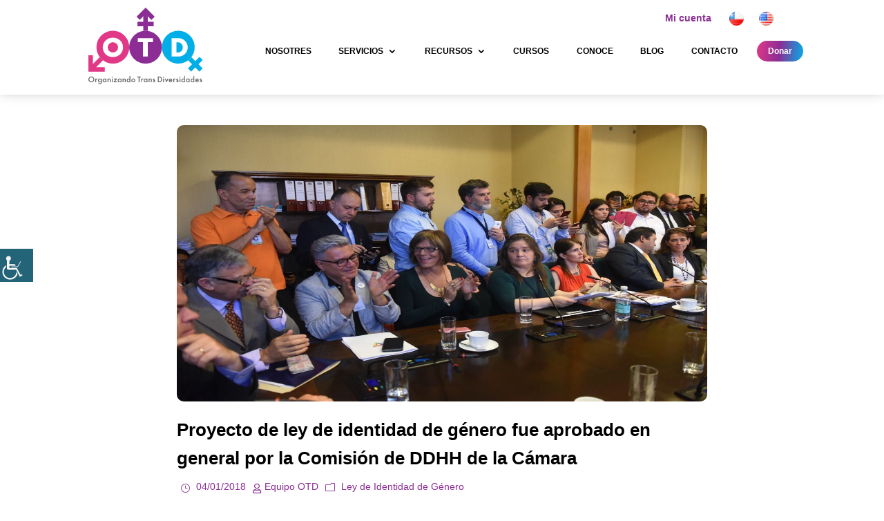

--- FILE ---
content_type: text/html; charset=UTF-8
request_url: https://otdchile.org/proyecto-de-ley-de-identidad-de-genero-fue-aprobado-en-general-por-la-comision-de-ddhh-de-la-camara/
body_size: 43846
content:
<!DOCTYPE html><html dir="ltr" lang="es-CL" prefix="og: https://ogp.me/ns#"><head><script data-no-optimize="1">var litespeed_docref=sessionStorage.getItem("litespeed_docref");litespeed_docref&&(Object.defineProperty(document,"referrer",{get:function(){return litespeed_docref}}),sessionStorage.removeItem("litespeed_docref"));</script> <meta charset="UTF-8" /><meta http-equiv="X-UA-Compatible" content="IE=edge"><link rel="pingback" href="https://otdchile.org/xmlrpc.php" /> <script type="litespeed/javascript">document.documentElement.className='js'</script> <title>Proyecto de ley de identidad de género fue aprobado en general por la Comisión de DDHH de la Cámara | OTD Chile</title><meta name="description" content="Este 3 de enero la Comisión de Derechos Humanos de la Cámara de Diputados, con 8 votos a favor y 4 en contra, aprobó en general el proyecto de Ley de Identidad de Género (LIG) y finalizó el periodo de audiencias públicas. El día anterior el Gobierno de la Presidenta Bachelet puso discusión inmediata a" /><meta name="robots" content="max-image-preview:large" /><meta name="author" content="Equipo OTD"/><meta name="keywords" content="⬆ ley identidad de género en chile,derechos humanos,lig,últimas noticias 2019,ley de identidad de género" /><link rel="canonical" href="https://otdchile.org/proyecto-de-ley-de-identidad-de-genero-fue-aprobado-en-general-por-la-comision-de-ddhh-de-la-camara/" /><meta name="generator" content="All in One SEO (AIOSEO) 4.9.2" /> <script type="litespeed/javascript" data-src="https://www.googletagmanager.com/gtag/js?id=G-BMT5QFW9F0"></script> <script type="litespeed/javascript">window.dataLayer=window.dataLayer||[];function gtag(){dataLayer.push(arguments)}
gtag('js',new Date());gtag('config','G-BMT5QFW9F0')</script> <meta property="og:locale" content="es_ES" /><meta property="og:site_name" content="OTD Chile | Organizando Trans Diversidades" /><meta property="og:type" content="article" /><meta property="og:title" content="Proyecto de ley de identidad de género fue aprobado en general por la Comisión de DDHH de la Cámara | OTD Chile" /><meta property="og:description" content="Este 3 de enero la Comisión de Derechos Humanos de la Cámara de Diputados, con 8 votos a favor y 4 en contra, aprobó en general el proyecto de Ley de Identidad de Género (LIG) y finalizó el periodo de audiencias públicas. El día anterior el Gobierno de la Presidenta Bachelet puso discusión inmediata a" /><meta property="og:url" content="https://otdchile.org/proyecto-de-ley-de-identidad-de-genero-fue-aprobado-en-general-por-la-comision-de-ddhh-de-la-camara/" /><meta property="fb:app_id" content="632703540214692" /><meta property="fb:admins" content="OTD.Chile" /><meta property="og:image" content="https://otdchile.org/wp-content/uploads/2019/10/logotipo_OTD-organizando-trans-diversidad.png" /><meta property="og:image:secure_url" content="https://otdchile.org/wp-content/uploads/2019/10/logotipo_OTD-organizando-trans-diversidad.png" /><meta property="og:image:width" content="250" /><meta property="og:image:height" content="160" /><meta property="article:published_time" content="2018-01-04T15:01:54+00:00" /><meta property="article:modified_time" content="2020-09-04T21:24:46+00:00" /><meta property="article:publisher" content="https://www.facebook.com/OTD.Chile/" /><meta name="twitter:card" content="summary" /><meta name="twitter:site" content="@otdchile" /><meta name="twitter:title" content="Proyecto de ley de identidad de género fue aprobado en general por la Comisión de DDHH de la Cámara | OTD Chile" /><meta name="twitter:description" content="Este 3 de enero la Comisión de Derechos Humanos de la Cámara de Diputados, con 8 votos a favor y 4 en contra, aprobó en general el proyecto de Ley de Identidad de Género (LIG) y finalizó el periodo de audiencias públicas. El día anterior el Gobierno de la Presidenta Bachelet puso discusión inmediata a" /><meta name="twitter:creator" content="@otdchile" /><meta name="twitter:image" content="https://otdchile.org/wp-content/uploads/2019/10/logotipo_OTD-organizando-trans-diversidad.png" /> <script type="application/ld+json" class="aioseo-schema">{"@context":"https:\/\/schema.org","@graph":[{"@type":"Article","@id":"https:\/\/otdchile.org\/proyecto-de-ley-de-identidad-de-genero-fue-aprobado-en-general-por-la-comision-de-ddhh-de-la-camara\/#article","name":"Proyecto de ley de identidad de g\u00e9nero fue aprobado en general por la Comisi\u00f3n de DDHH de la C\u00e1mara | OTD Chile","headline":"Proyecto de ley de identidad de g\u00e9nero fue aprobado en general por la Comisi\u00f3n de DDHH de la C\u00e1mara","author":{"@id":"https:\/\/otdchile.org\/author\/equipo-otd\/#author"},"publisher":{"@id":"https:\/\/otdchile.org\/#organization"},"image":{"@type":"ImageObject","url":"https:\/\/otdchile.org\/wp-content\/uploads\/2018\/01\/IMG-20180103-WA0064.jpg","width":1280,"height":853},"datePublished":"2018-01-04T11:01:54-03:00","dateModified":"2020-09-04T17:24:46-04:00","inLanguage":"es-CL","mainEntityOfPage":{"@id":"https:\/\/otdchile.org\/proyecto-de-ley-de-identidad-de-genero-fue-aprobado-en-general-por-la-comision-de-ddhh-de-la-camara\/#webpage"},"isPartOf":{"@id":"https:\/\/otdchile.org\/proyecto-de-ley-de-identidad-de-genero-fue-aprobado-en-general-por-la-comision-de-ddhh-de-la-camara\/#webpage"},"articleSection":"Ley de Identidad de G\u00e9nero, \u2b06 Ley identidad de g\u00e9nero en CHILE, Derechos Humanos, LIG, \u00daLTIMAS NOTICIAS 2019, Espa\u00f1ol"},{"@type":"BreadcrumbList","@id":"https:\/\/otdchile.org\/proyecto-de-ley-de-identidad-de-genero-fue-aprobado-en-general-por-la-comision-de-ddhh-de-la-camara\/#breadcrumblist","itemListElement":[{"@type":"ListItem","@id":"https:\/\/otdchile.org#listItem","position":1,"name":"Inicio","item":"https:\/\/otdchile.org","nextItem":{"@type":"ListItem","@id":"https:\/\/otdchile.org\/category\/ley-de-identidad-de-genero\/#listItem","name":"Ley de Identidad de G\u00e9nero"}},{"@type":"ListItem","@id":"https:\/\/otdchile.org\/category\/ley-de-identidad-de-genero\/#listItem","position":2,"name":"Ley de Identidad de G\u00e9nero","item":"https:\/\/otdchile.org\/category\/ley-de-identidad-de-genero\/","nextItem":{"@type":"ListItem","@id":"https:\/\/otdchile.org\/proyecto-de-ley-de-identidad-de-genero-fue-aprobado-en-general-por-la-comision-de-ddhh-de-la-camara\/#listItem","name":"Proyecto de ley de identidad de g\u00e9nero fue aprobado en general por la Comisi\u00f3n de DDHH de la C\u00e1mara"},"previousItem":{"@type":"ListItem","@id":"https:\/\/otdchile.org#listItem","name":"Inicio"}},{"@type":"ListItem","@id":"https:\/\/otdchile.org\/proyecto-de-ley-de-identidad-de-genero-fue-aprobado-en-general-por-la-comision-de-ddhh-de-la-camara\/#listItem","position":3,"name":"Proyecto de ley de identidad de g\u00e9nero fue aprobado en general por la Comisi\u00f3n de DDHH de la C\u00e1mara","previousItem":{"@type":"ListItem","@id":"https:\/\/otdchile.org\/category\/ley-de-identidad-de-genero\/#listItem","name":"Ley de Identidad de G\u00e9nero"}}]},{"@type":"Organization","@id":"https:\/\/otdchile.org\/#organization","name":"OTD Chile","description":"Organizando Trans Diversidades","url":"https:\/\/otdchile.org\/","telephone":"+56940390747","logo":{"@type":"ImageObject","url":"https:\/\/otdchile.org\/wp-content\/uploads\/2019\/10\/logotipo_OTD-organizando-trans-diversidad.png","@id":"https:\/\/otdchile.org\/proyecto-de-ley-de-identidad-de-genero-fue-aprobado-en-general-por-la-comision-de-ddhh-de-la-camara\/#organizationLogo","width":250,"height":160,"caption":"logotipo_OTD organizando trans diversidad"},"image":{"@id":"https:\/\/otdchile.org\/proyecto-de-ley-de-identidad-de-genero-fue-aprobado-en-general-por-la-comision-de-ddhh-de-la-camara\/#organizationLogo"},"sameAs":["https:\/\/twitter.com\/otdchile\/","https:\/\/www.instagram.com\/otdchile\/","https:\/\/www.youtube.com\/channel\/UCCqg2sdBKZTJ9Kz576fsieQ"]},{"@type":"Person","@id":"https:\/\/otdchile.org\/author\/equipo-otd\/#author","url":"https:\/\/otdchile.org\/author\/equipo-otd\/","name":"Equipo OTD","image":{"@type":"ImageObject","@id":"https:\/\/otdchile.org\/proyecto-de-ley-de-identidad-de-genero-fue-aprobado-en-general-por-la-comision-de-ddhh-de-la-camara\/#authorImage","url":"https:\/\/otdchile.org\/wp-content\/litespeed\/avatar\/5d5c16006425e5b26778a531ce551ac9.jpg?ver=1769541091","width":96,"height":96,"caption":"Equipo OTD"}},{"@type":"WebPage","@id":"https:\/\/otdchile.org\/proyecto-de-ley-de-identidad-de-genero-fue-aprobado-en-general-por-la-comision-de-ddhh-de-la-camara\/#webpage","url":"https:\/\/otdchile.org\/proyecto-de-ley-de-identidad-de-genero-fue-aprobado-en-general-por-la-comision-de-ddhh-de-la-camara\/","name":"Proyecto de ley de identidad de g\u00e9nero fue aprobado en general por la Comisi\u00f3n de DDHH de la C\u00e1mara | OTD Chile","description":"Este 3 de enero la Comisi\u00f3n de Derechos Humanos de la C\u00e1mara de Diputados, con 8 votos a favor y 4 en contra, aprob\u00f3 en general el proyecto de Ley de Identidad de G\u00e9nero (LIG) y finaliz\u00f3 el periodo de audiencias p\u00fablicas. El d\u00eda anterior el Gobierno de la Presidenta Bachelet puso discusi\u00f3n inmediata a","inLanguage":"es-CL","isPartOf":{"@id":"https:\/\/otdchile.org\/#website"},"breadcrumb":{"@id":"https:\/\/otdchile.org\/proyecto-de-ley-de-identidad-de-genero-fue-aprobado-en-general-por-la-comision-de-ddhh-de-la-camara\/#breadcrumblist"},"author":{"@id":"https:\/\/otdchile.org\/author\/equipo-otd\/#author"},"creator":{"@id":"https:\/\/otdchile.org\/author\/equipo-otd\/#author"},"image":{"@type":"ImageObject","url":"https:\/\/otdchile.org\/wp-content\/uploads\/2018\/01\/IMG-20180103-WA0064.jpg","@id":"https:\/\/otdchile.org\/proyecto-de-ley-de-identidad-de-genero-fue-aprobado-en-general-por-la-comision-de-ddhh-de-la-camara\/#mainImage","width":1280,"height":853},"primaryImageOfPage":{"@id":"https:\/\/otdchile.org\/proyecto-de-ley-de-identidad-de-genero-fue-aprobado-en-general-por-la-comision-de-ddhh-de-la-camara\/#mainImage"},"datePublished":"2018-01-04T11:01:54-03:00","dateModified":"2020-09-04T17:24:46-04:00"},{"@type":"WebSite","@id":"https:\/\/otdchile.org\/#website","url":"https:\/\/otdchile.org\/","name":"OTD Chile","description":"Organizando Trans Diversidades","inLanguage":"es-CL","publisher":{"@id":"https:\/\/otdchile.org\/#organization"}}]}</script> <link rel="preload" href="https://otdchile.org/wp-content/plugins/rate-my-post/public/css/fonts/ratemypost.ttf" type="font/ttf" as="font" crossorigin="anonymous"><link rel='dns-prefetch' href='//www.google.com' /><link rel='dns-prefetch' href='//fonts.googleapis.com' /><link rel="alternate" type="application/rss+xml" title="OTD Chile &raquo; Feed" href="https://otdchile.org/feed/" /><link rel="alternate" type="application/rss+xml" title="OTD Chile &raquo; Feed de comentarios" href="https://otdchile.org/comments/feed/" /><meta content="Child Theme OTD v.1.0.0" name="generator"/><link data-optimized="2" rel="stylesheet" href="https://otdchile.org/wp-content/litespeed/css/f4ed3c3be3cb17196442f81af8b0916d.css?ver=214ef" /><style id='woocommerce-multi-currency-inline-css' type='text/css'>.woocommerce-multi-currency .wmc-list-currencies .wmc-currency.wmc-active {background: #f78080 !important;}.woocommerce-multi-currency .wmc-list-currencies .wmc-currency:hover {background: #f78080 !important;}.woocommerce-multi-currency .wmc-list-currencies .wmc-currency,.woocommerce-multi-currency .wmc-title, .woocommerce-multi-currency.wmc-price-switcher a {background: #212121 !important;}.woocommerce-multi-currency .wmc-title, .woocommerce-multi-currency .wmc-list-currencies .wmc-currency span,.woocommerce-multi-currency .wmc-list-currencies .wmc-currency a,.woocommerce-multi-currency.wmc-price-switcher a {color: #ffffff !important;}.woocommerce-multi-currency.wmc-sidebar .wmc-list-currencies .wmc-sidebar-open{background-color:#99999933;color:#cccccc;}.woocommerce-multi-currency.wmc-shortcode .wmc-currency{background-color:#ffffff;color:#212121}.woocommerce-multi-currency.wmc-shortcode .wmc-currency.wmc-active,.woocommerce-multi-currency.wmc-shortcode .wmc-current-currency{background-color:#ffffff;color:#212121}.woocommerce-multi-currency.wmc-shortcode.vertical-currency-symbols-circle:not(.wmc-currency-trigger-click) .wmc-currency-wrapper:hover .wmc-sub-currency,.woocommerce-multi-currency.wmc-shortcode.vertical-currency-symbols-circle.wmc-currency-trigger-click .wmc-sub-currency{animation: height_slide 100ms;}@keyframes height_slide {0% {height: 0;} 100% {height: 100%;} }</style><style id='wp-block-library-theme-inline-css' type='text/css'>.wp-block-audio :where(figcaption){color:#555;font-size:13px;text-align:center}.is-dark-theme .wp-block-audio :where(figcaption){color:#ffffffa6}.wp-block-audio{margin:0 0 1em}.wp-block-code{border:1px solid #ccc;border-radius:4px;font-family:Menlo,Consolas,monaco,monospace;padding:.8em 1em}.wp-block-embed :where(figcaption){color:#555;font-size:13px;text-align:center}.is-dark-theme .wp-block-embed :where(figcaption){color:#ffffffa6}.wp-block-embed{margin:0 0 1em}.blocks-gallery-caption{color:#555;font-size:13px;text-align:center}.is-dark-theme .blocks-gallery-caption{color:#ffffffa6}:root :where(.wp-block-image figcaption){color:#555;font-size:13px;text-align:center}.is-dark-theme :root :where(.wp-block-image figcaption){color:#ffffffa6}.wp-block-image{margin:0 0 1em}.wp-block-pullquote{border-bottom:4px solid;border-top:4px solid;color:currentColor;margin-bottom:1.75em}.wp-block-pullquote cite,.wp-block-pullquote footer,.wp-block-pullquote__citation{color:currentColor;font-size:.8125em;font-style:normal;text-transform:uppercase}.wp-block-quote{border-left:.25em solid;margin:0 0 1.75em;padding-left:1em}.wp-block-quote cite,.wp-block-quote footer{color:currentColor;font-size:.8125em;font-style:normal;position:relative}.wp-block-quote:where(.has-text-align-right){border-left:none;border-right:.25em solid;padding-left:0;padding-right:1em}.wp-block-quote:where(.has-text-align-center){border:none;padding-left:0}.wp-block-quote.is-large,.wp-block-quote.is-style-large,.wp-block-quote:where(.is-style-plain){border:none}.wp-block-search .wp-block-search__label{font-weight:700}.wp-block-search__button{border:1px solid #ccc;padding:.375em .625em}:where(.wp-block-group.has-background){padding:1.25em 2.375em}.wp-block-separator.has-css-opacity{opacity:.4}.wp-block-separator{border:none;border-bottom:2px solid;margin-left:auto;margin-right:auto}.wp-block-separator.has-alpha-channel-opacity{opacity:1}.wp-block-separator:not(.is-style-wide):not(.is-style-dots){width:100px}.wp-block-separator.has-background:not(.is-style-dots){border-bottom:none;height:1px}.wp-block-separator.has-background:not(.is-style-wide):not(.is-style-dots){height:2px}.wp-block-table{margin:0 0 1em}.wp-block-table td,.wp-block-table th{word-break:normal}.wp-block-table :where(figcaption){color:#555;font-size:13px;text-align:center}.is-dark-theme .wp-block-table :where(figcaption){color:#ffffffa6}.wp-block-video :where(figcaption){color:#555;font-size:13px;text-align:center}.is-dark-theme .wp-block-video :where(figcaption){color:#ffffffa6}.wp-block-video{margin:0 0 1em}:root :where(.wp-block-template-part.has-background){margin-bottom:0;margin-top:0;padding:1.25em 2.375em}</style><style id='pdfp-pdfposter-style-inline-css' type='text/css'>.wp-block-pdfp-pdf-poster{overflow:hidden}.pdfp_wrapper .pdf{position:relative}.pdfp_wrapper.pdfp_popup_enabled .iframe_wrapper{display:none}.pdfp_wrapper.pdfp_popup_enabled .iframe_wrapper:fullscreen{display:block}.pdfp_wrapper .iframe_wrapper{height:100%;width:100%}.pdfp_wrapper .iframe_wrapper:fullscreen iframe{height:100vh!important}.pdfp_wrapper .iframe_wrapper iframe{width:100%}.pdfp_wrapper .iframe_wrapper .close{background:#fff;border:1px solid #ddd;border-radius:3px;color:#222;cursor:pointer;display:none;font-family:sans-serif;font-size:36px;line-height:100%;padding:0 7px;position:absolute;right:12px;top:35px;z-index:9999}.pdfp_wrapper .iframe_wrapper:fullscreen .close{display:block}.pdfp_wrapper .pdfp_fullscreen_close{display:none}.pdfp_wrapper.pdfp_fullscreen_opened .pdfp_fullscreen_close{align-items:center;background:#fff;border-radius:3px;color:#222;cursor:pointer;display:flex;font-size:35px;height:30px;justify-content:center;overflow:hidden;padding-bottom:4px;position:fixed;right:20px;top:20px;width:32px}.pdfp_wrapper.pdfp_fullscreen_opened .pdfp_fullscreen_overlay{background:#2229;height:100%;left:0;position:fixed;top:0;width:100%}.pdfp_wrapper.pdfp_fullscreen_opened .iframe_wrapper{display:block;height:90vh;left:50%;max-width:95%;position:fixed;top:50%;transform:translate(-50%,-50%);width:900px;z-index:99999999999}.pdfp_wrapper iframe{border:none;outline:none}.pdfp-adobe-viewer{border:1px solid #ddd;border-radius:3px;cursor:pointer;outline:none;text-decoration:none}.pdfp_download{margin-right:15px}.cta_wrapper{display:flex;gap:10px;margin-bottom:10px;text-align:left}.cta_wrapper a{text-decoration:none!important}.cta_wrapper button{cursor:pointer}.pdfp_wrapper p{margin:10px 0;text-align:center}.popout-disabled{height:50px;position:absolute;right:12px;top:12px;width:50px}.pdfp_wrapper iframe{max-width:100%}.ViewSDK_hideOverflow[data-align=center]{margin-left:auto;margin-right:auto}.ViewSDK_hideOverflow[data-align=left]{margin-right:auto}.ViewSDK_hideOverflow[data-align=right]{margin-left:auto}@media screen and (max-width:768px){.pdfp_wrapper iframe{height:calc(100vw + 120px)}}@media screen and (max-width:576px){.cta_wrapper .pdfp_download{margin-bottom:10px;margin-right:0}.cta_wrapper .pdfp_download button{margin-right:0!important}.cta_wrapper{align-items:center;display:flex;flex-direction:column}}
.pdfp_wrapper .pdf{position:relative}.pdfp_wrapper .iframe_wrapper{height:100%;width:100%}.pdfp_wrapper .iframe_wrapper:fullscreen iframe{height:100vh!important}.pdfp_wrapper .iframe_wrapper iframe{width:100%}.pdfp_wrapper .iframe_wrapper .close{background:#fff;border:1px solid #ddd;border-radius:3px;color:#222;cursor:pointer;display:none;font-family:sans-serif;font-size:36px;line-height:100%;padding:0 7px;position:absolute;right:12px;top:35px;z-index:9999}.pdfp_wrapper .iframe_wrapper:fullscreen .close{display:block}.pdfp-adobe-viewer{border:1px solid #ddd;border-radius:3px;cursor:pointer;outline:none;text-decoration:none}.pdfp_download{margin-right:15px}.cta_wrapper{margin-bottom:10px}.pdfp_wrapper p{margin:10px 0;text-align:center}.popout-disabled{height:50px;position:absolute;right:12px;top:12px;width:50px}@media screen and (max-width:768px){.pdfp_wrapper iframe{height:calc(100vw + 120px)}}.ViewSDK_hideOverflow[data-align=center]{margin-left:auto;margin-right:auto}.ViewSDK_hideOverflow[data-align=left]{margin-right:auto}.ViewSDK_hideOverflow[data-align=right]{margin-left:auto}@media screen and (max-width:768px){.pdfp_wrapper iframe{height:calc(100vw + 120px)!important}}@media screen and (max-width:576px){.cta_wrapper .pdfp_download{margin-bottom:10px;margin-right:0}.cta_wrapper .pdfp_download button{margin-right:0!important}.cta_wrapper{align-items:center;display:flex;flex-direction:column}}.ViewSDK_fullScreenPDFViewer{background-color:#474747}.ViewSDK_fullScreenPDFViewer iframe{background:green;border:none;display:block;height:90%!important;margin:auto;max-width:1320px;position:relative;top:5%;width:90%!important}</style><style id='rate-my-post-inline-css' type='text/css'>.rmp-widgets-container.rmp-wp-plugin.rmp-main-container .rmp-heading--title {  font-size: 15px;}.rmp-widgets-container.rmp-wp-plugin.rmp-main-container .rmp-heading--subtitle {  font-size: 12px;} .rmp-widgets-container p {  font-size: 15px;}.rmp-widgets-container.rmp-wp-plugin.rmp-main-container .rmp-heading.rmp-heading--title {  margin-bottom: 8px;}.rmp-widgets-container.rmp-wp-plugin.rmp-main-container .rmp-heading.rmp-heading--subtitle {  margin-bottom: 8px;}
.rmp-widgets-container.rmp-wp-plugin.rmp-main-container .rmp-heading--title {  font-size: 15px;}.rmp-widgets-container.rmp-wp-plugin.rmp-main-container .rmp-heading--subtitle {  font-size: 12px;} .rmp-widgets-container p {  font-size: 15px;}.rmp-widgets-container.rmp-wp-plugin.rmp-main-container .rmp-heading.rmp-heading--title {  margin-bottom: 8px;}.rmp-widgets-container.rmp-wp-plugin.rmp-main-container .rmp-heading.rmp-heading--subtitle {  margin-bottom: 8px;}</style><style id='global-styles-inline-css' type='text/css'>:root{--wp--preset--aspect-ratio--square: 1;--wp--preset--aspect-ratio--4-3: 4/3;--wp--preset--aspect-ratio--3-4: 3/4;--wp--preset--aspect-ratio--3-2: 3/2;--wp--preset--aspect-ratio--2-3: 2/3;--wp--preset--aspect-ratio--16-9: 16/9;--wp--preset--aspect-ratio--9-16: 9/16;--wp--preset--color--black: #000000;--wp--preset--color--cyan-bluish-gray: #abb8c3;--wp--preset--color--white: #ffffff;--wp--preset--color--pale-pink: #f78da7;--wp--preset--color--vivid-red: #cf2e2e;--wp--preset--color--luminous-vivid-orange: #ff6900;--wp--preset--color--luminous-vivid-amber: #fcb900;--wp--preset--color--light-green-cyan: #7bdcb5;--wp--preset--color--vivid-green-cyan: #00d084;--wp--preset--color--pale-cyan-blue: #8ed1fc;--wp--preset--color--vivid-cyan-blue: #0693e3;--wp--preset--color--vivid-purple: #9b51e0;--wp--preset--gradient--vivid-cyan-blue-to-vivid-purple: linear-gradient(135deg,rgba(6,147,227,1) 0%,rgb(155,81,224) 100%);--wp--preset--gradient--light-green-cyan-to-vivid-green-cyan: linear-gradient(135deg,rgb(122,220,180) 0%,rgb(0,208,130) 100%);--wp--preset--gradient--luminous-vivid-amber-to-luminous-vivid-orange: linear-gradient(135deg,rgba(252,185,0,1) 0%,rgba(255,105,0,1) 100%);--wp--preset--gradient--luminous-vivid-orange-to-vivid-red: linear-gradient(135deg,rgba(255,105,0,1) 0%,rgb(207,46,46) 100%);--wp--preset--gradient--very-light-gray-to-cyan-bluish-gray: linear-gradient(135deg,rgb(238,238,238) 0%,rgb(169,184,195) 100%);--wp--preset--gradient--cool-to-warm-spectrum: linear-gradient(135deg,rgb(74,234,220) 0%,rgb(151,120,209) 20%,rgb(207,42,186) 40%,rgb(238,44,130) 60%,rgb(251,105,98) 80%,rgb(254,248,76) 100%);--wp--preset--gradient--blush-light-purple: linear-gradient(135deg,rgb(255,206,236) 0%,rgb(152,150,240) 100%);--wp--preset--gradient--blush-bordeaux: linear-gradient(135deg,rgb(254,205,165) 0%,rgb(254,45,45) 50%,rgb(107,0,62) 100%);--wp--preset--gradient--luminous-dusk: linear-gradient(135deg,rgb(255,203,112) 0%,rgb(199,81,192) 50%,rgb(65,88,208) 100%);--wp--preset--gradient--pale-ocean: linear-gradient(135deg,rgb(255,245,203) 0%,rgb(182,227,212) 50%,rgb(51,167,181) 100%);--wp--preset--gradient--electric-grass: linear-gradient(135deg,rgb(202,248,128) 0%,rgb(113,206,126) 100%);--wp--preset--gradient--midnight: linear-gradient(135deg,rgb(2,3,129) 0%,rgb(40,116,252) 100%);--wp--preset--font-size--small: 13px;--wp--preset--font-size--medium: 20px;--wp--preset--font-size--large: 36px;--wp--preset--font-size--x-large: 42px;--wp--preset--spacing--20: 0.44rem;--wp--preset--spacing--30: 0.67rem;--wp--preset--spacing--40: 1rem;--wp--preset--spacing--50: 1.5rem;--wp--preset--spacing--60: 2.25rem;--wp--preset--spacing--70: 3.38rem;--wp--preset--spacing--80: 5.06rem;--wp--preset--shadow--natural: 6px 6px 9px rgba(0, 0, 0, 0.2);--wp--preset--shadow--deep: 12px 12px 50px rgba(0, 0, 0, 0.4);--wp--preset--shadow--sharp: 6px 6px 0px rgba(0, 0, 0, 0.2);--wp--preset--shadow--outlined: 6px 6px 0px -3px rgba(255, 255, 255, 1), 6px 6px rgba(0, 0, 0, 1);--wp--preset--shadow--crisp: 6px 6px 0px rgba(0, 0, 0, 1);}:root { --wp--style--global--content-size: 823px;--wp--style--global--wide-size: 1080px; }:where(body) { margin: 0; }.wp-site-blocks > .alignleft { float: left; margin-right: 2em; }.wp-site-blocks > .alignright { float: right; margin-left: 2em; }.wp-site-blocks > .aligncenter { justify-content: center; margin-left: auto; margin-right: auto; }:where(.is-layout-flex){gap: 0.5em;}:where(.is-layout-grid){gap: 0.5em;}.is-layout-flow > .alignleft{float: left;margin-inline-start: 0;margin-inline-end: 2em;}.is-layout-flow > .alignright{float: right;margin-inline-start: 2em;margin-inline-end: 0;}.is-layout-flow > .aligncenter{margin-left: auto !important;margin-right: auto !important;}.is-layout-constrained > .alignleft{float: left;margin-inline-start: 0;margin-inline-end: 2em;}.is-layout-constrained > .alignright{float: right;margin-inline-start: 2em;margin-inline-end: 0;}.is-layout-constrained > .aligncenter{margin-left: auto !important;margin-right: auto !important;}.is-layout-constrained > :where(:not(.alignleft):not(.alignright):not(.alignfull)){max-width: var(--wp--style--global--content-size);margin-left: auto !important;margin-right: auto !important;}.is-layout-constrained > .alignwide{max-width: var(--wp--style--global--wide-size);}body .is-layout-flex{display: flex;}.is-layout-flex{flex-wrap: wrap;align-items: center;}.is-layout-flex > :is(*, div){margin: 0;}body .is-layout-grid{display: grid;}.is-layout-grid > :is(*, div){margin: 0;}body{padding-top: 0px;padding-right: 0px;padding-bottom: 0px;padding-left: 0px;}:root :where(.wp-element-button, .wp-block-button__link){background-color: #32373c;border-width: 0;color: #fff;font-family: inherit;font-size: inherit;line-height: inherit;padding: calc(0.667em + 2px) calc(1.333em + 2px);text-decoration: none;}.has-black-color{color: var(--wp--preset--color--black) !important;}.has-cyan-bluish-gray-color{color: var(--wp--preset--color--cyan-bluish-gray) !important;}.has-white-color{color: var(--wp--preset--color--white) !important;}.has-pale-pink-color{color: var(--wp--preset--color--pale-pink) !important;}.has-vivid-red-color{color: var(--wp--preset--color--vivid-red) !important;}.has-luminous-vivid-orange-color{color: var(--wp--preset--color--luminous-vivid-orange) !important;}.has-luminous-vivid-amber-color{color: var(--wp--preset--color--luminous-vivid-amber) !important;}.has-light-green-cyan-color{color: var(--wp--preset--color--light-green-cyan) !important;}.has-vivid-green-cyan-color{color: var(--wp--preset--color--vivid-green-cyan) !important;}.has-pale-cyan-blue-color{color: var(--wp--preset--color--pale-cyan-blue) !important;}.has-vivid-cyan-blue-color{color: var(--wp--preset--color--vivid-cyan-blue) !important;}.has-vivid-purple-color{color: var(--wp--preset--color--vivid-purple) !important;}.has-black-background-color{background-color: var(--wp--preset--color--black) !important;}.has-cyan-bluish-gray-background-color{background-color: var(--wp--preset--color--cyan-bluish-gray) !important;}.has-white-background-color{background-color: var(--wp--preset--color--white) !important;}.has-pale-pink-background-color{background-color: var(--wp--preset--color--pale-pink) !important;}.has-vivid-red-background-color{background-color: var(--wp--preset--color--vivid-red) !important;}.has-luminous-vivid-orange-background-color{background-color: var(--wp--preset--color--luminous-vivid-orange) !important;}.has-luminous-vivid-amber-background-color{background-color: var(--wp--preset--color--luminous-vivid-amber) !important;}.has-light-green-cyan-background-color{background-color: var(--wp--preset--color--light-green-cyan) !important;}.has-vivid-green-cyan-background-color{background-color: var(--wp--preset--color--vivid-green-cyan) !important;}.has-pale-cyan-blue-background-color{background-color: var(--wp--preset--color--pale-cyan-blue) !important;}.has-vivid-cyan-blue-background-color{background-color: var(--wp--preset--color--vivid-cyan-blue) !important;}.has-vivid-purple-background-color{background-color: var(--wp--preset--color--vivid-purple) !important;}.has-black-border-color{border-color: var(--wp--preset--color--black) !important;}.has-cyan-bluish-gray-border-color{border-color: var(--wp--preset--color--cyan-bluish-gray) !important;}.has-white-border-color{border-color: var(--wp--preset--color--white) !important;}.has-pale-pink-border-color{border-color: var(--wp--preset--color--pale-pink) !important;}.has-vivid-red-border-color{border-color: var(--wp--preset--color--vivid-red) !important;}.has-luminous-vivid-orange-border-color{border-color: var(--wp--preset--color--luminous-vivid-orange) !important;}.has-luminous-vivid-amber-border-color{border-color: var(--wp--preset--color--luminous-vivid-amber) !important;}.has-light-green-cyan-border-color{border-color: var(--wp--preset--color--light-green-cyan) !important;}.has-vivid-green-cyan-border-color{border-color: var(--wp--preset--color--vivid-green-cyan) !important;}.has-pale-cyan-blue-border-color{border-color: var(--wp--preset--color--pale-cyan-blue) !important;}.has-vivid-cyan-blue-border-color{border-color: var(--wp--preset--color--vivid-cyan-blue) !important;}.has-vivid-purple-border-color{border-color: var(--wp--preset--color--vivid-purple) !important;}.has-vivid-cyan-blue-to-vivid-purple-gradient-background{background: var(--wp--preset--gradient--vivid-cyan-blue-to-vivid-purple) !important;}.has-light-green-cyan-to-vivid-green-cyan-gradient-background{background: var(--wp--preset--gradient--light-green-cyan-to-vivid-green-cyan) !important;}.has-luminous-vivid-amber-to-luminous-vivid-orange-gradient-background{background: var(--wp--preset--gradient--luminous-vivid-amber-to-luminous-vivid-orange) !important;}.has-luminous-vivid-orange-to-vivid-red-gradient-background{background: var(--wp--preset--gradient--luminous-vivid-orange-to-vivid-red) !important;}.has-very-light-gray-to-cyan-bluish-gray-gradient-background{background: var(--wp--preset--gradient--very-light-gray-to-cyan-bluish-gray) !important;}.has-cool-to-warm-spectrum-gradient-background{background: var(--wp--preset--gradient--cool-to-warm-spectrum) !important;}.has-blush-light-purple-gradient-background{background: var(--wp--preset--gradient--blush-light-purple) !important;}.has-blush-bordeaux-gradient-background{background: var(--wp--preset--gradient--blush-bordeaux) !important;}.has-luminous-dusk-gradient-background{background: var(--wp--preset--gradient--luminous-dusk) !important;}.has-pale-ocean-gradient-background{background: var(--wp--preset--gradient--pale-ocean) !important;}.has-electric-grass-gradient-background{background: var(--wp--preset--gradient--electric-grass) !important;}.has-midnight-gradient-background{background: var(--wp--preset--gradient--midnight) !important;}.has-small-font-size{font-size: var(--wp--preset--font-size--small) !important;}.has-medium-font-size{font-size: var(--wp--preset--font-size--medium) !important;}.has-large-font-size{font-size: var(--wp--preset--font-size--large) !important;}.has-x-large-font-size{font-size: var(--wp--preset--font-size--x-large) !important;}
:where(.wp-block-post-template.is-layout-flex){gap: 1.25em;}:where(.wp-block-post-template.is-layout-grid){gap: 1.25em;}
:where(.wp-block-columns.is-layout-flex){gap: 2em;}:where(.wp-block-columns.is-layout-grid){gap: 2em;}
:root :where(.wp-block-pullquote){font-size: 1.5em;line-height: 1.6;}</style><style id='woocommerce-inline-inline-css' type='text/css'>.woocommerce form .form-row .required { visibility: visible; }</style><style id='ez-toc-inline-css' type='text/css'>div#ez-toc-container .ez-toc-title {font-size: 120%;}div#ez-toc-container .ez-toc-title {font-weight: 500;}div#ez-toc-container ul li , div#ez-toc-container ul li a {font-size: 95%;}div#ez-toc-container ul li , div#ez-toc-container ul li a {font-weight: 500;}div#ez-toc-container nav ul ul li {font-size: 90%;}.ez-toc-box-title {font-weight: bold; margin-bottom: 10px; text-align: center; text-transform: uppercase; letter-spacing: 1px; color: #666; padding-bottom: 5px;position:absolute;top:-4%;left:5%;background-color: inherit;transition: top 0.3s ease;}.ez-toc-box-title.toc-closed {top:-25%;}
.ez-toc-container-direction {direction: ltr;}.ez-toc-counter ul{counter-reset: item ;}.ez-toc-counter nav ul li a::before {content: counters(item, '.', decimal) '. ';display: inline-block;counter-increment: item;flex-grow: 0;flex-shrink: 0;margin-right: .2em; float: left; }.ez-toc-widget-direction {direction: ltr;}.ez-toc-widget-container ul{counter-reset: item ;}.ez-toc-widget-container nav ul li a::before {content: counters(item, '.', decimal) '. ';display: inline-block;counter-increment: item;flex-grow: 0;flex-shrink: 0;margin-right: .2em; float: left; }</style><style id='learndash-front-inline-css' type='text/css'>.learndash-wrapper .ld-item-list .ld-item-list-item.ld-is-next,
		.learndash-wrapper .wpProQuiz_content .wpProQuiz_questionListItem label:focus-within {
			border-color: #e13887;
		}

		/*
		.learndash-wrapper a:not(.ld-button):not(#quiz_continue_link):not(.ld-focus-menu-link):not(.btn-blue):not(#quiz_continue_link):not(.ld-js-register-account):not(#ld-focus-mode-course-heading):not(#btn-join):not(.ld-item-name):not(.ld-table-list-item-preview):not(.ld-lesson-item-preview-heading),
		 */

		.learndash-wrapper .ld-breadcrumbs a,
		.learndash-wrapper .ld-lesson-item.ld-is-current-lesson .ld-lesson-item-preview-heading,
		.learndash-wrapper .ld-lesson-item.ld-is-current-lesson .ld-lesson-title,
		.learndash-wrapper .ld-primary-color-hover:hover,
		.learndash-wrapper .ld-primary-color,
		.learndash-wrapper .ld-primary-color-hover:hover,
		.learndash-wrapper .ld-primary-color,
		.learndash-wrapper .ld-tabs .ld-tabs-navigation .ld-tab.ld-active,
		.learndash-wrapper .ld-button.ld-button-transparent,
		.learndash-wrapper .ld-button.ld-button-reverse,
		.learndash-wrapper .ld-icon-certificate,
		.learndash-wrapper .ld-login-modal .ld-login-modal-login .ld-modal-heading,
		#wpProQuiz_user_content a,
		.learndash-wrapper .ld-item-list .ld-item-list-item a.ld-item-name:hover,
		.learndash-wrapper .ld-focus-comments__heading-actions .ld-expand-button,
		.learndash-wrapper .ld-focus-comments__heading a,
		.learndash-wrapper .ld-focus-comments .comment-respond a,
		.learndash-wrapper .ld-focus-comment .ld-comment-reply a.comment-reply-link:hover,
		.learndash-wrapper .ld-expand-button.ld-button-alternate {
			color: #e13887 !important;
		}

		.learndash-wrapper .ld-focus-comment.bypostauthor>.ld-comment-wrapper,
		.learndash-wrapper .ld-focus-comment.role-group_leader>.ld-comment-wrapper,
		.learndash-wrapper .ld-focus-comment.role-administrator>.ld-comment-wrapper {
			background-color:rgba(225, 56, 135, 0.03) !important;
		}


		.learndash-wrapper .ld-primary-background,
		.learndash-wrapper .ld-tabs .ld-tabs-navigation .ld-tab.ld-active:after {
			background: #e13887 !important;
		}



		.learndash-wrapper .ld-course-navigation .ld-lesson-item.ld-is-current-lesson .ld-status-incomplete,
		.learndash-wrapper .ld-focus-comment.bypostauthor:not(.ptype-sfwd-assignment) >.ld-comment-wrapper>.ld-comment-avatar img,
		.learndash-wrapper .ld-focus-comment.role-group_leader>.ld-comment-wrapper>.ld-comment-avatar img,
		.learndash-wrapper .ld-focus-comment.role-administrator>.ld-comment-wrapper>.ld-comment-avatar img {
			border-color: #e13887 !important;
		}



		.learndash-wrapper .ld-loading::before {
			border-top:3px solid #e13887 !important;
		}

		.learndash-wrapper .ld-button:hover:not(.learndash-link-previous-incomplete):not(.ld-button-transparent):not(.ld--ignore-inline-css),
		#learndash-tooltips .ld-tooltip:after,
		#learndash-tooltips .ld-tooltip,
		.learndash-wrapper .ld-primary-background,
		.learndash-wrapper .btn-join:not(.ld--ignore-inline-css),
		.learndash-wrapper #btn-join:not(.ld--ignore-inline-css),
		.learndash-wrapper .ld-button:not(.ld-button-reverse):not(.learndash-link-previous-incomplete):not(.ld-button-transparent):not(.ld--ignore-inline-css),
		.learndash-wrapper .ld-expand-button,
		.learndash-wrapper .wpProQuiz_content .wpProQuiz_button:not(.wpProQuiz_button_reShowQuestion):not(.wpProQuiz_button_restartQuiz),
		.learndash-wrapper .wpProQuiz_content .wpProQuiz_button2,
		.learndash-wrapper .ld-focus .ld-focus-sidebar .ld-course-navigation-heading,
		.learndash-wrapper .ld-focus .ld-focus-sidebar .ld-focus-sidebar-trigger,
		.learndash-wrapper .ld-focus-comments .form-submit #submit,
		.learndash-wrapper .ld-login-modal input[type='submit'],
		.learndash-wrapper .ld-login-modal .ld-login-modal-register,
		.learndash-wrapper .wpProQuiz_content .wpProQuiz_certificate a.btn-blue,
		.learndash-wrapper .ld-focus .ld-focus-header .ld-user-menu .ld-user-menu-items a,
		#wpProQuiz_user_content table.wp-list-table thead th,
		#wpProQuiz_overlay_close,
		.learndash-wrapper .ld-expand-button.ld-button-alternate .ld-icon {
			background-color: #e13887 !important;
		}

		.learndash-wrapper .ld-focus .ld-focus-header .ld-user-menu .ld-user-menu-items:before {
			border-bottom-color: #e13887 !important;
		}

		.learndash-wrapper .ld-button.ld-button-transparent:hover {
			background: transparent !important;
		}

		.learndash-wrapper .ld-focus .ld-focus-header .sfwd-mark-complete .learndash_mark_complete_button,
		.learndash-wrapper .ld-focus .ld-focus-header #sfwd-mark-complete #learndash_mark_complete_button,
		.learndash-wrapper .ld-button.ld-button-transparent,
		.learndash-wrapper .ld-button.ld-button-alternate,
		.learndash-wrapper .ld-expand-button.ld-button-alternate {
			background-color:transparent !important;
		}

		.learndash-wrapper .ld-focus-header .ld-user-menu .ld-user-menu-items a,
		.learndash-wrapper .ld-button.ld-button-reverse:hover,
		.learndash-wrapper .ld-alert-success .ld-alert-icon.ld-icon-certificate,
		.learndash-wrapper .ld-alert-warning .ld-button:not(.learndash-link-previous-incomplete),
		.learndash-wrapper .ld-primary-background.ld-status {
			color:white !important;
		}

		.learndash-wrapper .ld-status.ld-status-unlocked {
			background-color: rgba(225,56,135,0.2) !important;
			color: #e13887 !important;
		}

		.learndash-wrapper .wpProQuiz_content .wpProQuiz_addToplist {
			background-color: rgba(225,56,135,0.1) !important;
			border: 1px solid #e13887 !important;
		}

		.learndash-wrapper .wpProQuiz_content .wpProQuiz_toplistTable th {
			background: #e13887 !important;
		}

		.learndash-wrapper .wpProQuiz_content .wpProQuiz_toplistTrOdd {
			background-color: rgba(225,56,135,0.1) !important;
		}

		.learndash-wrapper .wpProQuiz_content .wpProQuiz_reviewDiv li.wpProQuiz_reviewQuestionTarget {
			background-color: #e13887 !important;
		}
		.learndash-wrapper .wpProQuiz_content .wpProQuiz_time_limit .wpProQuiz_progress {
			background-color: #e13887 !important;
		}
		
		.learndash-wrapper #quiz_continue_link,
		.learndash-wrapper .ld-secondary-background,
		.learndash-wrapper .learndash_mark_complete_button,
		.learndash-wrapper #learndash_mark_complete_button,
		.learndash-wrapper .ld-status-complete,
		.learndash-wrapper .ld-alert-success .ld-button,
		.learndash-wrapper .ld-alert-success .ld-alert-icon {
			background-color: #01aee8 !important;
		}

		.learndash-wrapper .wpProQuiz_content a#quiz_continue_link {
			background-color: #01aee8 !important;
		}

		.learndash-wrapper .course_progress .sending_progress_bar {
			background: #01aee8 !important;
		}

		.learndash-wrapper .wpProQuiz_content .wpProQuiz_button_reShowQuestion:hover, .learndash-wrapper .wpProQuiz_content .wpProQuiz_button_restartQuiz:hover {
			background-color: #01aee8 !important;
			opacity: 0.75;
		}

		.learndash-wrapper .ld-secondary-color-hover:hover,
		.learndash-wrapper .ld-secondary-color,
		.learndash-wrapper .ld-focus .ld-focus-header .sfwd-mark-complete .learndash_mark_complete_button,
		.learndash-wrapper .ld-focus .ld-focus-header #sfwd-mark-complete #learndash_mark_complete_button,
		.learndash-wrapper .ld-focus .ld-focus-header .sfwd-mark-complete:after {
			color: #01aee8 !important;
		}

		.learndash-wrapper .ld-secondary-in-progress-icon {
			border-left-color: #01aee8 !important;
			border-top-color: #01aee8 !important;
		}

		.learndash-wrapper .ld-alert-success {
			border-color: #01aee8;
			background-color: transparent !important;
			color: #01aee8;
		}

		.learndash-wrapper .wpProQuiz_content .wpProQuiz_reviewQuestion li.wpProQuiz_reviewQuestionSolved,
		.learndash-wrapper .wpProQuiz_content .wpProQuiz_box li.wpProQuiz_reviewQuestionSolved {
			background-color: #01aee8 !important;
		}

		.learndash-wrapper .wpProQuiz_content  .wpProQuiz_reviewLegend span.wpProQuiz_reviewColor_Answer {
			background-color: #01aee8 !important;
		}

		
		.learndash-wrapper .ld-alert-warning {
			background-color:transparent;
		}

		.learndash-wrapper .ld-status-waiting,
		.learndash-wrapper .ld-alert-warning .ld-alert-icon {
			background-color: #b6338e !important;
		}

		.learndash-wrapper .ld-tertiary-color-hover:hover,
		.learndash-wrapper .ld-tertiary-color,
		.learndash-wrapper .ld-alert-warning {
			color: #b6338e !important;
		}

		.learndash-wrapper .ld-tertiary-background {
			background-color: #b6338e !important;
		}

		.learndash-wrapper .ld-alert-warning {
			border-color: #b6338e !important;
		}

		.learndash-wrapper .ld-tertiary-background,
		.learndash-wrapper .ld-alert-warning .ld-alert-icon {
			color:white !important;
		}

		.learndash-wrapper .wpProQuiz_content .wpProQuiz_reviewQuestion li.wpProQuiz_reviewQuestionReview,
		.learndash-wrapper .wpProQuiz_content .wpProQuiz_box li.wpProQuiz_reviewQuestionReview {
			background-color: #b6338e !important;
		}

		.learndash-wrapper .wpProQuiz_content  .wpProQuiz_reviewLegend span.wpProQuiz_reviewColor_Review {
			background-color: #b6338e !important;
		}</style><style id='glossary-hint-inline-css' type='text/css'>.glossary-tooltip-content, .glossary-tooltip-text, .glossary-tooltip-content-mobile {color:#8b2d95 !important;background:#ffffff !important;font-size:16px !important;}
.glossary-link a, .glossary-underline {color:#8b2d95;background:#ffffff;font-size:16px;}
.glossary-tooltip-text a, .glossary-tooltip-content-mobile a, .glossary-tooltip-content-mobile .close {color:#466ebf;}
.glossary-tooltip-content::after {border-top-color:#ffffff;}
.glossary-tooltip a::before {background:#8b2d95;}
.glossary-link a {padding:0px;}</style> <script type="litespeed/javascript" data-src="https://otdchile.org/wp-includes/js/jquery/jquery.min.js" id="jquery-core-js"></script> <script id="woocommerce-multi-currency-js-extra" type="litespeed/javascript">var wooMultiCurrencyParams={"enableCacheCompatible":"0","ajaxUrl":"https:\/\/otdchile.org\/wp-admin\/admin-ajax.php","switchByJS":"1","woo_subscription":"","extra_params":[],"current_currency":"CLP","currencyByPaymentImmediately":"1","click_to_expand_currencies_bar":"","filter_price_meta_query":"","filter_price_tax_query":"","filter_price_search_query":"","filter_price_query_vars":""}</script> <script type="litespeed/javascript" data-src="https://www.google.com/recaptcha/api.js?render=6Ldi08UUAAAAAJYu9XZ_DI-jGni3vxJainHyRUpk" id="rmp-recaptcha-js"></script> <script id="woocommerce-js-extra" type="litespeed/javascript">var woocommerce_params={"ajax_url":"\/wp-admin\/admin-ajax.php","wc_ajax_url":"\/?wc-ajax=%%endpoint%%","i18n_password_show":"Mostrar contrase\u00f1a","i18n_password_hide":"Ocultar contrase\u00f1a"}</script> <script id="divi-filter-loadmore-js-js-extra" type="litespeed/javascript">var loadmore_ajax_object={"ajax_url":"https:\/\/otdchile.org\/wp-admin\/admin-ajax.php","security":"9a7adaba64"}</script> <script id="woocommerce-multi-currency-switcher-js-extra" type="litespeed/javascript">var _woocommerce_multi_currency_params={"use_session":"0","do_not_reload_page":"","ajax_url":"https:\/\/otdchile.org\/wp-admin\/admin-ajax.php","posts_submit":"0","switch_by_js":"1","switch_container":"0"}</script> <link rel="https://api.w.org/" href="https://otdchile.org/wp-json/" /><link rel="alternate" title="JSON" type="application/json" href="https://otdchile.org/wp-json/wp/v2/posts/3532" /><link rel="EditURI" type="application/rsd+xml" title="RSD" href="https://otdchile.org/xmlrpc.php?rsd" /><meta name="generator" content="WordPress 6.8.3" /><meta name="generator" content="WooCommerce 10.1.2" /><link rel='shortlink' href='https://otdchile.org/?p=3532' /><link rel="alternate" title="oEmbed (JSON)" type="application/json+oembed" href="https://otdchile.org/wp-json/oembed/1.0/embed?url=https%3A%2F%2Fotdchile.org%2Fproyecto-de-ley-de-identidad-de-genero-fue-aprobado-en-general-por-la-comision-de-ddhh-de-la-camara%2F&#038;lang=es" /><link rel="alternate" title="oEmbed (XML)" type="text/xml+oembed" href="https://otdchile.org/wp-json/oembed/1.0/embed?url=https%3A%2F%2Fotdchile.org%2Fproyecto-de-ley-de-identidad-de-genero-fue-aprobado-en-general-por-la-comision-de-ddhh-de-la-camara%2F&#038;format=xml&#038;lang=es" /> <script type="litespeed/javascript">jQuery(document).ready(function(i){const c=window.navigator.userAgent;function t(c){i(".et_pb_de_mach_archive_loop").each(function(t,s){var e,n,o,d=i(this).find(".dmach-grid-item"),h=(e=i(".dmach-grid-sizes"),n=c,o=void 0,i(e.attr("class").split(" ")).each(function(){this.indexOf(n)>-1&&(o=this)}),o).replace(c,""),a=1,r=1;i(d).each(function(i,c){a++});var l=Math.ceil(a/h),m=l*h;i(d).each(function(c,t){var s=(r-1)%h+1,e=Math.ceil(r*l/m);i(this).closest(".grid-posts").find(".dmach-grid-item:nth-child("+r+")").css("-ms-grid-row",""+e),i(this).closest(".grid-posts").find(".dmach-grid-item:nth-child("+r+")").css("-ms-grid-column",""+s),r++})})}/MSIE|Trident/.test(c)&&i(window).on("resize",function(){i(window).width()>=981?(col_size="col-desk-",t(col_size)):(col_size="col-mob-",t(col_size))})})</script> <style>.col-desk-1>:not(.no-results-layout){display:-ms-grid;-ms-grid-columns:1fr}.col-desk-2>:not(.no-results-layout){display:-ms-grid;-ms-grid-columns:1fr 1fr}.col-desk-3>:not(.no-results-layout){display:-ms-grid;-ms-grid-columns:1fr 1fr 1fr}.col-desk-4>:not(.no-results-layout){display:-ms-grid;-ms-grid-columns:1fr 1fr 1fr 1fr}.col-desk-5>:not(.no-results-layout){display:-ms-grid;-ms-grid-columns:1fr 1fr 1fr 1fr 1fr}.col-desk-6>:not(.no-results-layout){display:-ms-grid;-ms-grid-columns:1fr 1fr 1fr 1fr 1fr 1fr}@media(max-width:980px){body .col-mob-1>:not(.no-results-layout){display:-ms-grid;-ms-grid-columns:1fr}body .col-mob-2>:not(.no-results-layout){display:-ms-grid;-ms-grid-columns:1fr 1fr}}@media screen and (-ms-high-contrast:active),(-ms-high-contrast:none){.et_pb_gutters4 .dmach-grid-sizes>:not(.no-results-layout)>div{margin-left:8%!important;margin-right:8%!important}.et_pb_gutters3 .dmach-grid-sizes>:not(.no-results-layout)>div{margin-left:5.5%!important;margin-right:5.5%!important}.et_pb_gutters2 .dmach-grid-sizes>:not(.no-results-layout)>div{margin-left:3%!important;margin-right:3%!important}.et_pb_gutters1 .dmach-grid-sizes>:not(.no-results-layout)>div{margin-left:0!important;margin-right:0!important}}</style><style></style><style type="text/css" id="et-social-custom-css">.et_monarch .et_social_inline .et_social_circle .et_social_icons_container li i, .et_monarch .et_social_inline li { background: #b6338e; } .et_monarch .et_social_inline .et_social_circle .et_social_icons_container li:hover i, .et_monarch .et_social_inline .et_social_rounded .et_social_icons_container li:hover, .et_monarch .et_social_inline .et_social_rectangle .et_social_icons_container li:hover { background: #01aee8 !important; } .et_monarch .et_social_inline .et_social_icons_container li i, .et_monarch .et_social_inline .et_social_count, .et_monarch .et_social_inline .et_social_networkname { color: #ffffff; } .et_monarch .et_social_inline .et_social_icons_container li:hover i, .et_monarch .et_social_inline .et_social_icons_container li:hover .et_social_count, .et_monarch .et_social_inline .et_social_icons_container li:hover .et_social_networkname { color: #ffffff !important; }</style><meta name="viewport" content="width=device-width, initial-scale=1.0, maximum-scale=1.0, user-scalable=0" />	<noscript><style>.woocommerce-product-gallery{ opacity: 1 !important; }</style></noscript><style id="divi-mobile-burger-menu-inline-styles">.show-menu .hamburger-box .hamburger-inner::after {bottom: -1px!important;}.show-menu .hamburger--elastic .hamburger-box .hamburger-inner::after {bottom: -19px!important;}.show-menu .hamburger--squeeze .hamburger-box .hamburger-inner::after {bottom: 0px!important;}.show-menu .hamburger--arrow .hamburger-box .hamburger-inner::before {top: -7px!important;}.show-menu .hamburger--arrow .hamburger-box .hamburger-inner::after {bottom: -6px!important;}.show-menu .hamburger--arrowalt .hamburger-box .hamburger-inner::before {top: 4px!important;}.show-menu .hamburger--arrowalt .hamburger-box .hamburger-inner::after {bottom: 4px!important;}.show-menu .hamburger--arrowturn .hamburger-box .hamburger-inner::after {bottom: -6px!important;}.show-menu .hamburger--arrowturn .hamburger-box .hamburger-inner::before {top: -6px!important;}.show-menu .hamburger--emphatic .hamburger-box .hamburger-inner::before {top: -79px!important;}.show-menu .hamburger--collapse .hamburger-box .hamburger-inner::before {top: 0px!important;}.show-menu .hamburger--stand .hamburger-box .hamburger-inner::after {bottom: 0px!important;}.show-menu .hamburger--stand .hamburger-box .hamburger-inner::before {top: 0px!important;}.show-menu .hamburger--3dx .hamburger-box .hamburger-inner::after {bottom: -11px!important;}.show-menu .hamburger--3dy .hamburger-box .hamburger-inner::after {bottom: -10px!important;}.show-menu .hamburger--3dxy .hamburger-box .hamburger-inner::after {bottom: -11px!important;}.menu-text {font-size:20px;font-weight:600;line-height:0.5em;text-shadow:;}.hamburger-box {left: 16px;top: 1px;}.hamburger-inner, .hamburger-inner::before, .hamburger-inner::after {background-color:#8b2d95;}.hamburger.is-active .hamburger-inner, .hamburger.is-active .hamburger-inner::before, .hamburger.is-active .hamburger-inner::after {background-color:#ffffff;}.hamburger-inner, .hamburger-inner::before, .hamburger-inner::after {width: 27px;height: 3px;border-radius: 4px;}.hamburger-inner::before {top: -8px!important;}.hamburger-inner::after {bottom: -8px!important;}.menu-wrap::before {background-color: rgba(255,255,255,0);}.hamburger {background-color:rgba(255,255,255,0);width:60px;height:60px;border-radius:60px;right: 8px;top: 10px;-webkit-box-shadow: 0px 6px 30px 0px rgba(0,0,0,0.2);-moz-box-shadow: 0px 6px 30px 0px rgba(0,0,0,0.2);box-shadow: 0px 6px 30px 0px rgba(0,0,0,0.2);}.dm_menu_button:hover {opacity: 0.6;}.menu-text {position: absolute;top: 20px;left: -25px;font-size: 14px;color: #1d0d6f;transition: all 0.5s;}.show-menu .menu-text {color: #1d0d6f;}</style><style id="divi-mobile-menu-inline-styles">#dm-menu li a, .et-db #et-boc .et-l #dm-menu.nav li a {font-size:20px;font-weight:600;line-height:0.5em;text-shadow:;}.scroll_section {justify-content :flex-start}#dm-menu.nav li {text-align: center;width: 100%;}#dm-menu.nav li .sub-menu > li {text-align: center !important;}#dm_nav .menu-wrap__inner .menu-item-has-children > a:after {transform: rotate(0deg);transition: all 300ms ease 0ms;}#dm_nav .menu-wrap__inner .menu-item-has-children.visible > a:after {transform: rotate(0deg);}.menu-wrap__inner {padding-top: 50px !important;}#dm_nav .menu-wrap__inner .sub-menu, .et-db #et-boc .et-l #dm-menu.nav li ul.sub-menu {padding-top: 0px !important;}.menu-wrap {background-color: #8b2d95;max-width: 300px;}#dm_nav .menu-wrap__inner .sub-menu, .et-db #et-boc .et-l #dm-menu.nav li ul.sub-menu {}.menu-wrap nav a {display: block;color: #ffffff !important;font-size: 20px !important;padding-top: 14px !important;padding-bottom: 14px !important;}.menu-wrap nav a:hover,.menu-wrap nav a:focus {color: #efefef !important;}#dm_nav .nav li li {padding: 0;line-height: 1em;}</style><style id="divi-mobile-general-inline-styles">body .menu-wrap {height: 100vh;top: 0;}body .menu-wrap.menuclosed {width: 0 !important;}body.show-menu .menu-wrap {width: 100% !important;}body .menu-wrap, body .divi-mobile-menu .dm_menu_button {position: fixed;}#dm-menu a {display: inline-block;}#dm-menu.nav li.menu-item-has-children {max-width: calc(100% - 3em/2); margin:auto;}#dm_nav .menu-wrap__inner .menu-item-has-children > a { max-width: calc(100% - (3em/2 + 25px));} #dm_nav .menu-wrap__inner .menu-item-has-children > a:after,.clickthrough {color: #ffffff;font-size: 20px !important;right: -25px;}.clickthrough {position: absolute;width: 30px;height: 100%;z-index: 200;top: 0;cursor: pointer;}#dm_nav .nav li ul, .et-db #et-boc .et-l #dm_nav .nav li ul {border-top:0;}#dm_nav li ul.sub-menu,.et-db #et-boc .et-l #dm_nav .nav li ul {background-color: #e13887;}#dm_nav li ul.sub-menu ul.sub-menu { background-color: rgba(0,0,0,0); } #dm_nav li ul.sub-menu a {font-size:20px;font-weight:600;line-height:0.5em;}#dm_nav li ul.sub-menu a {color: #ffffff !important;font-size: 20px !important;padding-top: 14px !important;padding-bottom: 14px !important;}#dm_nav li ul.sub-menu a:hover {color: #efefef !important;opacity: 1;}@media only screen and (max-width: 980px) {html, body {overflow-x: hidden !important}body.et-fb-root-ancestor {overflow-x: visible !important}#et-top-navigation{min-height: 80px;}#dm_nav .et_pb_fullwidth_menu .et_pb_menu__menu, #dm_nav .et_pb_menu .et_pb_menu__menu {display: block !important}#top-menu, .et-l--header .mobile_menu_bar, .et-l--header, #et-navigation, .dm-custom-header #main-header, #main-header .mobile_menu_bar {display: none !important;}.et-l--header.et-fb-root-ancestor {display: block !important;}.logo_container {min-height: 80px;}#et-top-navigation, .divi-mobile-menu {display: block !important;}body #et_mobile_nav_menu{display: none !important;}body.wp-admin{overflow-x:initial!important}}@media only screen and (min-width: 981px) {.divi-mobile-menu, #dm-header {display: none !important;}body #top-menu, body #main-header{display: block !important;}body #et_mobile_nav_menu{display: none !important;}}.slidein-minicart-active #dm-header {z-index: 999999999999999999999999;}.slidein-minicart-active #open-button {z-index: -1;}html, body.show-menu, .show-menu #page-container, .show-menu #et-main-area {overflow-y: visible !important;} .inject_menu_remove #dm-menu .menu-item-has-children[class*="dm-"] .sub-menu > .menu-item {display: none;}</style><style id="divi-mobile-custom-header-inline-styles">#dm-header {position: fixed;background-color: #ffffff;top: 0;width: 100%;display: block;z-index: 9999;-webkit-transition: background-color 0.4s, color 0.4s, transform 0.4s, opacity 0.4s ease-in-out;-moz-transition: background-color 0.4s, color 0.4s, transform 0.4s, opacity 0.4s ease-in-out;transition: background-color 0.4s, color 0.4s, transform 0.4s, opacity 0.4s ease-in-out;display: flex;flex-direction: column;justify-content: center;-webkit-box-shadow: 0px 6px 30px 0px rgba(0,0,0,0.3);-moz-box-shadow: 0px 6px 30px 0px rgba(0,0,0,0.3);box-shadow: 0px 6px 30px 0px rgba(0,0,0,0.3);-webkit-transition: all 0.2s;transition: all 0.2s;}.dm-header-cont {height: 80px;position: relative;} body .divi-mobile-menu .dm_menu_button {z-index: 10000;position: fixed;}body.show-menu .dm_menu_button {z-index: 99999999999999999999 !important;}#main-header {display: none !important;}#dm-header.fixed-header {background-color: #ffffff;}.fixed-header .dm-header-cont {height: 40px;}#dm-header.fixed-header #dm-logo {max-height: 60px;max-height: 60px;}#dm-logo {color: #ffffff;font-size: 14px;font-style: inherit;font-weight: inherit;letter-spacing: 0px;}.dm-fixed-header .hamburger {top: 5px;}.dm-fixed-header .dm-cart {top: 0px;}.dm-fixed-header .dm-search {top: -21px;}.dm-fixed-header .hamburger .hamburger-inner,.dm-fixed-header .hamburger .hamburger-inner::before,.dm-fixed-header .hamburger .hamburger-inner::after {background-color: ;}.dm-fixed-header #nav-icon .dots{fill: ;}.dm-fixed-header .dm-cart .et-cart-info span:before{color: ;}.dm-fixed-header .cart-icon svg path {fill: ;}.dm-fixed-header .dm-fixed-header .dm-search:before{color: ;}.dm-branding {float: left;position: relative;left: 12px;top: 0px;height: 100%;}#dm-header .flex-div {display: flex;flex-direction: column;justify-content: center;}.dm-branding a {height: 100%;float: left;position: relative;display: flex;flex-direction: column;justify-content: center;}#dm-logo, .logo-scroll {width: 100%;max-height: 60px;max-width: 115px;}#dm-logo.svg-logo, .logo-scroll.svg-logo {width: 100%;height: 100%;}.dm-cart {display: block;position: absolute;left: 60px;width: inherit;margin-top: 20px;}.dm-cart .et-cart-info span:before {color: #000000;font-size: 18px;}.dm-search {width: 41px;display: block;max-width: 200px;position: absolute;left: 74px;margin-top: 4px;z-index: 99999;}.dm-search form.et-search-form{padding-left: 30px;}.dm-search .et-search-form input,.dm-search .et-search-form input::-webkit-input-placeholder {color: #000000;font-size: 18px;}.dm-search #et_search_icon:before {position: relative;top: 0 !important;color: #000000;font-size: 21px;}.dm-search .et-search-form input {position: relative;}.dm-search form.et-search-form{width: 100%;margin: 0;left: auto;right: auto;bottom: auto;position: relative;}.et_hide_search_icon #dm-header #et_top_search_mob {display: block !important;}.et_header_style_centered .dm-search #et_top_search_mob, .et_vertical_nav.et_header_style_centered #main-header .dm-search #et_top_search_mob {display: block !important;}#dm-header #et_top_search_mob {float: none !important;margin: 3px 0 0 22px;display: block;text-align: center;white-space: nowrap;margin: 0 10px;opacity: 1;width: 100%;height: 80px;}#dm-header #et_top_search_mob #et_search_icon {position: absolute;top: 50%;transform: translateY(-50%);right: auto;cursor: pointer;text-decoration: none;text-transform: uppercase;font-size: 13px;font-weight: 500;display: inline-block;margin: 0;left: 0;}.dm-search-box {position: absolute;left: 30px;top: 50%;display: -ms-inline-flexbox;display: inline-flex;width: 100%;padding: 0;overflow: hidden;transform: translateY(-50%);}.dm-search .et-search-form input {width: 100%;height: 100%;background: none;padding: 0 0 0 10px;line-height: 1.5;position: relative;top: 0;text-overflow: ellipsis;right: auto;left: 0;}.menu-wrap__inner #et_top_search_mob {width: 100% !important;}.menu-wrap__inner .dm-search {max-width: 90%;}.menu-wrap__inner #et_search_icon {position: absolute;}@media only screen and (max-width: 980px) {body .cart-icon svg path {fill: #000000;}.dm-custom-header #page-container {padding-top: 80px !important;margin-top: 0 !important;}.dm-search-icon-header .dm-search-box .close:before {color: #000000 !important;font-size: 22px !important;}.dm-search .et-search-form {background-color: transparent;}.dm-search .et-search-field {border: none;}#dm-header {overflow: visible !important;}.dm-search-box {transform: translateY(0) !important;}.dm-search-icon-header .dm-search-box {position: fixed !important;display: block !important;width: 100%;left: 0;right: 0;padding: 10px 0;background-color: #ffffff;top: -200px;opacity: 0;-webkit-transition: all 0.5s;-moz-transition: all 0.5s;transition: all 0.5s;}.dm-search-box .close {display: none;}.dm-search-icon-header .dm-search-box .close {display: block;}.dm-search-icon-header .active .dm-search-box {top: 80px;opacity: 1 !important;}.dm-fixed-header.dm-search-icon-header .active .dm-search-box {top: 40px;opacity: 1 !important;}.dm-search-icon-header .dm-search-box .close {position: absolute;top: 10px;right: 10px;z-index: 99999;}.dm-search-icon-header .dm-search-box .close:before {text-shadow: 0 0;font-family: ETmodules!important;font-weight: 400;font-style: normal;font-variant: normal;-webkit-font-smoothing: antialiased;-moz-osx-font-smoothing: grayscale;line-height: 1;text-transform: none;speak: none;font-size: 22px;content: "\4d";color: #000000;}.scroll_section .dm-search {width: 100%; }.menu-wrap__inner .scroll_section .dm-search {max-width: 90%;position: relative;padding: 10px 0;max-width: 100%;}.menu-wrap__inner .scroll_section #et_search_icon {left: 0;position: absolute;z-index: 9999;display: block;}.scroll_section .dm-search .et-search-form input {padding: 0;}.dm-account {width: 40px;display: block;position: absolute;none: 120px;z-index: 99999;top: 25px;height: 40px; } .dm-header-cont .dm-account span {font-family: ETmodules!important;content: attr(data-icon);font-size: 28px;color: #000000;}.dm-fixed-header .dm-header-cont .dm-account {top: 25;}.dm-fixed-header .dm-header-cont .dm-account span {color: ;}}</style><style id="divi-mobile-menu-circle-expand-inline-styles">.cd-overlay-nav {right: 8px;top: 10px;}body .menu-wrap {width:100%;background-color:transparent;}.overlap-submenu.bc-expand-circle #dm_nav .menu-wrap__inner .sub-menu {width: 100vw;transform: translate3d(100vw,0,0);}.collapse-submenu #dm_nav .menu-wrap__inner .visible > ul.sub-menu {transition: none;}.cd-overlay-nav span, .fade-in.menu-wrap__inner {background-color: #8b2d95;}body .hamburger {right: 8px;top: 10px;}</style><style id="divi-mobile-menu-submenu-inline-styles">body #dm_nav .menu-wrap__inner .sub-menu,.et-db #et-boc .et-l #dm-menu.nav li ul.sub-menu {right: auto !important;-webkit-transform: translate3d(0px,0,0) !important;transform: translate3d(0px,0,0) !important;z-index: 1000;top: 0;left: 0;}#dm_nav .menu-wrap__inner .menu-item-has-children.visible > a:after {content: "\32" !important;color: #ffffff;margin-top: 0px;margin-left: 0px;font-size: 20px;}#dm_nav .menu-wrap__inner .menu-item-has-children > a { background-color: transparent; position: relative; }#dm_nav .menu-wrap__inner .menu-item-has-children > a:after { font-family: "ETmodules"; text-align: center; speak: none; font-weight: normal; font-variant: normal; text-transform: none; -webkit-font-smoothing: antialiased; position: absolute; }#dm_nav .menu-wrap__inner .menu-item-has-children > a:after { font-size: 16px; content: "\33"; }#dm_nav .menu-wrap__inner .menu-item-has-children.visible > a:after { content: "\4d"; }#dm_nav .menu-wrap__inner ul.sub-menu { display: none !important; visibility: hidden !important;transition: all 1.5s ease-in-out;}#dm_nav .menu-wrap__inner .visible > ul.sub-menu,.et-db #et-boc .et-l #dm_nav .nav li.visible > ul.sub-menu {display: block !important; visibility: visible !important;width: 100% !important;position: relative !important;opacity: 1 !important;}.open-icon {position: absolute;top: 0;right: 0;width: 40px;height: 47px;z-index: 20;}.open-icon:after {cursor: pointer;font-family: "ETmodules";text-align: center;speak: none;font-weight: normal;font-variant: normal;text-transform: none;-webkit-font-smoothing: antialiased;position: absolute;font-size: 23px;content: "\4c";top: 13px;right: 10px;color: #26c9b7;}</style><script type="litespeed/javascript">jQuery(document).on('ready ajaxComplete',function(){jQuery(".et_pb_post a.more-link").html(function(){return jQuery(this).html().replace('read more','Seguir leyendo')})})</script> <script type="litespeed/javascript">(function($){$(document).ready(function(){$(window).resize(function(){$('.et_blog_grid_equal_height').each(function(){equalise_articles($(this))})});$('.et_blog_grid_equal_height').each(function(){var blog=$(this);equalise_articles($(this));var observer=new MutationObserver(function(mutations){equalise_articles(blog)});var config={subtree:!0,childList:!0};observer.observe(blog[0],config)});function equalise_articles(blog){var articles=blog.find('article');var heights=[];articles.each(function(){var height=0;height+=$(this).find('.et_pb_image_container, .et_main_video_container').outerHeight(!0);height+=$(this).find('.entry-title').outerHeight(!0);height+=$(this).find('.post-meta').outerHeight(!0);height+=$(this).find('.post-content').outerHeight(!0);heights.push(height)});var max_height=Math.max.apply(Math,heights);articles.each(function(){$(this).height(max_height)})}
$(document).ajaxComplete(function(){$('.et_blog_grid_equal_height').imagesLoaded().then(function(){$('.et_blog_grid_equal_height').each(function(){equalise_articles($(this))})})});$.fn.imagesLoaded=function(){var $imgs=this.find('img[src!=""]');var dfds=[];if(!$imgs.length){return $.Deferred().resolve().promise()}
$imgs.each(function(){var dfd=$.Deferred();dfds.push(dfd);var img=new Image();img.onload=function(){dfd.resolve()};img.onerror=function(){dfd.resolve()};img.src=this.src});return $.when.apply($,dfds)}})})(jQuery)</script>  <script type="litespeed/javascript">jQuery(document).ready(function(){const monarchNetworkContainer=jQuery(".et_social_icons_container");if(monarchNetworkContainer.length){const currentUrl=window.location.href;jQuery(monarchNetworkContainer).append(`
                <li class="et_social_whatsapp">
                  <a href="https://wa.me/send?text=`+currentUrl+`" class="et_social_share" rel="nofollow" data-social_name="whatsapp" data-social_type="share" data-location="sidebar">
                    <i class="et_social_icon et_social_icon_whatsapp" style="display: flex; align-items: center; order:3;">
                        <?xml version="1.0" encoding="UTF-8"?>
                        <img src="https://otdchile.org/wp-content/uploads/2023/02/whatsapp-icon.svg" alt="WhatsApp" style="display: flex; align-items: center;">
                    </i>
                    <span class="et_social_overlay"></span>
                  </a>
               </li>
               <li class="et_social_telegram">
                 <a href="https://t.me/share/url?url=`+currentUrl+`" class="et_social_share" rel="nofollow" data-social_name="telegram" data-social_type="share" data-location="sidebar">
                   <i class="et_social_icon et_social_icon_telegram" style="display: flex; align-items: center;">
                   <img src="https://otdchile.org/wp-content/uploads/2024/10/icons8-telegram-50.png" alt="WhatsApp" style="display: flex; align-items: center;">
                   </i>
                   <span class="et_social_overlay"></span>
                 </a>
               </li>
`)}})</script> <style>.et_social_sidebar_networks .et_social_telegram a {
                        padding: 10px 0 !important;
    }  
	
	i.et_social_icon.et_social_icon_whatsapp img, i.et_social_icon.et_social_icon_telegram img {
    width: 20px;
    margin-left: 10px;
	}
	
	.et_monarch .et_social_networks .et_social_icons_container{
		display:flex!important;
	}
	
	li.et_social_all_button{
		order:4;
	}
	
	.et_social_networks.et_social_3col.et_social_simple.et_social_rounded.et_social_left.et_social_withnetworknames > ul {
    display: inline-block!important;
}

	@media only screen and (max-width: 1024px){
.et_monarch .et_social_popup_content {
    top: 100px!important;
	bottom:5px;
    overflow-y: scroll;
		}
	}</style><link rel="icon" href="https://otdchile.org/wp-content/uploads/2019/09/cropped-otd_logo_secundario_color-32x32.png" sizes="32x32" /><link rel="icon" href="https://otdchile.org/wp-content/uploads/2019/09/cropped-otd_logo_secundario_color-192x192.png" sizes="192x192" /><link rel="apple-touch-icon" href="https://otdchile.org/wp-content/uploads/2019/09/cropped-otd_logo_secundario_color-180x180.png" /><meta name="msapplication-TileImage" content="https://otdchile.org/wp-content/uploads/2019/09/cropped-otd_logo_secundario_color-270x270.png" /><style id="et-divi-customizer-global-cached-inline-styles">body,.et_pb_column_1_2 .et_quote_content blockquote cite,.et_pb_column_1_2 .et_link_content a.et_link_main_url,.et_pb_column_1_3 .et_quote_content blockquote cite,.et_pb_column_3_8 .et_quote_content blockquote cite,.et_pb_column_1_4 .et_quote_content blockquote cite,.et_pb_blog_grid .et_quote_content blockquote cite,.et_pb_column_1_3 .et_link_content a.et_link_main_url,.et_pb_column_3_8 .et_link_content a.et_link_main_url,.et_pb_column_1_4 .et_link_content a.et_link_main_url,.et_pb_blog_grid .et_link_content a.et_link_main_url,body .et_pb_bg_layout_light .et_pb_post p,body .et_pb_bg_layout_dark .et_pb_post p{font-size:14px}.et_pb_slide_content,.et_pb_best_value{font-size:15px}body{color:#000000}h1,h2,h3,h4,h5,h6{color:#000000}.container,.et_pb_row,.et_pb_slider .et_pb_container,.et_pb_fullwidth_section .et_pb_title_container,.et_pb_fullwidth_section .et_pb_title_featured_container,.et_pb_fullwidth_header:not(.et_pb_fullscreen) .et_pb_fullwidth_header_container{max-width:1400px}.et_boxed_layout #page-container,.et_boxed_layout.et_non_fixed_nav.et_transparent_nav #page-container #top-header,.et_boxed_layout.et_non_fixed_nav.et_transparent_nav #page-container #main-header,.et_fixed_nav.et_boxed_layout #page-container #top-header,.et_fixed_nav.et_boxed_layout #page-container #main-header,.et_boxed_layout #page-container .container,.et_boxed_layout #page-container .et_pb_row{max-width:1560px}.woocommerce a.button.alt,.woocommerce-page a.button.alt,.woocommerce button.button.alt,.woocommerce button.button.alt.disabled,.woocommerce-page button.button.alt,.woocommerce-page button.button.alt.disabled,.woocommerce input.button.alt,.woocommerce-page input.button.alt,.woocommerce #respond input#submit.alt,.woocommerce-page #respond input#submit.alt,.woocommerce #content input.button.alt,.woocommerce-page #content input.button.alt,.woocommerce a.button,.woocommerce-page a.button,.woocommerce button.button,.woocommerce-page button.button,.woocommerce input.button,.woocommerce-page input.button,.woocommerce #respond input#submit,.woocommerce-page #respond input#submit,.woocommerce #content input.button,.woocommerce-page #content input.button,.woocommerce-message a.button.wc-forward,body .et_pb_button{border-width:0px!important;border-radius:25px}.woocommerce.et_pb_button_helper_class a.button.alt,.woocommerce-page.et_pb_button_helper_class a.button.alt,.woocommerce.et_pb_button_helper_class button.button.alt,.woocommerce.et_pb_button_helper_class button.button.alt.disabled,.woocommerce-page.et_pb_button_helper_class button.button.alt,.woocommerce-page.et_pb_button_helper_class button.button.alt.disabled,.woocommerce.et_pb_button_helper_class input.button.alt,.woocommerce-page.et_pb_button_helper_class input.button.alt,.woocommerce.et_pb_button_helper_class #respond input#submit.alt,.woocommerce-page.et_pb_button_helper_class #respond input#submit.alt,.woocommerce.et_pb_button_helper_class #content input.button.alt,.woocommerce-page.et_pb_button_helper_class #content input.button.alt,.woocommerce.et_pb_button_helper_class a.button,.woocommerce-page.et_pb_button_helper_class a.button,.woocommerce.et_pb_button_helper_class button.button,.woocommerce-page.et_pb_button_helper_class button.button,.woocommerce.et_pb_button_helper_class input.button,.woocommerce-page.et_pb_button_helper_class input.button,.woocommerce.et_pb_button_helper_class #respond input#submit,.woocommerce-page.et_pb_button_helper_class #respond input#submit,.woocommerce.et_pb_button_helper_class #content input.button,.woocommerce-page.et_pb_button_helper_class #content input.button,body.et_pb_button_helper_class .et_pb_button,body.et_pb_button_helper_class .et_pb_module.et_pb_button{}@media only screen and (min-width:1750px){.et_pb_row{padding:35px 0}.et_pb_section{padding:70px 0}.single.et_pb_pagebuilder_layout.et_full_width_page .et_post_meta_wrapper{padding-top:105px}.et_pb_fullwidth_section{padding:0}}	h1,h2,h3,h4,h5,h6{font-family:'Montserrat',Helvetica,Arial,Lucida,sans-serif}body,input,textarea,select{font-family:'Montserrat',Helvetica,Arial,Lucida,sans-serif}.et-db #et-boc .et-l .nav li li{padding:0 0px;margin:0}.et-db #et-boc .et-l .et-menu a{color:black}img.featured-image.wp-post-image{width:100%!important}.btn-cerrar{display:none!important}.logged-in .btn-cerrar{display:block!important}button.woocommerce-button.button.woocommerce-form-login__submit{color:#ffffff;background:purple}@media (min-width:769px){#menu-menu-principal .menu-item-18331,#menu-menu-principal .menu-item-18332{display:none!important}}@media (min-width:981px){li.ld-button.et_pb_menu_page_id-17581.menu-item.menu-item-type-custom.menu-item-object-custom.menu-item-17581,li.et_pb_menu_page_id-11294.menu-item.menu-item-type-post_type.menu-item-object-page.menu-item-17825{display:none!important}}button.wahout.aicon_link{position:fixed;top:50%;left:0}:lang(en).hide-en{display:none!important}:lang(es).hide-es{display:none!important}.dos-columnas{display:flex}.col-dos{width:75%;padding-left:6%}.ds-vertical-align{display:flex;flex-direction:column;justify-content:center}.alinear-vertical-2{display:flex;flex-direction:column;justify-content:center}.et_pb_row.et_pb_row_0_tb_header.et_pb_equal_columns.et_pb_gutters1.et_pb_row--with-menu,.et_pb_row.et_pb_row_2_tb_header.et_pb_equal_columns.et_pb_gutters1.et_pb_row--with-menu{justify-content:end!important}#menu-menu-idioma li a img,#menu-menu-idioma-1 li a img{border-radius:100%!important;width:21px!important;height:20px!important}header.et-l.et-l--header{margin-bottom:130px}ul#menu-menu-principal,ul#menu-menu-principal-ingles{margin-top:20px}#menu-menu-principal li a,#menu-menu-principal-ingles li a{color:#000000}#menu-menu-principal .sub-menu,#menu-menu-principal-ingles .sub-menu{border-radius:10px;width:100%!important;padding:5% 0;display:flex;flex-direction:column}#menu-menu-principal .sub-menu li,#menu-menu-principal-ingles .sub-menu li{padding:0;text-align:center!important}#menu-menu-principal .sub-menu li a,#menu-menu-principal-ingles .sub-menu li a{padding:0!important;width:auto!important}li.et_pb_menu_page_id-11135.menu-item.menu-item-type-post_type.menu-item-object-page.menu-item-11673 a,li.et_pb_menu_page_id-7907.menu-item.menu-item-type-post_type.menu-item-object-page.menu-item-13110 a,li.et_pb_menu_page_id-10843.menu-item.menu-item-type-post_type.menu-item-object-page.menu-item-10944 a{line-height:1em}li.et_pb_menu_page_id-14841.menu-item.menu-item-type-post_type.menu-item-object-page.menu-item-15105,li.et_pb_menu_page_id-16017.menu-item.menu-item-type-post_type.menu-item-object-page.menu-item-16062{line-height:1.1em}.btn-hazte-socie,button.et_pb_contact_submit.et_pb_button{background:linear-gradient(97.27deg,#E13887 0%,#8B2D95 48.44%,#01AEE8 100%);border-radius:25px;padding:1% 2%!important;margin-top:0px!important}.btn-hazte-socie a,button.et_pb_contact_submit.et_pb_button a{padding-bottom:0!important;text-transform:Capitalize!important;color:#ffffff!important}.btn-degradado{border:0;padding:3% 15%;border-radius:25px}.btn-degradado p{display:inline-block;color:#000;background:#fff;font-weight:bold;font-size:14px;mix-blend-mode:multiply;position:relative;padding-bottom:0}.btn-degradado p:before{content:'';display:block;width:100%;height:100%;background:linear-gradient(to right,#E13887,#8B2D95,#01AEE8);mix-blend-mode:screen;position:absolute;top:0;left:0}.btn-degradado:hover{cursor:pointer}:lang(en) .et_pb_button_module_wrapper.et_pb_button_2_wrapper.et_pb_button_alignment_center.et_pb_module{display:none}.btn-haztesocie-mobile-seccion a.et_pb_button.et_pb_button_1.et_pb_bg_layout_light{background-color:#8B2D95;border-radius:250px;border:0;color:#ffffff;font-weight:bold;font-size:16px;margin-left:20%}.btn-haztesocie-mobile-seccion{padding:0;margin-top:-87px}.btn-donar{color:#ffffff!important;background-color:#8b2d95!important;width:45%!important;margin-left:23%!important;margin-top:-1%!important}#open-button{box-shadow:none}@media only screen and (max-width:1024px){.divi-mobile-menu .scroll_section{overflow-y:auto;max-height:90vh!important;height:90vh!important}.btn-hazte-socie{display:none}#dm-header.fixed-header{background-color:#ffffff;padding-top:5%}:lang(en) #dm-header.fixed-header{padding-bottom:5%}.fixed-header .btn-donar{margin-top:5%!important}.fixed-header #open-button{margin-top:7%!important}}.social-icons-module li a{padding:0!important}.social-icons-module{border-top:1px solid #ffffff;padding-top:30px!important}.divi-mobile-menu li.pll-parent-menu-item{border-bottom:1px solid #ffffff;padding-bottom:20px}.divi-mobile-menu #dm-menu li a{text-transform:uppercase;font-size:20px;font-weight:600}.divi-mobile-menu .menu-wrap__inner{padding:0}#dm-menu li.menu-item-13611 a::after,#dm-menu li.menu-item-13611.visible a::after,#dm-menu li.menu-item-16521 a::after{margin-top:8px!important}.btn-haztesocie-mobile-seccion .et_pb_row_1{padding-bottom:0}@media only screen and (min-width:1024px){.menu-item-13611,.menu-item-16148,.menu-item-16521-es,.menu-item-16521-us,.menu-item-16521{display:none!important}}.alinear-vertical{display:flex;align-items:center}.menu-vertical ul#menu-menu-footer,.menu-vertical ul#menu-menu-footer-en-3,ul#menu-menu-footer-ingles{flex-direction:column}.columnas-servicios-mobile{display:grid;grid-template-columns:1fr 1fr;column-gap:10px}.columnas-servicios-mobile .et_pb_column:first-child{margin:0}.recursos-seccion-mobile .dsm_card_layout_inline,.dsm_card_layout_inline .et_pb_module_inner{justify-content:space-around}.carrusel-blog .dsm-entry-thumbnail img{border-radius:10px}.carrusel-blog .dsm-readmore-btn{font-weight:800;color:#9742A0;font-size:12px}.carrusel-blog .dsm-entry-wrapper{padding-left:0px}.blog-home-mobile .et_pb_post a img{border-radius:10px}.tutor-card-image-top{margin-top:0}.tutor-course-ratings{display:none}.tutor-course-name a:hover{color:#8B2D95!important}.ld_course_grid h3.entry-title{font-weight:600;font-size:16px}.ld_course_grid_button a{background-color:#8A2D95!important;border:none!important}.ld-course-list-items .ld_course_grid .thumbnail.course .ribbon.enrolled{background:#8A2D95!important}.ld-course-list-items .ld_course_grid .thumbnail.course .ribbon.enrolled:before{border-top:4px solid #8A2D95;border-right:4px solid #8A2D95}.woocommerce-billing-fields input{color:#000000!important}th.product-quantity{display:none!important}td.product-quantity{display:none!important}ul.woocommerce-error a{color:#2ea3f2!important;background-color:#ffffff!important}.social-button-footer{display:flex;justify-content:space-around}@media only screen and (max-width:767px){.footer-mobile{flex-direction:column}}.hitos-slider .et-pb-controllers{text-align:left;padding-left:12%}@media only screen and (min-width:1700px){.hitos-slider .et-pb-controllers{text-align:left;padding-left:10%}.hitos-slider .et_pb_slide_description{padding-left:1%!important}}@media only screen and (min-width:1760px){.hitos-slider .et-pb-controllers{text-align:left;padding-left:11%}.hitos-slider .et_pb_slide_description{padding-left:0%!important}}@media only screen and (min-width:1800px){.hitos-slider .et-pb-controllers{text-align:left;padding-left:12%}}@media only screen and (min-width:1900px){.hitos-slider .et-pb-controllers{text-align:left;padding-left:14%}}@media only screen and (min-width:2000px){.hitos-slider .et-pb-controllers{text-align:left;padding-left:16%}}.hitos-slider .et-pb-controllers a{opacity:1!important}.hitos-slider .et-pb-controllers .et-pb-active-control{background-color:#ffffff!important}.hitos-slider h5{color:#000000!important;font-weight:bolder;font-size:20px}.hitos-slider h4{font-size:28px;font-weight:bolder}.et_pb_team_member_image.et-waypoint.et_pb_animation_off.et-animated::after{content:"";position:absolute;top:0;left:0;width:100%;height:100%;background:rgba(139,45,149,0.6);z-index:1}.servicios-otd img{width:100%!important}.dsm_icon_list .dsm_icon_list_child,.dsm_icon_list .dsm_icon_list_child .dsm_icon_list_tooltip,.dsm_icon_list .dsm_icon_list_child a{display:inline!important}@media only screen and (max-width:768px){a#divi_filter_mobile_trigger{background-color:#8B2D95;color:#ffffff}.et_pb_module.et_pb_de_mach_filter_posts.et_pb_de_mach_filter_posts_0.clearfix.divi-location-side.hide_reset_btn.show_reset_always.auto_close_filter_mobile.et_pb_button_alignment_.main-filters.toggle_mobile a::after{content:"→"!important}.divi-filter-loop-container .grid-item-cont .et_pb_section.et_pb_dmach_section_8.et_section_regular,.divi-filter-loop-container .et_pb_row.et_pb_dmach_row_4.loop-blog-individual{padding:0!important}}#modulo-biblioteca>div{display:flex;flex-flow:wrap;justify-content:space-between}#modulo-biblioteca>div article{width:21%!important}#modulo-biblioteca>div article a img{margin:0}#modulo-biblioteca .pagination.clearfix{position:absolute;left:0;bottom:0;width:100%!important;text-align:center}#modulo-biblioteca .pagination.clearfix .alignleft{float:none}#modulo-biblioteca .pagination.clearfix a{color:#ffffff;background-color:#8B2D95;border-radius:50px;padding:1% 3%;font-weight:700;font-size:15px}#modulo-identidad-genero>div{display:flex;flex-flow:wrap;justify-content:space-between}#modulo-identidad-genero>div article{width:31%!important}#modulo-identidad-genero>div article a img{margin:0}#modulo-identidad-genero .pagination.clearfix{position:absolute;left:0;bottom:0;width:100%!important;text-align:left}.alignleft.entradas-anteriores{width:50%;display:flex;justify-content:flex-start}.alignright.entradas-siguientes{width:50%;display:flex;justify-content:flex-end}.mfp-iframe-scaler iframe{background-color:#ffffff}.leyenda-mapa-trans{color:#ffffff}.leyenda-mapas span.dsm_icon_list_wrapper{margin-top:5px;margin-right:5px}ul.dsm_icon_list_items{display:flex;flex-direction:column}.dsm_icon_list .dsm_icon_list_ltr_direction .dsm_icon_list_child .dsm_icon_list_text{position:relative;top:-3px!important}.btn-donar{width:95%}.donacion-unica span.price{background-color:#8f8f8f;border-radius:50px;padding:3%}.donacion-unica span.price:hover{background-color:#8B2D95}.wmc-currency{border:2px solid #8f8f8f!important;border-radius:50px;padding:0% 2%!important;background-color:transparent!important;margin:0 2%!important}.wmc-currency a{font-weight:800!important;color:#8f8f8f!important;font-size:11px}.wmc-currency.wmc-active{border:2px solid #8B2D95!important;background-color:#8B2D95!important;border-radius:50px;padding:0% 2%!important}.wmc-currency.wmc-active a{font-weight:800!important;color:#ffffff!important;font-size:11px}li.product.type-product{margin-bottom:2%!important}.woocommerce div.product div.images img{width:50%}figure.woocommerce-product-gallery__wrapper img{width:100%!important;border-radius:25px}.glosario-modulo .glossary-terms-list a{font-size:16px;color:#000000;font-weight:bold}.glosario-modulo .glossary-terms-list{list-style-type:disclosure-closed}.glosario-termino a.glossary-only-link{color:#8B2D95;font-weight:bold}.gt-search-bar{display:none}.glossary-term-list.grid{display:flex;flex-direction:row;flex-wrap:wrap;justify-content:center}.glossary-term-list.grid .glossary-block .glossary-letter{background-color:#8B2D95;color:#ffffff;padding-left:7%}@media screen and (max-width:1024px){.glossary-term-list.grid .glossary-block{width:100%}}.glossary-term-bar{text-align:center}.glossary-link-initial-item a,.glossary-no-link-initial-item{color:#aaaaaa}.glossary-link-item a{color:#000000;font-weight:bold}.woocommerce-form-coupon-toggle{display:none}.loop-blog-individual{width:100%}.loop-blog-individual .wp-post-image{border-radius:10px}.loop-blog-individual .et_pb_button{text-align:left}label.radio-label{padding:2% 0%!important}.divi-acf .divi-filter-item{border-radius:25px!important;padding:5% 10%!important;font-weight:500!important;border:2px solid #8B2D95!important}.rmp-heading.rmp-heading--title{font-size:16px;font-weight:bold;color:#8B2D95;margin-bottom:0px!important;padding-bottom:5px}.rmp-rating-widget .rmp-icon--full-highlight{color:#D9D9D9}.rmp-rating-widget .rmp-icon--half-highlight{background:linear-gradient(to right,#8B2D95 50%,#ccc 50%);-webkit-background-clip:text;-webkit-text-fill-color:transparent}.rmp-rating-widget .rmp-icon--hovered{color:#8B2D95}.rmp-rating-widget__results.js-rmp-results{font-size:12px}.posts-interesar .dsm-entry-thumbnail img{border-radius:10px}.post-individual ul.dsm_icon_list_items.dsm_icon_list_ltr_direction.dsm_icon_list_layout_horizontal{display:flex;flex-direction:row}.resultados-posts .entry-featured-image-url img{border-radius:10px}.resultados-posts .entry-title,.resultados-posts .post-meta,.resultados-posts .post-content{margin-left:-18px}.resultados-posts article{margin-bottom:0px!important}.entradas-siguientes a,.entradas-anteriores a{background-color:purple!important;color:#ffffff!important;font-weight:bold!important;border-radius:25px!important;padding:2% 8%!important;font-size:15px}.alignleft.entradas-anteriores{width:50%}.tutor-course-details-ratings{display:none}h1.tutor-course-details-title{padding-top:30px}.tutor-btn-primary{background-color:#8B2D95;border-color:#8B2D95;font-weight:bold;font-size:16px}.tutor-btn-primary:hover{color:#8B2D95;background-color:transparent;border-color:#8B2D95;font-weight:bold;font-size:16px}.tutor-nav:not(.tutor-nav-pills):not(.tutor-nav-tabs) .tutor-nav-link.is-active{border-bottom-color:#8B2D95}.tutor-nav-link.is-active{color:#8B2D95}.tutor-nav-link:hover{color:#8B2D95}.tutor-avatar-text{background-color:#8B2D95}.tutor-accordion-item-header.is-active,.tutor-accordion-item-header::after,.tutor-accordion-item-header:hover,.tutor-color-success,.tutor-course-details-header a:hover{color:#8B2D95}.tutor-wrap.tutor-full-width-course-top.tutor-course-top-info.tutor-page-wrap{margin-bottom:50px}.tutor-tag-list li a:hover{color:#8B2D95;border-color:#8B2D95}.tutor-btn-outline-primary{border-color:#8B2D95;color:#8B2D95}.tutor-btn-outline-primary:hover{background-color:#8B2D95;border-color:#8B2D95}.columna-flex.formulario-contacto-campos{column-gap:10px}.formulario-contacto-campos{margin-bottom:3%!important}.formulario-contacto-campos input.wpcf7-form-control.wpcf7-text.wpcf7-validates-as-required,textarea.wpcf7-form-control.wpcf7-textarea.wpcf7-validates-as-required,select.wpcf7-form-control.wpcf7-select.et_pb_contact_select.input{border-radius:20px;overflow:hidden;border-width:2px;border-color:#aaaaaa;color:#000000;font-size:16px;font-weight:600;padding:10px 20px;background-color:transparent}.formulario-contacto-campos select.wpcf7-form-control.wpcf7-select.wpcf7-validates-as-required.et_pb_contact_select.input,select.wpcf7-form-control.wpcf7-select.et_pb_contact_select.input{display:block;font-size:16px;font-weight:600;color:#000000;padding:10px 20px;border:2px solid #AAAAAA;border-radius:20PX;-moz-appearance:none!important;-webkit-appearance:none!important;appearance:none!important;background-color:transparent}select.wpcf7-form-control.wpcf7-select.wpcf7-validates-as-required.et_pb_contact_select.input{background:url(https://otdchile.org/wp-content/uploads/2023/08/flecha-desplegable.png)98% / 3% no-repeat}.formulario-contacto-campos ::placeholder{color:#000000}.formulario-contacto-campos .columna-1,.formulario-contacto-campos .columna-2{width:50%;padding:0px}.formulario-contacto-btn button.wpcf7-form-control.wpcf7-submit.has-spinner.et_pb_button.et_pb_bg_layout_light{background:linear-gradient(97.27deg,#E13887 0%,#8B2D95 48.44%,#01AEE8 100%)}.et_contact_bottom_container{justify-content:center;float:none}button.et_pb_contact_submit.et_pb_button{margin:20px 0 0 0!important}span.et_pb_contact_field_checkbox label{background:#8f8f8f;border-radius:25px;padding:0% 3%}.et_pb_contact_form_0 .input[type="checkbox"]+label{color:#ffffff!important}span.et_pb_contact_field_checkbox label i{}span.et_pb_contact_field_options_list{display:flex;justify-content:space-around}p.et_pb_contact_field.et_pb_contact_field_3.et_pb_text_align_center.et_pb_contact_field_last .et_pb_contact_field_options_title{display:none}.et_pb_contact_field_checkbox label{padding:3% 20%!important}.et_pb_contact_field_checkbox input:checked{background-color:blue}.div-botones-horizontales div{display:flex;gap:10px}.div-botones-horizontales div div a{height:43px!important;text-decoration:none!important}.titulo-centrado{text-align:center}.columna-flex{display:flex;justify-content:space-between;margin-bottom:20px}.columna-flex div{font-weight:700}.columna-1,.columna-2,.columna-3{width:33%;padding-right:2%}.columna-flex div:last-child{margin-right:0px}.columna-flex div p{font-weight:400;margin-top:-10px}.media-columna{width:50%}.media-columna:first-child{padding-right:10px}input.wpcf7-form-control.wpcf7-text.wpcf7-validates-as-required{width:100%}.columna-full{width:100%}.acepto{font-weight:700}.enviar-formularios{margin:30px 0}input.wpcf7-form-control.wpcf7-submit{width:100%}input.wpcf7-form-control.wpcf7-number.wpcf7-validates-as-required.wpcf7-validates-as-number{width:100%}input.wpcf7-form-control.wpcf7-number.wpcf7-validates-as-required.wpcf7-validates-as-number{background-color:#fff;border:1px solid #bbb;padding:2px;color:#4e4e4e}.columna-flex-vert{margin-bottom:40px}textarea.wpcf7-form-control.wpcf7-textarea.wpcf7-validates-as-required{width:100%}.columna-full{padding-top:10px}button.wpcf7-form-control.has-spinner.et_pb_button.et_pb_bg_layout_light.wpcf7-submit{width:100%;background-color:#8b2d95;color:#ffffff;font-weight:bold;border-radius:25px}button.wpcf7-form-control.has-spinner.et_pb_button.et_pb_bg_layout_light.wpcf7-submit::after,button.wpcf7-form-control.has-spinner.et_pb_button.et_pb_bg_layout_light.wpcf7-submit:hover::after{display:none}button.wpcf7-form-control.has-spinner.et_pb_button.et_pb_bg_layout_light.wpcf7-submit:hover{border:0px}#menu-item-5547,#menu-item-5985{background-color:transparent!important}#menu-item-5547 a,#menu-item-5985 a{background-color:#1cace6;animation-name:parpadeos;animation-duration:5s;animation-iteration-count:infinite;padding:10px 20px}@-moz-keyframes parpadeos{0%{background-color:#1cace6}50%{background-color:#df3885}100%{background-color:#1cace6}}@-webkit-keyframes parpadeos{0%{background-color:#1cace6}50%{background-color:#df3885}100%{background-color:#1cace6}}@keyframes parpadeos{0%{background-color:#1cace6}50%{background-color:#df3885}100%{background-color:#1cace6}}#sidebar .widget-title{color:#422D95}#top-bar-content a:hover{text-decoration:none}#site-header{margin-bottom:12px}#site-logo img{height:120px}body .navbar-style-three,body.page-header-disabled .navbar-style-three{border:0}@media screen and (max-width:960px){#outer-wrap{overflow:visible}#wpex-mobile-menu-navbar{overflow:visible;position:absolute;top:-52px;left:4px;background:transparent!important;width:65%}#top-bar-social{display:none}#menu-item-5442-es,#menu-item-5442-us{display:none}#menu-item-5547{position:absolute;top:10px;right:0px}nav.mobile-toggle-nav.wpex-mobile-menu.wpex-clr.wpex-togglep-afterheader.visible{position:absolute;left:-1px;right:0px;top:55px}}.wpex-load-more.theme-button{background:#aaa}.entry-media img{width:100%}.btn-aqua{background-color:#01ACE6!important;font-size:12px}.btn-aqua:hover{background-color:#e13887!important}#top-bar-content a:hover{color:#fbfbfb!important}.ticon{margin-right:5px}#slide-5267-layer-3{background-color:#892D9378!important}#slide-5273-layer-3{background-color:#892D9378!important}#slide-5288-layer-3{background-color:#892D9378!important}.ticon{margin-right:5px;font-size:larger}.ld-brand-logo a img{margin-top:0px}a img{border:0;margin-top:9px}.video-box{margin-top:10px}#menu-item-5985{padding:.538em 1.077em}#menu-item-5986{padding:.538em 1.077em}#footer a,#footer-bottom a{transition:0.15s all ease;color:white}.site-footer p{color:#fff}.site-footer a,.site-footer strong{color:#fff}#site-navigation .dropdown-menu .link-inner{letter-spacing:0.04em}.navbar-style-three .dropdown-menu>li.menu-item>a>span.link-inner{padding:0.5em 0.4em}#url{display:none}.hotspots-image-container,.leaflet-container{background:none!important}h2.hotspot-title{display:none}.nombre-centro-mapa{margin-bottom:3%}.descripcion-servicio-mapa,.ubicacion-mapa,.cont-tipo-servicio{margin-bottom:10%}.titulo-mapas{margin-bottom:0}.nombre-centro-mapa,.tipo-servicio-mapa,.titulo-mapas{color:#892D93!important;font-weight:bold!important}.vc_col-sm-3.columna-img-servicio{width:16%}.link-contacto:hover{text-decoration:none!important}.link-contacto span.dashicons{margin-right:2%}.btn-volver-mapa a{background:none!important}#mega-menu-wrap-max_mega_menu_1 #mega-menu-max_mega_menu_1{text-align:center}li#mega-menu-item-8885{border:3px solid #DF3885!important;border-radius:50px!important;padding:0 1%!important}a.mega-menu-link{border:none!important;font-weight:bold!important}span.mega-indicator::after{color:#892D93!important;width:20px!important;height:20px!important;background:#ffffff!important;border-radius:100%;margin-top:10px!important;margin-left:12px!important;line-height:20px!important;font-size:18px!important}ul.mega-sub-menu{width:87%!important;margin-top:2%!important;margin-left:3%!important;background:#DF3885!important}.contenedor-mapa-region{border:2px solid #ffffff!important;border-radius:20px;padding:3% 5%!important;margin-top:50px}.contenedor-centro-servicio{display:flex}.mapa-google,.info-centro{width:50%}.nombre-del-centro,.tipo-de-servicio,.descripcion-servicio,.ubicacion-exacta,.persona-encargada h6,.datos-contacto h6,.persona-encargada p,.datos-contacto ul li a{font-family:'Montserrat',Arial,sans-seirf}.nombre-del-centro,.tipo-de-servicio,.persona-encargada h6,.datos-contacto h6{color:#892D93}.descripcion-servicio,.ubicacion-exacta,.persona-encargada,.datos-contacto ul li a{color:#000000}.nombre-del-centro{font-weight:bold;font-size:20px}.tipo-de-servicio{font-weight:normal;font-size:12px}.descripcion-servicio,.ubicacion-exacta{font-weight:normal;font-size:16px}.persona-encargada h6,.datos-contacto h6{font-weight:bold;font-size:16px}.persona-encargada p,.datos-contacto ul li a{font-weight:normal;font-size:16px}.icon-s11:before{content:'\e804'}.icon-s10:before{content:'\e805'}.icon-s9:before{content:'\e806'}.icon-s8:before{content:'\e807'}.icon-s7:before{content:'\e808'}.icon-s6:before{content:'\e809'}.icon-s5:before{content:'\e80a'}.icon-s4:before{content:'\e80b'}.icon-s3:before{content:'\e80c'}.icon-s2:before{content:'\e80d'}.icon-s1:before{content:'\e80e'}.icon-s1:before,.icon-s2:before,.icon-s3:before,.icon-s4:before,.icon-s5:before,.icon-s6:before,.icon-s7:before,.icon-s8:before,.icon-s9:before,.icon-s10:before,.icon-s11:before{font-family:'OTD Chile'}.leyenda-mapa-trans .icon-s1:before,.leyenda-mapa-trans .icon-s2:before,.leyenda-mapa-trans .icon-s3:before,.leyenda-mapa-trans .icon-s4:before,.leyenda-mapa-trans .icon-s5:before,.leyenda-mapa-trans .icon-s6:before,.leyenda-mapa-trans .icon-s7:before,.leyenda-mapa-trans .icon-s8:before,.leyenda-mapa-trans .icon-s9:before,.leyenda-mapa-trans .icon-s10:before,.leyenda-mapa-trans .icon-s11:before{margin-right:2%;font-size:20px}.leyenda-mapa-trans{color:#ffffff}.featherlight{padding:6%}.featherlight .featherlight-close-icon{color:#ffffff!important;font-size:26px!important;background:rgba(0,0,0,.8)!important;line-height:30px;width:30px}li.et_pb_menu_page_id-7907.menu-item.menu-item-type-post_type.menu-item-object-page.menu-item-15102,li.et_pb_menu_page_id-14823.menu-item.menu-item-type-post_type.menu-item-object-page.menu-item-15100,li.et_pb_menu_page_id-14841.menu-item.menu-item-type-post_type.menu-item-object-page.current-menu-item.page_item.page-item-14841.current_page_item.menu-item-15105{line-height:1.1em;margin-bottom:5px}@media screen and (max-width:1023px){.vista-solo-web{display:none!important}.aio-icon-img .img-icon{width:22px}}@media screen and (min-width:1024px){.vista-solo-movil{display:none!important}}@media screen and (max-width:410px){a.mega-menu-link{font-size:9px!important}}.vista-solo-movil .vc_column-inner{margin-bottom:0}.btn-donacion{text-align:center}.img-btn-donacion{width:250px}#banner-donaciones-boton{background-size:cover;background-position-x:-258px!important;background-position-y:center}.et_mobile_menu li a,.nav li li a{font-size:11px}.et-menu li li a{padding:0px 0px}ul#menu-menu-principal-ingles-1 .btn-hazte-socie{visibility:hidden}li.woocommerce-MyAccount-navigation-link{list-style:none}li.woocommerce-MyAccount-navigation-link a{color:#8B2D95}nav.woocommerce-MyAccount-navigation{border:1px solid #8B2D95;border-radius:10px}nav.woocommerce-MyAccount-navigation{padding:10px}nav.woocommerce-MyAccount-navigation li{margin-top:10px}nav.woocommerce-MyAccount-navigation{margin-bottom:40px}button.woocommerce-Button.button.wp-element-button{color:white;background:#8B2D95;margin-bottom:30px;margin-top:20px}</style></head><body class="wp-singular post-template-default single single-post postid-3532 single-format-standard wp-custom-logo wp-theme-Divi wp-child-theme-otd-child-theme theme-Divi et-tb-has-template et-tb-has-header et-tb-has-body et-tb-has-footer woocommerce-no-js chrome osx wp-accessibility-helper accessibility-contrast_mode_on wah_fstype_script accessibility-underline-setup accessibility-location-right et_monarch woocommerce-multi-currency-CLP et_button_no_icon et_pb_button_helper_class et_cover_background et_pb_gutter et_pb_gutters3 et_smooth_scroll et_divi_theme et-db"><div class="divi-mobile-menu"><div class="divi-mobile-menu-inner"><div id="dm_nav" class="menu-wrap menuclosed"><div class="menu-wrap__inner"><div class="scroll_section"><nav class="menu-top"></nav><nav class="menu-side"><ul id="dm-menu" class="nav"><li class="pll-parent-menu-item menu-item menu-item-type-custom menu-item-object-custom current-menu-parent menu-item-has-children menu-item-13611"><a href="#pll_switcher"><img src="[data-uri]" alt="" width="16" height="11" style="width: 16px; height: 11px;" /><span style="margin-left:0.3em;">Español</span></a><ul class="sub-menu"><li class="lang-item lang-item-652 lang-item-es current-lang lang-item-first menu-item menu-item-type-custom menu-item-object-custom menu-item-13611-es"><a href="https://otdchile.org/proyecto-de-ley-de-identidad-de-genero-fue-aprobado-en-general-por-la-comision-de-ddhh-de-la-camara/" hreflang="es-CL" lang="es-CL"><img src="[data-uri]" alt="" width="16" height="11" style="width: 16px; height: 11px;" /><span style="margin-left:0.3em;">Español</span></a></li><li class="lang-item lang-item-655 lang-item-us no-translation menu-item menu-item-type-custom menu-item-object-custom menu-item-13611-us"><a href="https://otdchile.org/us/home/" hreflang="en-US" lang="en-US"><img src="[data-uri]" alt="" width="16" height="11" style="width: 16px; height: 11px;" /><span style="margin-left:0.3em;">English</span></a></li></ul></li><li class="menu-item menu-item-type-post_type menu-item-object-page menu-item-10941"><a href="https://otdchile.org/nosotres/">Nosotres</a></li><li class="menu-item menu-item-type-post_type menu-item-object-page menu-item-has-children menu-item-10942"><a href="https://otdchile.org/servicios/">Servicios</a><ul class="sub-menu"><li class="menu-item menu-item-type-post_type menu-item-object-page menu-item-10947"><a href="https://otdchile.org/servicios/consejeria-y-atencion-psicologica/">Consejería</a></li><li class="menu-item menu-item-type-post_type menu-item-object-page menu-item-10946"><a href="https://otdchile.org/servicios/educacion/">Oteduca</a></li><li class="menu-item menu-item-type-post_type menu-item-object-page menu-item-10945"><a href="https://otdchile.org/servicios/asesorias/">Asesorías</a></li><li class="menu-item menu-item-type-post_type menu-item-object-page menu-item-10944"><a href="https://otdchile.org/servicios/desarrollo-comunitario/">Desarrollo Comunitario</a></li></ul></li><li class="menu-item menu-item-type-post_type menu-item-object-page menu-item-has-children menu-item-10948"><a href="https://otdchile.org/recursos/">Recursos</a><ul class="sub-menu"><li class="menu-item menu-item-type-post_type menu-item-object-page menu-item-13110"><a href="https://otdchile.org/recursos/mapa-trans-otdchile/">Mapa Trans OTD Chile</a></li><li class="menu-item menu-item-type-post_type menu-item-object-page menu-item-13919"><a href="https://otdchile.org/recursos/glosario-otd/">Glosario</a></li><li class="menu-item menu-item-type-post_type menu-item-object-page menu-item-11671"><a href="https://otdchile.org/recursos/biblioteca/">Biblioteca</a></li><li class="menu-item menu-item-type-post_type menu-item-object-page menu-item-19905"><a href="https://otdchile.org/enlaces/">Enlaces OTD</a></li><li class="menu-item menu-item-type-post_type menu-item-object-page menu-item-11673"><a href="https://otdchile.org/recursos/ley-de-identidad-de-genero/">Ley de identidad de género</a></li></ul></li><li class="menu-item menu-item-type-post_type menu-item-object-page menu-item-14320"><a href="https://otdchile.org/servicios/educacion/">Cursos</a></li><li class="menu-item menu-item-type-post_type menu-item-object-page menu-item-10174"><a href="https://otdchile.org/conoce/">Conoce</a></li><li class="menu-item menu-item-type-post_type menu-item-object-page menu-item-16059"><a href="https://otdchile.org/blog/">Blog</a></li><li class="menu-item menu-item-type-post_type menu-item-object-page menu-item-13183"><a href="https://otdchile.org/contacto/">Contacto</a></li><li class="btn-micuenta menu-item menu-item-type-custom menu-item-object-custom menu-item-18331"><a href="https://otdchile.org/mi-cuenta/">Mi cuenta</a></li><li class="btn-cerrar menu-item menu-item-type-custom menu-item-object-custom menu-item-18332"><a href="https://otdchile.org/wp-login.php?action=logout">Cerrar sesión</a></li><li class="btn-hazte-socie menu-item menu-item-type-post_type menu-item-object-page menu-item-17118"><a href="https://otdchile.org/donaciones/hazte-socie/">Donar</a></li></ul></nav><ul class="et_pb_module et_pb_social_media_follow et_pb_social_media_follow_1 social-icons-module clearfix  et_pb_text_align_center et_pb_bg_layout_light"><li
class='et_pb_social_media_follow_network_5 et_pb_social_icon et_pb_social_network_link  et-social-facebook'><a
href='#'
class='icon et_pb_with_border'
title='Follow on Facebook'
target="_blank"><span
class='et_pb_social_media_follow_network_name'
aria-hidden='true'
>Follow</span></a></li><li
class='et_pb_social_media_follow_network_6 et_pb_social_icon et_pb_social_network_link  et-social-twitter'><a
href='#'
class='icon et_pb_with_border'
title='Follow on X'
target="_blank"><span
class='et_pb_social_media_follow_network_name'
aria-hidden='true'
>Follow</span></a></li><li
class='et_pb_social_media_follow_network_7 et_pb_social_icon et_pb_social_network_link  et-social-instagram'><a
href='#'
class='icon et_pb_with_border'
title='Follow on Instagram'
target="_blank"><span
class='et_pb_social_media_follow_network_name'
aria-hidden='true'
>Follow</span></a></li><li
class='et_pb_social_media_follow_network_8 et_pb_social_icon et_pb_social_network_link  et-social-youtube'><a
href='#'
class='icon et_pb_with_border'
title='Follow on Youtube'
target="_blank"><span
class='et_pb_social_media_follow_network_name'
aria-hidden='true'
>Follow</span></a></li><li
class='et_pb_social_media_follow_network_9 et_pb_social_icon et_pb_social_network_link  et-social-tiktok et-pb-social-fa-icon'><a
href='https://www.tiktok.com/@otdchile'
class='icon et_pb_with_border'
title='Follow on TikTok'
target="_blank"><span
class='et_pb_social_media_follow_network_name'
aria-hidden='true'
>Follow</span></a></li></ul><style type="text/css" class="dm_inner_styles">_0, _3 { border-radius: 100px 100px 100px 100px;overflow: hidden; }
body #dm_nav ul.et_pb_social_media_follow_0 .follow_button, body #dm_nav ul.et_pb_social_media_follow_1 .follow_button { 
					
					
					
					
					font-size:32px; }
body #dm_nav ul.et_pb_social_media_follow_0 .follow_button:before, body #dm_nav ul.et_pb_social_media_follow_0 .follow_button:after, body #dm_nav .et_pb_button_0:before, body #dm_nav .et_pb_button_0:after, body #dm_nav .et_pb_button_1:before, body #dm_nav .et_pb_button_1:after, body #dm_nav ul.et_pb_social_media_follow_1 .follow_button:before, body #dm_nav ul.et_pb_social_media_follow_1 .follow_button:after { display:none !important; }
.et_pb_social_media_follow_0 li.et_pb_social_icon a.icon:before, .et_pb_social_media_follow_1 li.et_pb_social_icon a.icon:before { color: #8B2D95; }
.et_pb_social_media_follow_0 li a.icon:before, .et_pb_social_media_follow_1 li a.icon:before { font-size:32px; line-height:64px; height:64px; width:64px; }
.et_pb_social_media_follow_0 li a.icon, .et_pb_social_media_follow_1 li a.icon { height:64px; width:64px; }
_2 { background-color: RGBA(255,255,255,0) !important; }
body #dm_nav .et_pb_button_0, body #dm_nav .et_pb_button_1 { color:#FFFFFF !important;
					border-width:0px !important;
					
					border-radius:250px;
					
					font-size:14px;
					font-weight: 700 !important; background-color: #8B2D95; }
body #dm_nav .et_pb_button_0, body #dm_nav .et_pb_button_0:hover, body #dm_nav .et_pb_button_1, body #dm_nav .et_pb_button_1:hover { padding: 0.3em 1em !important; }
.et_pb_button_0, .et_pb_button_0:after, .et_pb_button_1, .et_pb_button_1:after { transition: all 300ms ease 0ms; }
.et_pb_social_media_follow_network_0 a.icon, .et_pb_social_media_follow_network_1 a.icon, .et_pb_social_media_follow_network_2 a.icon, .et_pb_social_media_follow_network_3 a.icon, .et_pb_social_media_follow_network_4 a.icon, .et_pb_social_media_follow_network_5 a.icon, .et_pb_social_media_follow_network_6 a.icon, .et_pb_social_media_follow_network_7 a.icon, .et_pb_social_media_follow_network_8 a.icon, .et_pb_social_media_follow_network_9 a.icon { background-color: #FFFFFF !important; }
.et_pb_social_media_follow_network_0.et_pb_social_icon a.icon, .et_pb_social_media_follow_network_1.et_pb_social_icon a.icon, .et_pb_social_media_follow_network_2.et_pb_social_icon a.icon, .et_pb_social_media_follow_network_3.et_pb_social_icon a.icon, .et_pb_social_media_follow_network_4.et_pb_social_icon a.icon, .et_pb_social_media_follow_network_5.et_pb_social_icon a.icon, .et_pb_social_media_follow_network_6.et_pb_social_icon a.icon, .et_pb_social_media_follow_network_7.et_pb_social_icon a.icon, .et_pb_social_media_follow_network_8.et_pb_social_icon a.icon, .et_pb_social_media_follow_network_9.et_pb_social_icon a.icon { border-radius: 100px 100px 100px 100px; }</style></div></div></div><button role="button" title="Menu Button" aria-label="Menu Button" id="open-button" class="hamburger dm_menu_button hamburger--spin" type="button" alt="Menu">
<span class="menu-text"></span>
<span class="hamburger-box">
<span class="hamburger-inner"></span>
</span></button><div class="cd-overlay-nav"><span></span></div><div class="cd-overlay-content"><span></span></div><header id="dm-header"><div class="dm-header-cont"><div class="dm-branding">
<a href="https://otdchile.org/">
<img data-lazyloaded="1" src="[data-uri]" class="main-logo svg-logo hideonscroll" data-src="https://otdchile.org/wp-content/uploads/2023/04/logo-divi-mobile2.svg" alt="OTD Chile" title="" id="dm-logo"   />
<img data-lazyloaded="1" src="[data-uri]" class="logo-scroll svg-logo" data-src="https://otdchile.org/wp-content/uploads/2023/04/logo-divi-mobile2.svg" alt="OTD Chile"  />
</a></div></div><div class="dm-below-layout "><div class="et_pb_section et_pb_section_5 btn-haztesocie-mobile-seccion et_pb_with_background et_section_regular" ><div class="et_pb_row et_pb_row_1"><div class="et_pb_column et_pb_column_4_4 et_pb_column_1  et_pb_css_mix_blend_mode_passthrough et-last-child"><div class="et_pb_button_module_wrapper et_pb_button_2_wrapper et_pb_button_alignment_center et_pb_module ">
<a class="et_pb_button et_pb_button_2 hide-en btn-donar et_pb_bg_layout_light" href="https://otdchile.org/donaciones/hazte-socie/">DONAR</a></div><div class="et_pb_button_module_wrapper et_pb_button_3_wrapper et_pb_button_alignment_center et_pb_module ">
<a class="et_pb_button et_pb_button_3 hide-es btn-donar et_pb_bg_layout_light" href="https://otdchile.org/us/donations/single-donation/?wmc-currency=USD">DONATE</a></div></div></div></div><style type="text/css" class="dm_below_header_inner_styles">_0, _3 { border-radius: 100px 100px 100px 100px;overflow: hidden; }
body .dm-below-layout ul.et_pb_social_media_follow_0 .follow_button, body .dm-below-layout ul.et_pb_social_media_follow_1 .follow_button { 
					
					
					
					
					font-size:32px; }
body .dm-below-layout ul.et_pb_social_media_follow_0 .follow_button:before, body .dm-below-layout ul.et_pb_social_media_follow_0 .follow_button:after, body .dm-below-layout .et_pb_button_0:before, body .dm-below-layout .et_pb_button_0:after, body .dm-below-layout .et_pb_button_1:before, body .dm-below-layout .et_pb_button_1:after, body .dm-below-layout ul.et_pb_social_media_follow_1 .follow_button:before, body .dm-below-layout ul.et_pb_social_media_follow_1 .follow_button:after, body .dm-below-layout .et_pb_button_2:before, body .dm-below-layout .et_pb_button_2:after, body .dm-below-layout .et_pb_button_3:before, body .dm-below-layout .et_pb_button_3:after { display:none !important; }
.et_pb_social_media_follow_0 li.et_pb_social_icon a.icon:before, .et_pb_social_media_follow_1 li.et_pb_social_icon a.icon:before { color: #8B2D95; }
.et_pb_social_media_follow_0 li a.icon:before, .et_pb_social_media_follow_1 li a.icon:before { font-size:32px; line-height:64px; height:64px; width:64px; }
.et_pb_social_media_follow_0 li a.icon, .et_pb_social_media_follow_1 li a.icon { height:64px; width:64px; }
_2, _5 { background-color: RGBA(255,255,255,0) !important; }
body .dm-below-layout .et_pb_button_0, body .dm-below-layout .et_pb_button_1, body .dm-below-layout .et_pb_button_2, body .dm-below-layout .et_pb_button_3 { color:#FFFFFF !important;
					border-width:0px !important;
					
					border-radius:250px;
					
					font-size:14px;
					font-weight: 700 !important; background-color: #8B2D95; }
body .dm-below-layout .et_pb_button_0, body .dm-below-layout .et_pb_button_0:hover, body .dm-below-layout .et_pb_button_1, body .dm-below-layout .et_pb_button_1:hover, body .dm-below-layout .et_pb_button_2, body .dm-below-layout .et_pb_button_2:hover, body .dm-below-layout .et_pb_button_3, body .dm-below-layout .et_pb_button_3:hover { padding: 0.3em 1em !important; }
.et_pb_button_0, .et_pb_button_0:after, .et_pb_button_1, .et_pb_button_1:after, .et_pb_button_2, .et_pb_button_2:after, .et_pb_button_3, .et_pb_button_3:after { transition: all 300ms ease 0ms; }
.et_pb_social_media_follow_network_0 a.icon, .et_pb_social_media_follow_network_1 a.icon, .et_pb_social_media_follow_network_2 a.icon, .et_pb_social_media_follow_network_3 a.icon, .et_pb_social_media_follow_network_4 a.icon, .et_pb_social_media_follow_network_5 a.icon, .et_pb_social_media_follow_network_6 a.icon, .et_pb_social_media_follow_network_7 a.icon, .et_pb_social_media_follow_network_8 a.icon, .et_pb_social_media_follow_network_9 a.icon { background-color: #FFFFFF !important; }
.et_pb_social_media_follow_network_0.et_pb_social_icon a.icon, .et_pb_social_media_follow_network_1.et_pb_social_icon a.icon, .et_pb_social_media_follow_network_2.et_pb_social_icon a.icon, .et_pb_social_media_follow_network_3.et_pb_social_icon a.icon, .et_pb_social_media_follow_network_4.et_pb_social_icon a.icon, .et_pb_social_media_follow_network_5.et_pb_social_icon a.icon, .et_pb_social_media_follow_network_6.et_pb_social_icon a.icon, .et_pb_social_media_follow_network_7.et_pb_social_icon a.icon, .et_pb_social_media_follow_network_8.et_pb_social_icon a.icon, .et_pb_social_media_follow_network_9.et_pb_social_icon a.icon { border-radius: 100px 100px 100px 100px; }</style></div></header></div></div><div id="page-container"><div id="et-boc" class="et-boc"><header class="et-l et-l--header"><div class="et_builder_inner_content et_pb_gutters3"><div class="et_pb_section et_pb_section_0_tb_header hide-en et_section_regular et_pb_section--fixed et_pb_section--with-menu" ><div class="et_pb_row et_pb_row_0_tb_header et_pb_equal_columns et_pb_gutters1 et_pb_row--with-menu"><div class="et_pb_column et_pb_column_1_2 et_pb_column_0_tb_header  et_pb_css_mix_blend_mode_passthrough et_pb_column--with-menu"><div class="et_pb_module et_pb_menu et_pb_menu_0_tb_header et_pb_bg_layout_light  et_pb_text_align_right et_dropdown_animation_fade et_pb_menu--without-logo et_pb_menu--style-left_aligned"><div class="et_pb_menu_inner_container clearfix"><div class="et_pb_menu__wrap"><div class="et_pb_menu__menu"><nav class="et-menu-nav"><ul id="menu-menu-iniciar-sesion" class="et-menu nav"><li id="menu-item-18327" class="btn-micuenta et_pb_menu_page_id-18327 menu-item menu-item-type-custom menu-item-object-custom menu-item-18327"><a href="https://otdchile.org/mi-cuenta/">Mi cuenta</a></li><li id="menu-item-18328" class="btn-cerrar et_pb_menu_page_id-18328 menu-item menu-item-type-custom menu-item-object-custom menu-item-18328"><a href="https://otdchile.org/wp-login.php?action=logout">Cerrar sesión</a></li></ul></nav></div><div class="et_mobile_nav_menu"><div class="mobile_nav closed">
<span class="mobile_menu_bar"></span></div></div></div></div></div></div><div class="et_pb_column et_pb_column_1_2 et_pb_column_1_tb_header  et_pb_css_mix_blend_mode_passthrough et-last-child et_pb_column--with-menu"><div class="et_pb_module et_pb_menu et_pb_menu_1_tb_header et_pb_bg_layout_light  et_pb_text_align_right et_dropdown_animation_fade et_pb_menu--without-logo et_pb_menu--style-left_aligned"><div class="et_pb_menu_inner_container clearfix"><div class="et_pb_menu__wrap"><div class="et_pb_menu__menu"><nav class="et-menu-nav"><ul id="menu-menu-idioma" class="et-menu nav"><li id="menu-item-10191-es" class="lang-item lang-item-652 lang-item-es current-lang lang-item-first menu-item menu-item-type-custom menu-item-object-custom menu-item-10191-es"><a href="https://otdchile.org/proyecto-de-ley-de-identidad-de-genero-fue-aprobado-en-general-por-la-comision-de-ddhh-de-la-camara/" hreflang="es-CL" lang="es-CL"><img decoding="async" src="[data-uri]" alt="Español" width="16" height="11" style="width: 16px; height: 11px;" /></a></li><li id="menu-item-10191-us" class="lang-item lang-item-655 lang-item-us no-translation menu-item menu-item-type-custom menu-item-object-custom menu-item-10191-us"><a href="https://otdchile.org/us/home/" hreflang="en-US" lang="en-US"><img decoding="async" src="[data-uri]" alt="English" width="16" height="11" style="width: 16px; height: 11px;" /></a></li></ul></nav></div><div class="et_mobile_nav_menu"><div class="mobile_nav closed">
<span class="mobile_menu_bar"></span></div></div></div></div></div></div></div><div class="et_pb_row et_pb_row_1_tb_header et_pb_equal_columns et_pb_gutters1 et_pb_row--with-menu"><div class="et_pb_column et_pb_column_1_4 et_pb_column_2_tb_header ds-vertical-align  et_pb_css_mix_blend_mode_passthrough"><div class="et_pb_module et_pb_image et_pb_image_0_tb_header">
<a href="https://otdchile.org/"><span class="et_pb_image_wrap "><img data-lazyloaded="1" src="[data-uri]" decoding="async" data-src="https://otdchile.org/wp-content/uploads/2023/01/logo-otd.svg" alt="" title="logo-otd" class="wp-image-10155" /></span></a></div></div><div class="et_pb_column et_pb_column_3_4 et_pb_column_3_tb_header ds-vertical-align  et_pb_css_mix_blend_mode_passthrough et-last-child et_pb_column--with-menu"><div class="et_pb_module et_pb_menu et_pb_menu_2_tb_header et_pb_bg_layout_light  et_pb_text_align_justified et_dropdown_animation_fade et_pb_menu--without-logo et_pb_menu--style-left_aligned"><div class="et_pb_menu_inner_container clearfix"><div class="et_pb_menu__wrap"><div class="et_pb_menu__menu"><nav class="et-menu-nav"><ul id="menu-menu-principal" class="et-menu nav"><li class="pll-parent-menu-item menu-item menu-item-type-custom menu-item-object-custom current-menu-parent menu-item-has-children menu-item-13611"><a href="#pll_switcher"><img decoding="async" src="[data-uri]" alt="" width="16" height="11" style="width: 16px; height: 11px;" /><span style="margin-left:0.3em;">Español</span></a><ul class="sub-menu"><li class="lang-item lang-item-652 lang-item-es current-lang lang-item-first menu-item menu-item-type-custom menu-item-object-custom menu-item-13611-es"><a href="https://otdchile.org/proyecto-de-ley-de-identidad-de-genero-fue-aprobado-en-general-por-la-comision-de-ddhh-de-la-camara/" hreflang="es-CL" lang="es-CL"><img decoding="async" src="[data-uri]" alt="" width="16" height="11" style="width: 16px; height: 11px;" /><span style="margin-left:0.3em;">Español</span></a></li><li class="lang-item lang-item-655 lang-item-us no-translation menu-item menu-item-type-custom menu-item-object-custom menu-item-13611-us"><a href="https://otdchile.org/us/home/" hreflang="en-US" lang="en-US"><img decoding="async" src="[data-uri]" alt="" width="16" height="11" style="width: 16px; height: 11px;" /><span style="margin-left:0.3em;">English</span></a></li></ul></li><li class="et_pb_menu_page_id-10594 menu-item menu-item-type-post_type menu-item-object-page menu-item-10941"><a href="https://otdchile.org/nosotres/">Nosotres</a></li><li class="et_pb_menu_page_id-10723 menu-item menu-item-type-post_type menu-item-object-page menu-item-has-children menu-item-10942"><a href="https://otdchile.org/servicios/">Servicios</a><ul class="sub-menu"><li class="et_pb_menu_page_id-10740 menu-item menu-item-type-post_type menu-item-object-page menu-item-10947"><a href="https://otdchile.org/servicios/consejeria-y-atencion-psicologica/">Consejería</a></li><li class="et_pb_menu_page_id-10758 menu-item menu-item-type-post_type menu-item-object-page menu-item-10946"><a href="https://otdchile.org/servicios/educacion/">Oteduca</a></li><li class="et_pb_menu_page_id-10826 menu-item menu-item-type-post_type menu-item-object-page menu-item-10945"><a href="https://otdchile.org/servicios/asesorias/">Asesorías</a></li><li class="et_pb_menu_page_id-10843 menu-item menu-item-type-post_type menu-item-object-page menu-item-10944"><a href="https://otdchile.org/servicios/desarrollo-comunitario/">Desarrollo Comunitario</a></li></ul></li><li class="et_pb_menu_page_id-10870 menu-item menu-item-type-post_type menu-item-object-page menu-item-has-children menu-item-10948"><a href="https://otdchile.org/recursos/">Recursos</a><ul class="sub-menu"><li class="et_pb_menu_page_id-7907 menu-item menu-item-type-post_type menu-item-object-page menu-item-13110"><a href="https://otdchile.org/recursos/mapa-trans-otdchile/">Mapa Trans OTD Chile</a></li><li class="et_pb_menu_page_id-13750 menu-item menu-item-type-post_type menu-item-object-page menu-item-13919"><a href="https://otdchile.org/recursos/glosario-otd/">Glosario</a></li><li class="et_pb_menu_page_id-11101 menu-item menu-item-type-post_type menu-item-object-page menu-item-11671"><a href="https://otdchile.org/recursos/biblioteca/">Biblioteca</a></li><li class="et_pb_menu_page_id-19675 menu-item menu-item-type-post_type menu-item-object-page menu-item-19905"><a href="https://otdchile.org/enlaces/">Enlaces OTD</a></li><li class="et_pb_menu_page_id-11135 menu-item menu-item-type-post_type menu-item-object-page menu-item-11673"><a href="https://otdchile.org/recursos/ley-de-identidad-de-genero/">Ley de identidad de género</a></li></ul></li><li class="et_pb_menu_page_id-10758 menu-item menu-item-type-post_type menu-item-object-page menu-item-14320"><a href="https://otdchile.org/servicios/educacion/">Cursos</a></li><li class="et_pb_menu_page_id-10164 menu-item menu-item-type-post_type menu-item-object-page menu-item-10174"><a href="https://otdchile.org/conoce/">Conoce</a></li><li class="et_pb_menu_page_id-11688 menu-item menu-item-type-post_type menu-item-object-page menu-item-16059"><a href="https://otdchile.org/blog/">Blog</a></li><li class="et_pb_menu_page_id-13165 menu-item menu-item-type-post_type menu-item-object-page menu-item-13183"><a href="https://otdchile.org/contacto/">Contacto</a></li><li class="btn-micuenta et_pb_menu_page_id-18331 menu-item menu-item-type-custom menu-item-object-custom menu-item-18331"><a href="https://otdchile.org/mi-cuenta/">Mi cuenta</a></li><li class="btn-cerrar et_pb_menu_page_id-18332 menu-item menu-item-type-custom menu-item-object-custom menu-item-18332"><a href="https://otdchile.org/wp-login.php?action=logout">Cerrar sesión</a></li><li class="btn-hazte-socie et_pb_menu_page_id-10169 menu-item menu-item-type-post_type menu-item-object-page menu-item-17118"><a href="https://otdchile.org/donaciones/hazte-socie/">Donar</a></li></ul></nav></div><div class="et_mobile_nav_menu"><div class="mobile_nav closed">
<span class="mobile_menu_bar"></span></div></div></div></div></div></div></div></div><div class="et_pb_section et_pb_section_1_tb_header hide-es et_section_regular et_pb_section--fixed et_pb_section--with-menu" ><div class="et_pb_row et_pb_row_2_tb_header et_pb_equal_columns et_pb_gutters1 et_pb_row--with-menu"><div class="et_pb_column et_pb_column_1_2 et_pb_column_4_tb_header  et_pb_css_mix_blend_mode_passthrough et_pb_column--with-menu"><div class="et_pb_module et_pb_menu et_pb_menu_3_tb_header et_pb_bg_layout_light  et_pb_text_align_right et_dropdown_animation_fade et_pb_menu--without-logo et_pb_menu--style-left_aligned"><div class="et_pb_menu_inner_container clearfix"><div class="et_pb_menu__wrap"><div class="et_pb_menu__menu"><nav class="et-menu-nav"><ul id="menu-menu-iniciar-sesion-en" class="et-menu nav"><li id="menu-item-18333" class="btn-micuenta et_pb_menu_page_id-18333 menu-item menu-item-type-custom menu-item-object-custom menu-item-18333"><a href="https://otdchile.org/us/my-account/">My account</a></li><li id="menu-item-18334" class="btn-cerrar et_pb_menu_page_id-18334 menu-item menu-item-type-custom menu-item-object-custom menu-item-18334"><a href="https://otdchile.org/wp-login.php?action=logout">Log Out</a></li></ul></nav></div><div class="et_mobile_nav_menu"><div class="mobile_nav closed">
<span class="mobile_menu_bar"></span></div></div></div></div></div></div><div class="et_pb_column et_pb_column_1_2 et_pb_column_5_tb_header  et_pb_css_mix_blend_mode_passthrough et-last-child et_pb_column--with-menu"><div class="et_pb_module et_pb_menu et_pb_menu_4_tb_header et_pb_bg_layout_light  et_pb_text_align_right et_dropdown_animation_fade et_pb_menu--without-logo et_pb_menu--style-left_aligned"><div class="et_pb_menu_inner_container clearfix"><div class="et_pb_menu__wrap"><div class="et_pb_menu__menu"><nav class="et-menu-nav"><ul id="menu-menu-idioma-1" class="et-menu nav"><li class="lang-item lang-item-652 lang-item-es current-lang lang-item-first menu-item menu-item-type-custom menu-item-object-custom menu-item-10191-es"><a href="https://otdchile.org/proyecto-de-ley-de-identidad-de-genero-fue-aprobado-en-general-por-la-comision-de-ddhh-de-la-camara/" hreflang="es-CL" lang="es-CL"><img decoding="async" src="[data-uri]" alt="Español" width="16" height="11" style="width: 16px; height: 11px;" /></a></li><li class="lang-item lang-item-655 lang-item-us no-translation menu-item menu-item-type-custom menu-item-object-custom menu-item-10191-us"><a href="https://otdchile.org/us/home/" hreflang="en-US" lang="en-US"><img decoding="async" src="[data-uri]" alt="English" width="16" height="11" style="width: 16px; height: 11px;" /></a></li></ul></nav></div><div class="et_mobile_nav_menu"><div class="mobile_nav closed">
<span class="mobile_menu_bar"></span></div></div></div></div></div></div></div><div class="et_pb_row et_pb_row_3_tb_header et_pb_equal_columns et_pb_gutters1 et_pb_row--with-menu"><div class="et_pb_column et_pb_column_1_4 et_pb_column_6_tb_header ds-vertical-align  et_pb_css_mix_blend_mode_passthrough"><div class="et_pb_module et_pb_image et_pb_image_1_tb_header">
<a href="https://otdchile.org/"><span class="et_pb_image_wrap "><img data-lazyloaded="1" src="[data-uri]" decoding="async" data-src="https://otdchile.org/wp-content/uploads/2023/01/logo-otd.svg" alt="" title="logo-otd" class="wp-image-10155" /></span></a></div></div><div class="et_pb_column et_pb_column_3_4 et_pb_column_7_tb_header ds-vertical-align  et_pb_css_mix_blend_mode_passthrough et-last-child et_pb_column--with-menu"><div class="et_pb_module et_pb_menu et_pb_menu_5_tb_header et_pb_bg_layout_light  et_pb_text_align_justified et_dropdown_animation_fade et_pb_menu--without-logo et_pb_menu--style-left_aligned"><div class="et_pb_menu_inner_container clearfix"><div class="et_pb_menu__wrap"><div class="et_pb_menu__menu"><nav class="et-menu-nav"><ul id="menu-menu-footer" class="et-menu nav"><li id="menu-item-13935" class="et_pb_menu_page_id-10594 menu-item menu-item-type-post_type menu-item-object-page menu-item-13935"><a href="https://otdchile.org/nosotres/">Nosotres</a></li><li id="menu-item-13936" class="et_pb_menu_page_id-10723 menu-item menu-item-type-post_type menu-item-object-page menu-item-13936"><a href="https://otdchile.org/servicios/">Servicios</a></li><li id="menu-item-13937" class="et_pb_menu_page_id-10870 menu-item menu-item-type-post_type menu-item-object-page menu-item-13937"><a href="https://otdchile.org/recursos/">Recursos</a></li><li id="menu-item-13938" class="et_pb_menu_page_id-10164 menu-item menu-item-type-post_type menu-item-object-page menu-item-13938"><a href="https://otdchile.org/conoce/">Conoce</a></li><li id="menu-item-13939" class="et_pb_menu_page_id-11688 menu-item menu-item-type-post_type menu-item-object-page menu-item-13939"><a href="https://otdchile.org/blog/">Blog</a></li><li id="menu-item-13941" class="et_pb_menu_page_id-13165 menu-item menu-item-type-post_type menu-item-object-page menu-item-13941"><a href="https://otdchile.org/contacto/">Contacto</a></li><li id="menu-item-13947" class="et_pb_menu_page_id-13942 menu-item menu-item-type-post_type menu-item-object-page menu-item-13947"><a href="https://otdchile.org/transparencia/">Transparencia</a></li><li id="menu-item-13946" class="et_pb_menu_page_id-13944 menu-item menu-item-type-post_type menu-item-object-page menu-item-13946"><a href="https://otdchile.org/reclamos-y-denuncias/">Reclamos y Denuncias</a></li></ul></nav></div><div class="et_mobile_nav_menu"><div class="mobile_nav closed">
<span class="mobile_menu_bar"></span></div></div></div></div></div></div></div></div></div></header><div id="et-main-area"><div id="main-content"><div class="et-l et-l--body"><div class="et_builder_inner_content et_pb_gutters3"><div class="et_pb_section et_pb_section_0_tb_body et_section_regular" ><div class="et_pb_row et_pb_row_0_tb_body post-individual"><div class="et_pb_column et_pb_column_4_4 et_pb_column_0_tb_body  et_pb_css_mix_blend_mode_passthrough et-last-child"><div class="et_pb_module et_pb_post_title et_pb_post_title_0_tb_body et_pb_bg_layout_light  et_pb_text_align_center"   ><div class="et_pb_title_featured_container"><span class="et_pb_image_wrap"><img data-lazyloaded="1" src="[data-uri]" decoding="async" width="1280" height="853" data-src="https://otdchile.org/wp-content/uploads/2018/01/IMG-20180103-WA0064.jpg" alt="" title="Comisión DDHH" data-srcset="https://otdchile.org/wp-content/uploads/2018/01/IMG-20180103-WA0064.jpg 1280w, https://otdchile.org/wp-content/uploads/2018/01/IMG-20180103-WA0064-600x400.jpg 600w, https://otdchile.org/wp-content/uploads/2018/01/IMG-20180103-WA0064-300x200.jpg 300w, https://otdchile.org/wp-content/uploads/2018/01/IMG-20180103-WA0064-768x512.jpg 768w, https://otdchile.org/wp-content/uploads/2018/01/IMG-20180103-WA0064-1024x682.jpg 1024w" data-sizes="(max-width: 1280px) 100vw, 1280px" class="wp-image-3533" /></span></div><div class="et_pb_title_container"></div></div><div class="et_pb_module et_pb_post_title et_pb_post_title_1_tb_body et_pb_bg_layout_light  et_pb_text_align_center"   ><div class="et_pb_title_container"><h1 class="entry-title">Proyecto de ley de identidad de género fue aprobado en general por la Comisión de DDHH de la Cámara</h1></div></div><div class="et_pb_module dsm_icon_list dsm_icon_list_0_tb_body"><div class="et_pb_module_inner"><ul class="dsm_icon_list_items dsm_icon_list_ltr_direction dsm_icon_list_layout_horizontal"><li class="dsm_icon_list_child dsm_icon_list_child_0_tb_body">
<span class="dsm_icon_list_wrapper"><span class="dsm_icon_list_icon">}</span></span><span class="dsm_icon_list_text"> 04/01/2018</span></li><li class="dsm_icon_list_child dsm_icon_list_child_1_tb_body">
<span class="dsm_icon_list_wrapper"><span class="dsm_icon_list_icon"></span></span><span class="dsm_icon_list_text"><a href="https://otdchile.org/author/equipo-otd/" target="_self">Equipo OTD</a></span></li><li class="dsm_icon_list_child dsm_icon_list_child_2_tb_body">
<span class="dsm_icon_list_wrapper"><span class="dsm_icon_list_icon">m</span></span><span class="dsm_icon_list_text"> <a href="https://otdchile.org/category/ley-de-identidad-de-genero/">Ley de Identidad de Género</a></span></li></ul></div></div><div class="et_pb_module et_pb_post_content et_pb_post_content_0_tb_body"><div class="et_social_inline et_social_mobile_on et_social_inline_top"><div class="et_social_networks et_social_autowidth et_social_simple et_social_circle et_social_left et_social_no_animation et_social_outer_dark"><ul class="et_social_icons_container"><li class="et_social_facebook">
<a href="https://www.facebook.com/sharer.php?u=https%3A%2F%2Fotdchile.org%2Fproyecto-de-ley-de-identidad-de-genero-fue-aprobado-en-general-por-la-comision-de-ddhh-de-la-camara%2F&#038;t=Proyecto%20de%20ley%20de%20identidad%20de%20g%C3%A9nero%20fue%20aprobado%20en%20general%20por%20la%20Comisi%C3%B3n%20de%20DDHH%20de%20la%20C%C3%A1mara" class="et_social_share" rel="nofollow" data-social_name="facebook" data-post_id="3532" data-social_type="share" data-location="inline">
<i class="et_social_icon et_social_icon_facebook"></i><span class="et_social_overlay"></span>
</a></li><li class="et_social_twitter">
<a href="https://twitter.com/share?text=Proyecto%20de%20ley%20de%20identidad%20de%20g%C3%A9nero%20fue%20aprobado%20en%20general%20por%20la%20Comisi%C3%B3n%20de%20DDHH%20de%20la%20C%C3%A1mara&#038;url=https%3A%2F%2Fotdchile.org%2Fproyecto-de-ley-de-identidad-de-genero-fue-aprobado-en-general-por-la-comision-de-ddhh-de-la-camara%2F&#038;via=otdchile" class="et_social_share" rel="nofollow" data-social_name="twitter" data-post_id="3532" data-social_type="share" data-location="inline">
<i class="et_social_icon et_social_icon_twitter"></i><span class="et_social_overlay"></span>
</a></li><li class="et_social_gmail">
<a href="https://mail.google.com/mail/u/0/?view=cm&#038;fs=1&#038;su=Proyecto%20de%20ley%20de%20identidad%20de%20g%C3%A9nero%20fue%20aprobado%20en%20general%20por%20la%20Comisi%C3%B3n%20de%20DDHH%20de%20la%20C%C3%A1mara&#038;body=https%3A%2F%2Fotdchile.org%2Fproyecto-de-ley-de-identidad-de-genero-fue-aprobado-en-general-por-la-comision-de-ddhh-de-la-camara%2F&#038;ui=2&#038;tf=1" class="et_social_share" rel="nofollow" data-social_name="gmail" data-post_id="3532" data-social_type="share" data-location="inline">
<i class="et_social_icon et_social_icon_gmail"></i><span class="et_social_overlay"></span>
</a></li><li class="et_social_all_button">
<a href="#" rel="nofollow" data-location="inline" data-page_id="3532" data-permalink="https://otdchile.org/proyecto-de-ley-de-identidad-de-genero-fue-aprobado-en-general-por-la-comision-de-ddhh-de-la-camara/" data-title="Proyecto de ley de identidad de género fue aprobado en general por la Comisión de DDHH de la Cámara" class="et_social_open_all">
<i class="et_social_icon et_social_icon_all_button"></i>
<span class="et_social_overlay"></span>
</a></li></ul></div></div><div dir="auto"><p>Este 3 de enero la Comisión de Derechos Humanos de la Cámara de Diputados, con 8 votos a favor y 4 en contra, aprobó en general el proyecto de Ley de Identidad de Género (LIG) y finalizó el periodo de audiencias públicas. El día anterior el Gobierno de la Presidenta Bachelet puso discusión inmediata a la norma que lleva más de 4 años y medio en tramitación.</p><p>Los votos a favor  fueron de los diputados Hugo Gutiérrez (PC), Felipe Kast (EVO), Sergio Ojeda (DC), Raúl Saldivar (PS), Felipe Letelier (PPD), Roberto Poblete (IND), René Saffirio y la diputada Loreto Carvajal (PPD); y los votos en contra de los diputados Juan Antonio Coloma (UDI), Jaime Bellolio (UDI), Diego Paulsen (RN) y Jorge Sabag (DC).</p><p>La discusión inmediata, ingresada por el Ejecutivo, obliga al despacho del proyecto en 6 días, así que la Comisión acordó con la Ministra de la Secretaría General de Gobierno, Paula Narváez, que la próxima semana se realicen 3 sesiones para el análisis y votación de las indicaciones el martes, miércoles y jueves hasta el despacho del texto, para posteriormente ser puesto en tabla el día 16 de enero y ser votado en el pleno de la Cámara de Diputados.</p><p>En esta última sesión expusieron la concejala trans de Valparaíso, Zuliana Araya, la esposa del ex candidato José Antonio Kast, Pía Adriasola, la líder transfóbica, Marcela Aranda, quién solicito ser escuchada como madre de una persona trans y no como Directora del Observatorio Legislativo Cristiano, y el abogado cristiano evangélico de Confamilia, Edgar Sepúlveda.</p><p>En relación a esto el vicepresidente y coordinador de Legislación y Política Pública de OTD Chile, Franco Fuica, manifestó su satisfacción por el avance de la normativa que permitirá devolver, en parte, la dignidad a una comunidad históricamente discriminada, pero que hoy sostiene con fuerza que el Estado debe garantizarle todos los derechos que le han sido vulnerados. &#8220;En este momento nuestros derechos se encuentran con un perverso límite de tiempo, pues ya el Presidente electo, Sebastián Piñera, indicó que desde su conglomerado se opondrán a esta ley&#8221;, indicó.</p><p>Por su parte, la Asesora Jurídica de OTD Chile, Constanza Valdés, señaló que “la aprobación en general del proyecto es el primer avance considerable en la tramitación de la LIG desde que llegó a la Cámara de Diputados. Ahora sólo queda que se analicen y voten las indicaciones para que el proyecto pueda ser votado en la Sala, y así terminar con el segundo trámite Constitucional”.</p></div><div  class="rmp-widgets-container rmp-wp-plugin rmp-main-container js-rmp-widgets-container js-rmp-widgets-container--3532 "  data-post-id="3532"><div class="rmp-rating-widget js-rmp-rating-widget"><p class="rmp-heading rmp-heading--title">        ¿Qué tan útil fue esta publicación?</p><p class="rmp-heading rmp-heading--subtitle">        ¡Haz clic en una estrella para calificarla!</p><div class="rmp-rating-widget__icons"><ul class="rmp-rating-widget__icons-list js-rmp-rating-icons-list"><li class="rmp-rating-widget__icons-list__icon js-rmp-rating-item" data-descriptive-rating="Nada útil" data-value="1">              <i class="js-rmp-rating-icon rmp-icon rmp-icon--ratings rmp-icon--star "></i></li><li class="rmp-rating-widget__icons-list__icon js-rmp-rating-item" data-descriptive-rating="Algo útil" data-value="2">              <i class="js-rmp-rating-icon rmp-icon rmp-icon--ratings rmp-icon--star "></i></li><li class="rmp-rating-widget__icons-list__icon js-rmp-rating-item" data-descriptive-rating="Útil" data-value="3">              <i class="js-rmp-rating-icon rmp-icon rmp-icon--ratings rmp-icon--star "></i></li><li class="rmp-rating-widget__icons-list__icon js-rmp-rating-item" data-descriptive-rating="Bastante útil" data-value="4">              <i class="js-rmp-rating-icon rmp-icon rmp-icon--ratings rmp-icon--star "></i></li><li class="rmp-rating-widget__icons-list__icon js-rmp-rating-item" data-descriptive-rating="Muy útil" data-value="5">              <i class="js-rmp-rating-icon rmp-icon rmp-icon--ratings rmp-icon--star "></i></li></ul></div><p class="rmp-rating-widget__hover-text js-rmp-hover-text"></p>    <button class="rmp-rating-widget__submit-btn rmp-btn js-submit-rating-btn">      Enviar calificación    </button><p class="rmp-rating-widget__results js-rmp-results rmp-rating-widget__results--hidden">      Puntuación media <span class="rmp-rating-widget__results__rating js-rmp-avg-rating">0</span> / 5. Recuento de votos: <span class="rmp-rating-widget__results__votes js-rmp-vote-count">0</span></p><p class="rmp-rating-widget__not-rated js-rmp-not-rated ">      No hay votos hasta ahora! Sé el primero en calificar esta publicación.</p><p class="rmp-rating-widget__msg js-rmp-msg"></p></div></div></div><div class="et_pb_module et_pb_de_mach_acf_item et_pb_de_mach_acf_item_0_tb_body dmach-text-before-pos-same_line dmach-label-pos-same_line dmach-vertical-alignment-middle et_pb_de_mach_alignment_ hidethis"><div class="et_pb_module_inner"></div></div><div class="et_pb_module et_pb_de_mach_acf_item et_pb_de_mach_acf_item_1_tb_body dmach-text-before-pos-same_line dmach-label-pos-same_line dmach-vertical-alignment-middle et_pb_de_mach_alignment_ hidethis"><div class="et_pb_module_inner"></div></div></div></div></div><div class="et_pb_section et_pb_section_1_tb_body et_pb_with_background et_section_regular" ><div class="et_pb_row et_pb_row_1_tb_body"><div class="et_pb_column et_pb_column_4_4 et_pb_column_1_tb_body  et_pb_css_mix_blend_mode_passthrough et-last-child"><div class="et_pb_module et_pb_text et_pb_text_0_tb_body  et_pb_text_align_left et_pb_bg_layout_light"><div class="et_pb_text_inner"><h4>Te puede interesar</h4></div></div><div class="et_pb_module dsm_blog_carousel dsm_blog_carousel_0_tb_body posts-interesar"><div class="et_pb_module_inner"><div class="dsm-blog-carousel dsm-readmore-button-alignment dsm-readmore-button-alignment-top" data-orientation='horizontal' data-loop='' data-speed='500' data-columnsdesktop='4' data-columnsphone='1' data-columnstablet='2' data-autoplay='on' data-autoplayspeed='5000' data-ordernumber='0tbbody' data-spacing='30' data-spacingtablet='30' data-spacingphone='30' data-effect='default' data-effect-shadows='off' data-effect-coverflow-rotate='30' data-effect-coverflow-depth='100' data-centered='off' data-multi-row='off' data-row='1' data-rowstablet='1' data-rowsphone='1' data-pagi-button-style='bullets' data-pause-on-hover='on' data-touch-move='off' data-grab='on' data-mousewheel='off' data-autoplay-viewport='80%'><div class="swiper-container dsm_blog_carousel_wrapper" dir="ltr"><div class="dsm-blog-carousel-wrapper swiper-wrapper"><article class="dsm-blog-carousel-item swiper-slide"><div class="dsm-grid-post-holder-inner"><div class="dsm-entry-image"><div class="dsm-entry-thumbnail">
<a href="https://otdchile.org/del-ni-una-menos-a-ningun-cuerpo-feminizado-menos-una-critica-necesaria-al-25n/">
<img width="1080" height="675" src="https://otdchile.org/wp-content/uploads/2025/11/IMG_0013-1080x675.png" class="skip-lazy wp-post-image" alt="" decoding="async" fetchpriority="high" srcset="https://otdchile.org/wp-content/uploads/2025/11/IMG_0013-1080x675.png 1080w, https://otdchile.org/wp-content/uploads/2025/11/IMG_0013-980x653.png 980w, https://otdchile.org/wp-content/uploads/2025/11/IMG_0013-480x320.png 480w" sizes="(min-width: 0px) and (max-width: 480px) 480px, (min-width: 481px) and (max-width: 980px) 980px, (min-width: 981px) 1080px, 100vw" />																		</a></div></div><div class="dsm-entry-wrapper"><header class="dsm-entry-header"><h2 class="dsm-entry-title">
<a href="https://otdchile.org/del-ni-una-menos-a-ningun-cuerpo-feminizado-menos-una-critica-necesaria-al-25n/">Cuerpos feminizados violentados: La opresión contra quienes no calzan en la cisheterosexualidad masculina</a></h2></header><div class="dsm-entry-content"><div class="dsm-post-excerpt"><p>Columna de Opinión por FRANCO FUICA La violencia de género&hellip;</p></div></div><div class="dsm-readmore-wrap et_pb_bg_layout_light">
<a href="https://otdchile.org/del-ni-una-menos-a-ningun-cuerpo-feminizado-menos-una-critica-necesaria-al-25n/"  class="dsm-readmore-btn et_pb_button" data-icon="5" target="">Seguir leyendo</a></div></div></div></article><article class="dsm-blog-carousel-item swiper-slide"><div class="dsm-grid-post-holder-inner"><div class="dsm-entry-image"><div class="dsm-entry-thumbnail">
<a href="https://otdchile.org/vejez-trans-cap2-activismo-en-la-madurez-politicas-publicas-y-autogestion/">
<img width="1080" height="675" src="https://otdchile.org/wp-content/uploads/2025/10/trabajo-trans-cesantia-estructural-1080x675.png" class="skip-lazy wp-post-image" alt="vejez trans cesantia desempleo" decoding="async" srcset="https://otdchile.org/wp-content/uploads/2025/10/trabajo-trans-cesantia-estructural-980x653.png 980w, https://otdchile.org/wp-content/uploads/2025/10/trabajo-trans-cesantia-estructural-480x320.png 480w" sizes="(min-width: 0px) and (max-width: 480px) 480px, (min-width: 481px) and (max-width: 980px) 980px, (min-width: 981px) 1080px, 100vw" />																		</a></div></div><div class="dsm-entry-wrapper"><header class="dsm-entry-header"><h2 class="dsm-entry-title">
<a href="https://otdchile.org/vejez-trans-cap2-activismo-en-la-madurez-politicas-publicas-y-autogestion/">VEJEZ TRANS CAP2: Activismo en la madurez, Políticas Públicas y Autogestión</a></h2></header><div class="dsm-entry-content"><div class="dsm-post-excerpt"><p>Escrito por: Victoria Parada e Ignacio Rubio A pesar de&hellip;</p></div></div><div class="dsm-readmore-wrap et_pb_bg_layout_light">
<a href="https://otdchile.org/vejez-trans-cap2-activismo-en-la-madurez-politicas-publicas-y-autogestion/"  class="dsm-readmore-btn et_pb_button" data-icon="5" target="">Seguir leyendo</a></div></div></div></article><article class="dsm-blog-carousel-item swiper-slide"><div class="dsm-grid-post-holder-inner"><div class="dsm-entry-image"><div class="dsm-entry-thumbnail">
<a href="https://otdchile.org/superintendencia-de-seguridad-social-publica-circular-contra-acoso-a-comunidad-lgbtq/">
<img width="1080" height="675" src="https://otdchile.org/wp-content/uploads/2025/10/Captura-de-pantalla-2025-10-03-a-las-10.58.50-1080x675.png" class="skip-lazy wp-post-image" alt="" decoding="async" srcset="https://otdchile.org/wp-content/uploads/2025/10/Captura-de-pantalla-2025-10-03-a-las-10.58.50-980x552.png 980w, https://otdchile.org/wp-content/uploads/2025/10/Captura-de-pantalla-2025-10-03-a-las-10.58.50-480x270.png 480w" sizes="(min-width: 0px) and (max-width: 480px) 480px, (min-width: 481px) and (max-width: 980px) 980px, (min-width: 981px) 1080px, 100vw" />																		</a></div></div><div class="dsm-entry-wrapper"><header class="dsm-entry-header"><h2 class="dsm-entry-title">
<a href="https://otdchile.org/superintendencia-de-seguridad-social-publica-circular-contra-acoso-a-comunidad-lgbtq/">Superintendencia de Seguridad Social publica circular contra acoso a comunidad LGBTQ+</a></h2></header><div class="dsm-entry-content"><div class="dsm-post-excerpt"><p>La Superintendencia de Seguridad Social, a través de la Circular&hellip;</p></div></div><div class="dsm-readmore-wrap et_pb_bg_layout_light">
<a href="https://otdchile.org/superintendencia-de-seguridad-social-publica-circular-contra-acoso-a-comunidad-lgbtq/"  class="dsm-readmore-btn et_pb_button" data-icon="5" target="">Seguir leyendo</a></div></div></div></article><article class="dsm-blog-carousel-item swiper-slide"><div class="dsm-grid-post-holder-inner"><div class="dsm-entry-image"><div class="dsm-entry-thumbnail">
<a href="https://otdchile.org/gobierno-publica-medidas-contra-acoso-a-comunidad-lgbtqia/">
<img width="1080" height="675" src="https://otdchile.org/wp-content/uploads/2025/10/Captura-de-pantalla-2025-10-03-a-las-10.11.04-1080x675.png" class="skip-lazy wp-post-image" alt="" decoding="async" srcset="https://otdchile.org/wp-content/uploads/2025/10/Captura-de-pantalla-2025-10-03-a-las-10.11.04-980x533.png 980w, https://otdchile.org/wp-content/uploads/2025/10/Captura-de-pantalla-2025-10-03-a-las-10.11.04-480x261.png 480w" sizes="(min-width: 0px) and (max-width: 480px) 480px, (min-width: 481px) and (max-width: 980px) 980px, (min-width: 981px) 1080px, 100vw" />																		</a></div></div><div class="dsm-entry-wrapper"><header class="dsm-entry-header"><h2 class="dsm-entry-title">
<a href="https://otdchile.org/gobierno-publica-medidas-contra-acoso-a-comunidad-lgbtqia/">MINVU publica protocolo de atención a comunidad LGBTQIA+</a></h2></header><div class="dsm-entry-content"><div class="dsm-post-excerpt"><p>A partir de la presentación que hicimos desde OTD Chile&hellip;</p></div></div><div class="dsm-readmore-wrap et_pb_bg_layout_light">
<a href="https://otdchile.org/gobierno-publica-medidas-contra-acoso-a-comunidad-lgbtqia/"  class="dsm-readmore-btn et_pb_button" data-icon="5" target="">Seguir leyendo</a></div></div></div></article><article class="dsm-blog-carousel-item swiper-slide"><div class="dsm-grid-post-holder-inner"><div class="dsm-entry-image"><div class="dsm-entry-thumbnail">
<a href="https://otdchile.org/vejez-trans-cap-1-definiciones-y-percepciones/">
<img width="1013" height="675" src="https://otdchile.org/wp-content/uploads/2025/10/VEJEZ-TRANS-OTD.webp" class="skip-lazy wp-post-image" alt="" decoding="async" srcset="https://otdchile.org/wp-content/uploads/2025/10/VEJEZ-TRANS-OTD.webp 1013w, https://otdchile.org/wp-content/uploads/2025/10/VEJEZ-TRANS-OTD-980x653.webp 980w, https://otdchile.org/wp-content/uploads/2025/10/VEJEZ-TRANS-OTD-480x320.webp 480w" sizes="(min-width: 0px) and (max-width: 480px) 480px, (min-width: 481px) and (max-width: 980px) 980px, (min-width: 981px) 1013px, 100vw" />																		</a></div></div><div class="dsm-entry-wrapper"><header class="dsm-entry-header"><h2 class="dsm-entry-title">
<a href="https://otdchile.org/vejez-trans-cap-1-definiciones-y-percepciones/">VEJEZ TRANS CAP 1: DEFINICIONES Y PERCEPCIONES</a></h2></header><div class="dsm-entry-content"><div class="dsm-post-excerpt"><p>Por Victoria Parada e Ignacio Rubio La vejez sigue siendo&hellip;</p></div></div><div class="dsm-readmore-wrap et_pb_bg_layout_light">
<a href="https://otdchile.org/vejez-trans-cap-1-definiciones-y-percepciones/"  class="dsm-readmore-btn et_pb_button" data-icon="5" target="">Seguir leyendo</a></div></div></div></article><article class="dsm-blog-carousel-item swiper-slide"><div class="dsm-grid-post-holder-inner"><div class="dsm-entry-image"><div class="dsm-entry-thumbnail">
<a href="https://otdchile.org/a-100-anos-del-estado-laico-columna-de-opinion/">
<img width="1080" height="675" src="https://otdchile.org/wp-content/uploads/2025/09/30-sept_laico-1x1-1-1080x675.png" class="skip-lazy wp-post-image" alt="" decoding="async" srcset="https://otdchile.org/wp-content/uploads/2025/09/30-sept_laico-1x1-1-1080x675.png 1080w, https://otdchile.org/wp-content/uploads/2025/09/30-sept_laico-1x1-1-980x980.png 980w, https://otdchile.org/wp-content/uploads/2025/09/30-sept_laico-1x1-1-480x480.png 480w" sizes="(min-width: 0px) and (max-width: 480px) 480px, (min-width: 481px) and (max-width: 980px) 980px, (min-width: 981px) 1080px, 100vw" />																		</a></div></div><div class="dsm-entry-wrapper"><header class="dsm-entry-header"><h2 class="dsm-entry-title">
<a href="https://otdchile.org/a-100-anos-del-estado-laico-columna-de-opinion/">A 100 años del Estado Laico | Columna de Opinión</a></h2></header><div class="dsm-entry-content"><div class="dsm-post-excerpt"><p>La Constitución Chilena de 1925 cumple 100 años desde su&hellip;</p></div></div><div class="dsm-readmore-wrap et_pb_bg_layout_light">
<a href="https://otdchile.org/a-100-anos-del-estado-laico-columna-de-opinion/"  class="dsm-readmore-btn et_pb_button" data-icon="5" target="">Seguir leyendo</a></div></div></div></article><article class="dsm-blog-carousel-item swiper-slide"><div class="dsm-grid-post-holder-inner"><div class="dsm-entry-image"><div class="dsm-entry-thumbnail">
<a href="https://otdchile.org/minsal-publica-politica-nacional-de-salud-trans/">
<img width="1080" height="675" src="https://otdchile.org/wp-content/uploads/2025/09/Captura-de-pantalla-2025-09-23-a-las-11.57.48-1080x675.png" class="skip-lazy wp-post-image" alt="" decoding="async" srcset="https://otdchile.org/wp-content/uploads/2025/09/Captura-de-pantalla-2025-09-23-a-las-11.57.48-980x620.png 980w, https://otdchile.org/wp-content/uploads/2025/09/Captura-de-pantalla-2025-09-23-a-las-11.57.48-480x304.png 480w" sizes="(min-width: 0px) and (max-width: 480px) 480px, (min-width: 481px) and (max-width: 980px) 980px, (min-width: 981px) 1080px, 100vw" />																		</a></div></div><div class="dsm-entry-wrapper"><header class="dsm-entry-header"><h2 class="dsm-entry-title">
<a href="https://otdchile.org/minsal-publica-politica-nacional-de-salud-trans/">MINSAL publica Política Nacional de Salud Trans</a></h2></header><div class="dsm-entry-content"><div class="dsm-post-excerpt"><p>Tras una larga lucha liderada por las organizaciones sociales, ya&hellip;</p></div></div><div class="dsm-readmore-wrap et_pb_bg_layout_light">
<a href="https://otdchile.org/minsal-publica-politica-nacional-de-salud-trans/"  class="dsm-readmore-btn et_pb_button" data-icon="5" target="">Seguir leyendo</a></div></div></div></article><article class="dsm-blog-carousel-item swiper-slide"><div class="dsm-grid-post-holder-inner"><div class="dsm-entry-image"><div class="dsm-entry-thumbnail">
<a href="https://otdchile.org/comunidad-trans-protagoniza-historica-jornada-de-memoria-arte-y-reconocimiento-en-la-universidad-de-chile/">
<img width="1080" height="675" src="https://otdchile.org/wp-content/uploads/2025/04/WhatsApp-Image-2025-04-23-at-12.19.31-1080x675.jpeg" class="skip-lazy wp-post-image" alt="" decoding="async" srcset="https://otdchile.org/wp-content/uploads/2025/04/WhatsApp-Image-2025-04-23-at-12.19.31-980x735.jpeg 980w, https://otdchile.org/wp-content/uploads/2025/04/WhatsApp-Image-2025-04-23-at-12.19.31-480x360.jpeg 480w" sizes="(min-width: 0px) and (max-width: 480px) 480px, (min-width: 481px) and (max-width: 980px) 980px, (min-width: 981px) 1080px, 100vw" />																		</a></div></div><div class="dsm-entry-wrapper"><header class="dsm-entry-header"><h2 class="dsm-entry-title">
<a href="https://otdchile.org/comunidad-trans-protagoniza-historica-jornada-de-memoria-arte-y-reconocimiento-en-la-universidad-de-chile/">Comunidad trans protagoniza histórica jornada de memoria, arte y reconocimiento en la Universidad de Chile</a></h2></header><div class="dsm-entry-content"><div class="dsm-post-excerpt"><p>Con presentaciones artísticas, feria del libro disidente, espacios de cuidado&hellip;</p></div></div><div class="dsm-readmore-wrap et_pb_bg_layout_light">
<a href="https://otdchile.org/comunidad-trans-protagoniza-historica-jornada-de-memoria-arte-y-reconocimiento-en-la-universidad-de-chile/"  class="dsm-readmore-btn et_pb_button" data-icon="5" target="">Seguir leyendo</a></div></div></div></article></div></div><div class="swiper-button-next swiper-arrow-button dsm-arrow-button-next0tbbody" data-icon=5></div><div class="swiper-button-prev swiper-arrow-button dsm-arrow-button-prev0tbbody" data-icon=4></div><div class="swiper-container-horizontal"></div></div></div></div></div></div></div></div></div></div><footer class="et-l et-l--footer"><div class="et_builder_inner_content et_pb_gutters3"><div class="et_pb_section et_pb_section_0_tb_footer hide-en et_pb_with_background et_section_regular et_pb_section--with-menu" ><div class="et_pb_row et_pb_row_0_tb_footer footer-mobile et_pb_equal_columns et_pb_row--with-menu"><div class="et_pb_with_border et_pb_column_1_4 et_pb_column et_pb_column_0_tb_footer alinear-vertical  et_pb_css_mix_blend_mode_passthrough"><div class="et_pb_module et_pb_image et_pb_image_0_tb_footer">
<a href="https://otdchile.org/"><span class="et_pb_image_wrap "><img data-lazyloaded="1" src="[data-uri]" decoding="async" data-src="https://otdchile.org/wp-content/uploads/2023/04/Group-152.svg" alt="" title="Group 152" class="wp-image-14326" /></span></a></div></div><div class="et_pb_with_border et_pb_column_1_4 et_pb_column et_pb_column_1_tb_footer alinear-vertical  et_pb_css_mix_blend_mode_passthrough et_pb_column--with-menu"><div class="et_pb_module et_pb_menu et_pb_menu_0_tb_footer menu-vertical et_pb_bg_layout_light  et_pb_text_align_left et_dropdown_animation_fade et_pb_menu--without-logo et_pb_menu--style-left_aligned"><div class="et_pb_menu_inner_container clearfix"><div class="et_pb_menu__wrap"><div class="et_pb_menu__menu"><nav class="et-menu-nav"><ul id="menu-menu-footer-1" class="et-menu nav"><li class="et_pb_menu_page_id-10594 menu-item menu-item-type-post_type menu-item-object-page menu-item-13935"><a href="https://otdchile.org/nosotres/">Nosotres</a></li><li class="et_pb_menu_page_id-10723 menu-item menu-item-type-post_type menu-item-object-page menu-item-13936"><a href="https://otdchile.org/servicios/">Servicios</a></li><li class="et_pb_menu_page_id-10870 menu-item menu-item-type-post_type menu-item-object-page menu-item-13937"><a href="https://otdchile.org/recursos/">Recursos</a></li><li class="et_pb_menu_page_id-10164 menu-item menu-item-type-post_type menu-item-object-page menu-item-13938"><a href="https://otdchile.org/conoce/">Conoce</a></li><li class="et_pb_menu_page_id-11688 menu-item menu-item-type-post_type menu-item-object-page menu-item-13939"><a href="https://otdchile.org/blog/">Blog</a></li><li class="et_pb_menu_page_id-13165 menu-item menu-item-type-post_type menu-item-object-page menu-item-13941"><a href="https://otdchile.org/contacto/">Contacto</a></li><li class="et_pb_menu_page_id-13942 menu-item menu-item-type-post_type menu-item-object-page menu-item-13947"><a href="https://otdchile.org/transparencia/">Transparencia</a></li><li class="et_pb_menu_page_id-13944 menu-item menu-item-type-post_type menu-item-object-page menu-item-13946"><a href="https://otdchile.org/reclamos-y-denuncias/">Reclamos y Denuncias</a></li></ul></nav></div><div class="et_mobile_nav_menu"><div class="mobile_nav closed">
<span class="mobile_menu_bar"></span></div></div></div></div></div></div><div class="et_pb_with_border et_pb_column_1_4 et_pb_column et_pb_column_2_tb_footer alinear-vertical-2  et_pb_css_mix_blend_mode_passthrough"><div class="et_pb_module et_pb_text et_pb_text_0_tb_footer et_clickable  et_pb_text_align_left et_pb_bg_layout_light"><div class="et_pb_text_inner"><div class="dos-columnas"><div class="col-uno"><img data-lazyloaded="1" src="[data-uri]" decoding="async" data-src="https://otdchile.org/wp-content/uploads/2023/02/whatsapp-icon.svg" /></div><div class="col-dos">Whatsapp:<br /><a href="https://wa.me/+56940390747" target="_blank" rel="noopener">+56 9 4039 0747</a></div></div></div></div><div class="et_pb_module et_pb_text et_pb_text_1_tb_footer et_clickable  et_pb_text_align_left et_pb_bg_layout_light"><div class="et_pb_text_inner"><div class="dos-columnas"><div class="col-uno"><img data-lazyloaded="1" src="[data-uri]" decoding="async" data-src="https://otdchile.org/wp-content/uploads/2023/02/email-icon.svg" /></div><div class="col-dos">Email:<br /><a href="/cdn-cgi/l/email-protection#ccafa3a2b8adafb8a38ca3b8a8afa4a5a0a9e2a3beab" target="_blank" rel="noopener"><span class="__cf_email__" data-cfemail="d6b5b9b8a2b7b5a2b996b9a2b2b5bebfbab3f8b9a4b1">[email&#160;protected]</span></a></div></div></div></div><div class="et_pb_module et_pb_text et_pb_text_2_tb_footer  et_pb_text_align_left et_pb_bg_layout_light"><div class="et_pb_text_inner"><p>Aporte voluntario</p></div></div><div class="et_pb_module et_pb_text et_pb_text_3_tb_footer  et_pb_text_align_left et_pb_bg_layout_light"><div class="et_pb_text_inner"><a href="https://otdchile.org/donaciones/hazte-socie/"><button class="btn-degradado"></p><p>Donar</p><p></button></a></div></div></div><div class="et_pb_column et_pb_column_1_4 et_pb_column_3_tb_footer alinear-vertical-2  et_pb_css_mix_blend_mode_passthrough et-last-child"><div class="et_pb_module et_pb_text et_pb_text_4_tb_footer  et_pb_text_align_center et_pb_bg_layout_light"><div class="et_pb_text_inner"><p>Somos parte de</p></div></div><div class="et_pb_module et_pb_image et_pb_image_1_tb_footer">
<span class="et_pb_image_wrap "><img data-lazyloaded="1" src="[data-uri]" decoding="async" data-src="https://otdchile.org/wp-content/uploads/2023/01/aliados-otd.svg" alt="" title="logos-footer-mobile" class="wp-image-10229" data-et-multi-view="{&quot;schema&quot;:{&quot;attrs&quot;:{&quot;desktop&quot;:{&quot;src&quot;:&quot;https:\/\/otdchile.org\/wp-content\/uploads\/2023\/01\/aliados-otd.svg&quot;,&quot;alt&quot;:&quot;&quot;,&quot;title&quot;:&quot;logos-footer-mobile&quot;,&quot;class&quot;:&quot;wp-image-10229&quot;},&quot;phone&quot;:{&quot;src&quot;:&quot;https:\/\/otdchile.org\/wp-content\/uploads\/2023\/04\/logos-footer-mobile.svg&quot;}}},&quot;slug&quot;:&quot;et_pb_image&quot;}" /></span></div></div></div></div><div class="et_pb_section et_pb_section_1_tb_footer hide-en et_pb_with_background et_section_regular" ><div class="et_pb_row et_pb_row_1_tb_footer"><div class="et_pb_column et_pb_column_4_4 et_pb_column_4_tb_footer  et_pb_css_mix_blend_mode_passthrough et-last-child"><div class="et_pb_module et_pb_text et_pb_text_5_tb_footer  et_pb_text_align_center et_pb_bg_layout_light"><div class="et_pb_text_inner"><p>Copyright Asociación OTD Chile &#8211; Todos los derechos reservados 2023</p></div></div></div></div></div><div class="et_pb_section et_pb_section_2_tb_footer hide-es et_pb_with_background et_section_regular et_pb_section--with-menu" ><div class="et_pb_row et_pb_row_2_tb_footer footer-mobile et_pb_equal_columns et_pb_row--with-menu"><div class="et_pb_with_border et_pb_column_1_4 et_pb_column et_pb_column_5_tb_footer alinear-vertical  et_pb_css_mix_blend_mode_passthrough"><div class="et_pb_module et_pb_image et_pb_image_2_tb_footer">
<a href="https://otdchile.org/"><span class="et_pb_image_wrap "><img data-lazyloaded="1" src="[data-uri]" decoding="async" data-src="https://otdchile.org/wp-content/uploads/2023/04/Group-152.svg" alt="" title="Group 152" class="wp-image-14326" /></span></a></div></div><div class="et_pb_with_border et_pb_column_1_4 et_pb_column et_pb_column_6_tb_footer alinear-vertical  et_pb_css_mix_blend_mode_passthrough et_pb_column--with-menu"><div class="et_pb_module et_pb_menu et_pb_menu_1_tb_footer menu-vertical et_pb_bg_layout_light  et_pb_text_align_left et_dropdown_animation_fade et_pb_menu--without-logo et_pb_menu--style-left_aligned"><div class="et_pb_menu_inner_container clearfix"><div class="et_pb_menu__wrap"><div class="et_pb_menu__menu"><nav class="et-menu-nav"><ul id="menu-menu-footer-ingles" class="et-menu nav"><li id="menu-item-16596" class="et_pb_menu_page_id-16301 menu-item menu-item-type-post_type menu-item-object-page menu-item-16596"><a href="https://otdchile.org/us/about-us/">About us</a></li><li id="menu-item-15149" class="et_pb_menu_page_id-14794 menu-item menu-item-type-post_type menu-item-object-page menu-item-15149"><a href="https://otdchile.org/us/services/">Services</a></li><li id="menu-item-15150" class="et_pb_menu_page_id-14829 menu-item menu-item-type-post_type menu-item-object-page menu-item-15150"><a href="https://otdchile.org/us/resources/">Resources</a></li><li id="menu-item-15151" class="et_pb_menu_page_id-14854 menu-item menu-item-type-post_type menu-item-object-page menu-item-15151"><a href="https://otdchile.org/us/known/">Known</a></li><li id="menu-item-15152" class="et_pb_menu_page_id-11688 menu-item menu-item-type-post_type menu-item-object-page menu-item-15152"><a href="https://otdchile.org/blog/">Blog</a></li><li id="menu-item-15153" class="et_pb_menu_page_id-14859 menu-item menu-item-type-post_type menu-item-object-page menu-item-15153"><a href="https://otdchile.org/us/contact/">Contact</a></li><li id="menu-item-15154" class="et_pb_menu_page_id-15086 menu-item menu-item-type-post_type menu-item-object-page menu-item-15154"><a href="https://otdchile.org/us/transparency/">Transparency</a></li><li id="menu-item-15772" class="et_pb_menu_page_id-15765 menu-item menu-item-type-post_type menu-item-object-page menu-item-15772"><a href="https://otdchile.org/us/claims-and-complaints/">Claims and Complaints</a></li></ul></nav></div><div class="et_mobile_nav_menu"><div class="mobile_nav closed">
<span class="mobile_menu_bar"></span></div></div></div></div></div></div><div class="et_pb_with_border et_pb_column_1_4 et_pb_column et_pb_column_7_tb_footer alinear-vertical-2  et_pb_css_mix_blend_mode_passthrough"><div class="et_pb_module et_pb_text et_pb_text_6_tb_footer et_clickable  et_pb_text_align_left et_pb_bg_layout_light"><div class="et_pb_text_inner"><div class="dos-columnas"><div class="col-uno"><img data-lazyloaded="1" src="[data-uri]" decoding="async" data-src="https://otdchile.org/wp-content/uploads/2023/02/whatsapp-icon.svg" /></div><div class="col-dos">Whatsapp:<br /><a href="https://wa.me/+56940390747" target="_blank" rel="noopener">+56 9 4039 0747</a></div></div></div></div><div class="et_pb_module et_pb_text et_pb_text_7_tb_footer et_clickable  et_pb_text_align_left et_pb_bg_layout_light"><div class="et_pb_text_inner"><div class="dos-columnas"><div class="col-uno"><img data-lazyloaded="1" src="[data-uri]" decoding="async" data-src="https://otdchile.org/wp-content/uploads/2023/02/email-icon.svg" /></div><div class="col-dos">Email:<br /><a href="/cdn-cgi/l/email-protection#d3b0bcbda7b2b0a7bc93bca7b7b0bbbabfb6fdbca1b4" target="_blank" rel="noopener"><span class="__cf_email__" data-cfemail="1c7f7372687d7f68735c7368787f7475707932736e7b">[email&#160;protected]</span></a></div></div></div></div><div class="et_pb_module et_pb_text et_pb_text_8_tb_footer  et_pb_text_align_left et_pb_bg_layout_light"><div class="et_pb_text_inner">Voluntary contribution</div></div><div class="et_pb_module et_pb_text et_pb_text_9_tb_footer  et_pb_text_align_left et_pb_bg_layout_light"><div class="et_pb_text_inner"><a href="https://otdchile.org/us/donations/single-donation/?wmc-currency=USD"><button class="btn-degradado"></p><p>Donate</p><p></button></a></p><p>&nbsp;</div></div></div><div class="et_pb_column et_pb_column_1_4 et_pb_column_8_tb_footer alinear-vertical-2  et_pb_css_mix_blend_mode_passthrough et-last-child"><div class="et_pb_module et_pb_text et_pb_text_10_tb_footer  et_pb_text_align_center et_pb_bg_layout_light"><div class="et_pb_text_inner"><p>We are part of</p></div></div><div class="et_pb_module et_pb_image et_pb_image_3_tb_footer">
<span class="et_pb_image_wrap "><img data-lazyloaded="1" src="[data-uri]" decoding="async" data-src="https://otdchile.org/wp-content/uploads/2023/01/aliados-otd.svg" alt="" title="aliados-otd" class="wp-image-10229" /></span></div></div></div></div><div class="et_pb_section et_pb_section_3_tb_footer hide-es et_pb_with_background et_section_regular" ><div class="et_pb_row et_pb_row_3_tb_footer"><div class="et_pb_column et_pb_column_4_4 et_pb_column_9_tb_footer  et_pb_css_mix_blend_mode_passthrough et-last-child"><div class="et_pb_module et_pb_text et_pb_text_11_tb_footer  et_pb_text_align_center et_pb_bg_layout_light"><div class="et_pb_text_inner"><p>Copyright OTD Chile &#8211; All Rights Reserved 2023</p></div></div></div></div></div></div></footer></div></div></div> <script data-cfasync="false" src="/cdn-cgi/scripts/5c5dd728/cloudflare-static/email-decode.min.js"></script><script type="speculationrules">{"prefetch":[{"source":"document","where":{"and":[{"href_matches":"\/*"},{"not":{"href_matches":["\/wp-*.php","\/wp-admin\/*","\/wp-content\/uploads\/*","\/wp-content\/*","\/wp-content\/plugins\/*","\/wp-content\/themes\/otd-child-theme\/*","\/wp-content\/themes\/Divi\/*","\/*\\?(.+)"]}},{"not":{"selector_matches":"a[rel~=\"nofollow\"]"}},{"not":{"selector_matches":".no-prefetch, .no-prefetch a"}}]},"eagerness":"conservative"}]}</script> <script type="litespeed/javascript">jQuery(function($){$(".divi-mobile-stop-stacking").each(function(){$(this).parents(".et_pb_row").addClass("divi-mobile-stop-stacking-row")})})</script> <div id="wp_access_helper_container" class="accessability_container dark_theme">
<button type="button" class="wahout aicon_link"
accesskey="z"
aria-label="Barra lateral del ayudante de accesibilidad"
title="Barra lateral del ayudante de accesibilidad">
<img data-lazyloaded="1" src="[data-uri]" width="48" height="48" data-src="https://otdchile.org/wp-content/plugins/wp-accessibility-helper/assets/images/accessibility-48.jpg"
alt="Accesibilidad" class="aicon_image" />
</button><div id="access_container" aria-hidden="true">
<button tabindex="-1" type="button" class="close_container wahout"
accesskey="x"
aria-label="Cerrar"
title="Cerrar">
Cerrar		</button><div class="access_container_inner"><div class="a_module wah_clear_cookies"><div class="a_module_exe"><button type="button" class="wah-action-button wahout wah-call-clear-cookies" aria-label="Vaciar cookies" title="Vaciar cookies">Vaciar cookies</button></div></div><div class="a_module wah_font_resize"><div class="a_module_title">Tamaño de fuente</div><div class="a_module_exe font_resizer"><button type="button" class="wah-action-button smaller wahout" title="tamaño de fuente más pequeño" aria-label="tamaño de fuente más pequeño">A-</button><button type="button" class="wah-action-button larger wahout" title="tamaño de fuente más grande" aria-label="tamaño de fuente más grande">A+</button><button type="button" class="wah-action-button wah-font-reset wahout" title="Restablecer tamaño de fuente" aria-label="Restablecer tamaño de fuente">Restablecer tamaño de fuente</button></div></div><div class="a_module wah_keyboard_navigation"><div class="a_module_exe"><button type="button" class="wah-action-button wahout wah-call-keyboard-navigation" aria-label="Navegación con el teclado" title="Navegación con el teclado">Navegación con el teclado</button></div></div><div class="a_module wah_readable_fonts"><div class="a_module_exe readable_fonts"><button type="button" class="wah-action-button wahout wah-call-readable-fonts" aria-label="Fuente legible" title="Fuente legible">Fuente legible</button></div></div><div class="a_module wah_contrast_trigger"><div class="a_module_title">Contraste</div><div class="a_module_exe"><button type="button" id="contrast_trigger" class="contrast_trigger wah-action-button wahout wah-call-contrast-trigger" title="Contrast">Elegir color</button><div class="color_selector"><button type="button" class="convar black wahout" data-bgcolor="#000" data-color="#FFF" title="negro">negro</button><button type="button" class="convar white wahout" data-bgcolor="#FFF" data-color="#000" title="blanco">blanco</button><button type="button" class="convar green wahout" data-bgcolor="#00FF21" data-color="#000" title="verde">verde</button><button type="button" class="convar blue wahout" data-bgcolor="#0FF" data-color="#000" title="azul">azul</button><button type="button" class="convar red wahout" data-bgcolor="#F00" data-color="#000" title="rojo">rojo</button><button type="button" class="convar orange wahout" data-bgcolor="#FF6A00" data-color="#000" title="naranja">naranja</button><button type="button" class="convar yellow wahout" data-bgcolor="#FFD800" data-color="#000" title="amarillo">amarillo</button><button type="button" class="convar navi wahout" data-bgcolor="#B200FF" data-color="#000" title="azul">azul</button></div></div></div><div class="a_module wah_underline_links"><div class="a_module_exe"><button type="button" class="wah-action-button wahout wah-call-underline-links" aria-label="Subrayar enlaces" title="Subrayar enlaces">Subrayar enlaces</button></div></div><div class="a_module wah_highlight_links"><div class="a_module_exe"><button type="button" class="wah-action-button wahout wah-call-highlight-links" aria-label="Resaltar enlaces" title="Resaltar enlaces">Resaltar enlaces</button></div></div><div class="a_module wah_greyscale"><div class="a_module_exe"><button type="button" id="greyscale" class="greyscale wah-action-button wahout wah-call-greyscale" aria-label="Imágenes en escala de grises" title="Imágenes en escala de grises">Imágenes en escala de grises</button></div></div><div class="a_module wah_invert"><div class="a_module_exe"><button type="button" class="wah-action-button wahout wah-call-invert" aria-label="Invertir colores" title="Invertir colores">Invertir colores</button></div></div>
<button type="button" title="Cerrar barra lateral" class="wah-skip close-wah-sidebar">Cerrar
</button></div></div> <script type="litespeed/javascript">var roleLink=1;var removeLinkTitles=1</script> <div class="wah-free-credits"><div class="wah-free-credits-inner"><a href="https://accessibility-helper.co.il/" target="_blank" title="Accessibility by WP Accessibility Helper Team">Accessibility by WAH</a></div></div></div><div class="et_social_pin_images_outer"><div class="et_social_pinterest_window"><div class="et_social_modal_header"><h3>Pin It on Pinterest</h3><span class="et_social_close"></span></div><div class="et_social_pin_images" data-permalink="https://otdchile.org/proyecto-de-ley-de-identidad-de-genero-fue-aprobado-en-general-por-la-comision-de-ddhh-de-la-camara/" data-title="Proyecto de ley de identidad de género fue aprobado en general por la Comisión de DDHH de la Cámara" data-post_id="3532"></div></div></div> <script type="litespeed/javascript">var et_link_options_data=[{"class":"et_pb_text_0_tb_footer","url":"https:\/\/wa.me\/+56940390747","target":"_blank"},{"class":"et_pb_text_1_tb_footer","url":"mailto:contacto@otdchile.org","target":"_blank"},{"class":"et_pb_text_6_tb_footer","url":"https:\/\/wa.me\/+56940390747","target":"_blank"},{"class":"et_pb_text_7_tb_footer","url":"mailto:contacto@otdchile.org","target":"_blank"}]</script> <script type="litespeed/javascript">jQuery(document).ready(function($){if($('#main-header').length>0&&$('.et-l--header').length==0){}else if($('.et-l--header').length>0&&$('#main-header').length==0){}else{$('.divi-mobile-menu').remove();$('body').addClass("no-mobile-menu")}
var dm_above_layout=$(".dm-above-layout");if(dm_above_layout.length>0){var dm_above_layout_height=dm_above_layout.outerHeight();$("#open-button").css("margin-top",dm_above_layout_height);$("#main-content").css("padding-top",dm_above_layout_height)}
$("body").addClass("dm-custom-header");function check_from_top(){var scroll=$(window).scrollTop();if(scroll>=300){$("#dm-header").addClass("fixed-header");$("body").addClass("dm-fixed-header")}else{$("#dm-header").removeClass("fixed-header");$("body").removeClass("dm-fixed-header")}
if(scroll>=50){$(".dm-not-fixed-scroll #dm-header #et_top_search_mob").removeClass("active");$("body.dm-not-fixed-scroll").removeClass("search-active")}}
check_from_top();$(window).scroll(function(){check_from_top()});$("body").addClass("dm-bm-pos-right");$("body").addClass("dm-expand-shape");$("body").addClass("dm-divi-engine");$("body").addClass("dm-circle-expand");$("body").addClass("dm-menuside-right");var get_one_click=!1;jQuery(document).on('touchstart click',".anchorpoint",function(e){var _this=jQuery(e.target);if(jQuery("body").hasClass("show-menu")){jQuery('#open-button').trigger('click')}
var getLink=_this.find('a').attr('href');var currentUrl=window.location.href;var linkUrlPart='';var linkAnchorPart='';var currentUrlPart=currentUrl;e.preventDefault();if(currentUrl.indexOf("#")!=-1){currentUrlPart=getLink.substring(0,getLink.indexOf("#"))}
if(getLink.indexOf("#")==0){linkUrlPart=currentUrlPart;linkAnchorPart=getLink.substring(1)}else if(getLink.indexOf("#")!=-1){linkUrlPart=getLink.substring(0,getLink.indexOf("#"));linkAnchorPart=getLink.substring(getLink.indexOf("#")+1)}
if(linkUrlPart==currentUrlPart){if(jQuery('#'+linkAnchorPart).length){if(linkAnchorPart!=''){var target_offset=jQuery('#'+linkAnchorPart).offset();var top=target_offset.top;var header_fixed="fixed";if(header_fixed=='fixed'){var header_height_scroll=40;var header_height=80;var scroll_distance=300;if(target_offset.top<scroll_distance){if(target_offset.top<header_height){top=0}else{top=top-header_height}}else{top=top-header_height_scroll}}
window.scrollTo({top:top,behavior:"smooth"})}}else{window.location.href=getLink}}else{window.location.href=getLink}})});(function(){const menuWrapInner=document.getElementsByClassName("menu-wrap__inner")[0];if(menuWrapInner&&menuWrapInner.children.length>0){menuWrapInner.children[0].onscroll=function(){if(this.scrollTop>=80){jQuery('body').addClass('menu-wrap-scroll')}else{jQuery('body').removeClass('menu-wrap-scroll')}}}})()</script> <script type="litespeed/javascript">jQuery(document).ready(function($){var isOpen=!1;var bodyEl=document.body;$(document).on('click','#open-button',function(ev){toggleMenu(ev)});$(document).on('click','#close-button',function(ev){toggleMenu(ev)})
$(document).on('click','#et-main-area',function(ev){var target=$(ev.target);if(isOpen&&target!==$('#open-button')){toggleMenu(ev)}});function toggleMenu(event){event.stopPropagation();event.preventDefault();if(isOpen){$(bodyEl).removeClass('show-menu');$('#open-button').removeClass('is-active');$('#dm_nav').removeClass('active');$('#dm-menu').find('.menu-item-has-children').each(function(){$(this).removeClass('visible')});setTimeout(function(){$('#dm_nav').addClass('menuclosed')},800)}else{$(bodyEl).addClass('show-menu');$('#open-button').addClass('is-active');$('#dm_nav').addClass('active');$('#dm_nav').removeClass('menuclosed')}
isOpen=!isOpen}})</script> <script type="litespeed/javascript">jQuery(document).ready(function($){$("body").addClass("dm-ch-logo-pos-left");$("body").addClass("dm-ch-cart-icon-pos-none");$("body").addClass("dm-ch-search-icon-pos-none");$("body").addClass("dm-ch-account-icon-pos-none");$(document).on('touchstart click',".dm-search #et_search_icon",function(event){console.log("submitted");$(".et-search-form").submit()});$("body").addClass("dm-fixed-scroll")})</script> <script type="litespeed/javascript">jQuery(document).ready(function($){$("body").addClass("bc-expand-circle");var overlayNav=$('.cd-overlay-nav'),overlayContent=$('.cd-overlay-content'),navigation=$('#dm_nav .menu-wrap__inner'),toggleNav=$('#open-button'),burger_bg=$('.menu-wrap');layerInit();toggleNav.on('click',function(event){if(!burger_bg.hasClass('close-nav')){burger_bg.addClass('close-nav');overlayNav.children('span').velocity({translateZ:0,scaleX:1,scaleY:1,},500,'easeInCubic',function(){navigation.addClass('fade-in')})}else{burger_bg.removeClass('close-nav');overlayContent.children('span').velocity({translateZ:0,scaleX:1,scaleY:1,},0,'easeInCubic',function(){navigation.removeClass('fade-in');overlayNav.children('span').velocity({translateZ:0,scaleX:0,scaleY:0,},500);overlayContent.addClass('is-hidden').one('webkitTransitionEnd otransitionend oTransitionEnd msTransitionEnd transitionend',function(){overlayContent.children('span').velocity({translateZ:0,scaleX:0,scaleY:0,},500,function(){overlayContent.removeClass('is-hidden')})});if($('html').hasClass('no-csstransitions')){overlayContent.children('span').velocity({translateZ:0,scaleX:0,scaleY:0,},500,function(){overlayContent.removeClass('is-hidden')})}})}});function layerInit(){var diameterValue=(Math.sqrt(Math.pow($(window).height(),2)+Math.pow($(window).width(),2))*2);overlayNav.children('span').velocity({scaleX:0,scaleY:0,translateZ:0,},50).velocity({height:diameterValue+'px',width:diameterValue+'px',top:-(diameterValue/2)+'px',left:-(diameterValue/2)+'px',},0);overlayContent.children('span').velocity({scaleX:0,scaleY:0,translateZ:0,},50).velocity({height:diameterValue+'px',width:diameterValue+'px',top:-(diameterValue/2)+'px',left:-(diameterValue/2)+'px',},0)}})</script> <script type="litespeed/javascript">jQuery(document).ready(function($){$("body").addClass("collapse-submenu");function dm_setup_collapsible_submenus(){var $menu=$('#dm_nav'),top_level_link='.menu-wrap__inner .menu-item-has-children > a';$menu.find('a').each(function(){var click_through=$(this);if($(this).is(top_level_link)){$(this).attr('href','#')}
if($(this).closest('.menu-item').length>0&&!$(this).siblings('.sub-menu').length){$(this).off('touchstart click').on('touchstart click',function(event){$(this).parents('.mobile_nav').trigger('click')})}else{}})}
setTimeout(function(){dm_setup_collapsible_submenus()},1200);var click_through='.menu-wrap__inner .menu-item-has-children > a';if($(window).width()<980){var touchmoved;$('.menu-item-has-children').on('touchend click',click_through,function(e){if(touchmoved!=!0){e.preventDefault();e.stopPropagation();$(this).closest('.menu-item').siblings().removeClass('visible');$(this).closest('.menu-item').toggleClass('visible');setTimeout(function(){jQuery('.menu-item').removeClass('et-hover');jQuery('.menu-item').removeClass('et-touch-hover')},800)}}).on('touchmove',click_through,function(e){touchmoved=!0}).on('touchstart',click_through,function(e){touchmoved=!1})}else{$('body').on('touchstart click',click_through,function(e){e.preventDefault();e.stopPropagation();$(this).closest('.menu-item').siblings().removeClass('visible');$(this).closest('.menu-item').toggleClass('visible');setTimeout(function(){jQuery('.menu-item').removeClass('et-hover');jQuery('.menu-item').removeClass('et-touch-hover')},800)})}
$("#dm_nav .menu-item").on("touchstart",'a',function(e){touchmoved=!1}).on("touchmove",'a',function(e){touchmoved=!0}).on("touchend click",'a',function(e){if(touchmoved!=!0){e.preventDefault();e.stopPropagation();if($(this).siblings('.sub-menu').length>0){$(this).closest('.menu-item').siblings().removeClass('visible');$(this).closest('.menu-item').toggleClass('visible');setTimeout(function(){jQuery('.menu-item').removeClass('et-hover');jQuery('.menu-item').removeClass('et-touch-hover')},800)}else{var addressValue=$(this).attr("href");var addresstarget=$(this).attr('target');if(addresstarget=="_blank"){var parentLiClasses=$(this).closest('li').attr('class');var parentLiClass=parentLiClasses.match(/menu-item-\d+/);if(parentLiClass.length>0){window.open(addressValue,parentLiClass[0])}else{window.open(addressValue,'_blank')}}else{window.location.href=addressValue}}}})})</script> <script type="litespeed/javascript">(function(){var c=document.body.className;c=c.replace(/woocommerce-no-js/,'woocommerce-js');document.body.className=c})()</script> <script type="module"  src="https://otdchile.org/wp-content/plugins/all-in-one-seo-pack/dist/Lite/assets/table-of-contents.95d0dfce.js" id="aioseo/js/src/vue/standalone/blocks/table-of-contents/frontend.js-js"></script> <script id="wp-i18n-js-after" type="litespeed/javascript">wp.i18n.setLocaleData({'text direction\u0004ltr':['ltr']})</script> <script id="contact-form-7-js-translations" type="litespeed/javascript">(function(domain,translations){var localeData=translations.locale_data[domain]||translations.locale_data.messages;localeData[""].domain=domain;wp.i18n.setLocaleData(localeData,domain)})("contact-form-7",{"translation-revision-date":"2025-11-28 00:03:05+0000","generator":"GlotPress\/4.0.3","domain":"messages","locale_data":{"messages":{"":{"domain":"messages","plural-forms":"nplurals=2; plural=n != 1;","lang":"es_CL"},"This contact form is placed in the wrong place.":["Este formulario de contacto est\u00e1 situado en el lugar incorrecto."],"Error:":["Error:"]}},"comment":{"reference":"includes\/js\/index.js"}})</script> <script id="contact-form-7-js-before" type="litespeed/javascript">var wpcf7={"api":{"root":"https:\/\/otdchile.org\/wp-json\/","namespace":"contact-form-7\/v1"},"cached":1}</script> <script id="divi-mobile-vb-js-js-after" type="litespeed/javascript">jQuery(".divi-mobile-stop-stacking").closest(".et_pb_row").addClass("divi-mobile-stop-stacking-row")</script> <script id="wpascript-js-after" type="litespeed/javascript">wpa_field_info={"wpa_field_name":"ytwlbs3345","wpa_field_value":215672,"wpa_add_test":"no"}</script> <script id="rate-my-post-js-extra" type="litespeed/javascript">var rmp_frontend={"admin_ajax":"https:\/\/otdchile.org\/wp-admin\/admin-ajax.php","postID":"3532","noVotes":"No hay votos hasta ahora! S\u00e9 el primero en calificar esta publicaci\u00f3n.","cookie":"Ya votaste! \u00a1Este voto no ser\u00e1 contado!","afterVote":"\u00a1Gracias por calificar esta publicaci\u00f3n!","notShowRating":"1","social":"1","feedback":"1","cookieDisable":"1","emptyFeedback":"Por favor, introduzca sus comentarios en el cuadro de arriba!","hoverTexts":"1","preventAccidental":"1","grecaptcha":"2","siteKey":"6Ldi08UUAAAAAJYu9XZ_DI-jGni3vxJainHyRUpk","votingPriv":"1","loggedIn":"","positiveThreshold":"2","ajaxLoad":"1","disableClearCache":"1","nonce":"7dd13a4474","is_not_votable":"false"}</script> <script id="pll_cookie_script-js-after" type="litespeed/javascript">(function(){var expirationDate=new Date();expirationDate.setTime(expirationDate.getTime()+31536000*1000);document.cookie="pll_language=es; expires="+expirationDate.toUTCString()+"; path=/; secure; SameSite=Lax"}())</script> <script id="et_monarch-custom-js-js-extra" type="litespeed/javascript">var monarchSettings={"ajaxurl":"https:\/\/otdchile.org\/wp-admin\/admin-ajax.php","pageurl":"https:\/\/otdchile.org\/proyecto-de-ley-de-identidad-de-genero-fue-aprobado-en-general-por-la-comision-de-ddhh-de-la-camara\/","stats_nonce":"75f20a73a6","share_counts":"60079887c2","follow_counts":"54f1181e3f","total_counts":"384350031c","media_single":"b1732c50a6","media_total":"60dfd89e8c","generate_all_window_nonce":"33c9ad86e5","no_img_message":"No images available for sharing on this page"}</script> <script id="divi-custom-script-js-extra" type="litespeed/javascript">var DIVI={"item_count":"%d Item","items_count":"%d Items"};var et_builder_utils_params={"condition":{"diviTheme":!0,"extraTheme":!1},"scrollLocations":["app","top"],"builderScrollLocations":{"desktop":"app","tablet":"app","phone":"app"},"onloadScrollLocation":"app","builderType":"fe"};var et_frontend_scripts={"builderCssContainerPrefix":"#et-boc","builderCssLayoutPrefix":"#et-boc .et-l"};var et_pb_custom={"ajaxurl":"https:\/\/otdchile.org\/wp-admin\/admin-ajax.php","images_uri":"https:\/\/otdchile.org\/wp-content\/themes\/Divi\/images","builder_images_uri":"https:\/\/otdchile.org\/wp-content\/themes\/Divi\/includes\/builder\/images","et_frontend_nonce":"89fa8e2f1a","subscription_failed":"Please, check the fields below to make sure you entered the correct information.","et_ab_log_nonce":"45dd1b5a20","fill_message":"Please, fill in the following fields:","contact_error_message":"Please, fix the following errors:","invalid":"Invalid email","captcha":"Captcha","prev":"Prev","previous":"Previous","next":"Next","wrong_captcha":"You entered the wrong number in captcha.","wrong_checkbox":"Checkbox","ignore_waypoints":"no","is_divi_theme_used":"1","widget_search_selector":".widget_search","ab_tests":[],"is_ab_testing_active":"","page_id":"3532","unique_test_id":"","ab_bounce_rate":"5","is_cache_plugin_active":"yes","is_shortcode_tracking":"","tinymce_uri":"https:\/\/otdchile.org\/wp-content\/themes\/Divi\/includes\/builder\/frontend-builder\/assets\/vendors","accent_color":"#7EBEC5","waypoints_options":[]};var et_pb_box_shadow_elements=[]</script> <script id="learndash-front-js-extra" type="litespeed/javascript">var ldVars={"postID":"3532","videoReqMsg":"Debes ver el video antes de acceder a este contenido","ajaxurl":"https:\/\/otdchile.org\/wp-admin\/admin-ajax.php"}</script> <script type="litespeed/javascript" data-src="https://www.google.com/recaptcha/api.js?render=6Ldi08UUAAAAAJYu9XZ_DI-jGni3vxJainHyRUpk&amp;ver=4.27.4" id="et-recaptcha-v3-js"></script> <script id="et-core-api-spam-recaptcha-js-extra" type="litespeed/javascript">var et_core_api_spam_recaptcha={"site_key":"6Ldi08UUAAAAAJYu9XZ_DI-jGni3vxJainHyRUpk","page_action":{"action":"proyecto_de_ley_de_identidad_de_genero_fue_aprobado_en_general_por_la_comision_de_ddhh_de_la_camara"}}</script> <script id="divi-dynamic-helper-js-extra" type="litespeed/javascript">var pac_ddh_obj={"ajaxURL":"https:\/\/otdchile.org\/wp-admin\/admin-ajax.php","ajaxNonce":"45efef2c35","pluginURL":"https:\/\/otdchile.org\/wp-content\/plugins\/divi-dynamic-helper","blogURL":"https:\/\/otdchile.org","postID":"3532","isAdmin":"","isUserLoggedIn":"","i18n":{"dynamicAudioText":"Your Dynamic Audio will display here.","dynamicGalleryText":"Your Dynamic Gallery will display here.","dynamicVideoText":"Your Dynamic Video will display here.","dynamicCodeText":"Your Dynamic Code will display here.","dynamicBarCounter":"Your Dynamic Bar Counter will display here.","dynamicNumberCounter":50,"dynamicCircleCounter":50}}</script> <script id="wc-order-attribution-js-extra" type="litespeed/javascript">var wc_order_attribution={"params":{"lifetime":1.0000000000000000818030539140313095458623138256371021270751953125e-5,"session":30,"base64":!1,"ajaxurl":"https:\/\/otdchile.org\/wp-admin\/admin-ajax.php","prefix":"wc_order_attribution_","allowTracking":!0},"fields":{"source_type":"current.typ","referrer":"current_add.rf","utm_campaign":"current.cmp","utm_source":"current.src","utm_medium":"current.mdm","utm_content":"current.cnt","utm_id":"current.id","utm_term":"current.trm","utm_source_platform":"current.plt","utm_creative_format":"current.fmt","utm_marketing_tactic":"current.tct","session_entry":"current_add.ep","session_start_time":"current_add.fd","session_pages":"session.pgs","session_count":"udata.vst","user_agent":"udata.uag"}}</script> <script id="divi-machine-general-js-js-after" type="litespeed/javascript">var filter_ajax_object={"ajax_url":"https:\/\/otdchile.org\/wp-admin\/admin-ajax.php","ajax_pagination":!0,"security":"9a7adaba64"}</script> <script id="et-builder-modules-script-motion-js-extra" type="litespeed/javascript">var et_pb_motion_elements={"desktop":[],"tablet":[],"phone":[]}</script> <script id="et-builder-modules-script-sticky-js-extra" type="litespeed/javascript">var et_pb_sticky_elements=[]</script> <style id="et-builder-module-design-tb-10181-tb-12239-tb-10192-3532-cached-inline-styles">#menu-mobile-column{margin-left:10px!important;margin-right:10px!important;width:100%!important}#menu-mobile-column .et_pb_column.et_pb_column_4_4.et_pb_column_0_tb_header.et_pb_css_mix_blend_mode_passthrough.et-last-child.et_pb_column--with-menu{display:flex!important;justify-content:space-between!important}#menu-mobile-column .et_pb_module.et_pb_image.et_pb_image_0_tb_header{margin-right:0!important}@media only screen and (min-width:1px) and (max-width:979px){.btn-haztesocie-mobile{display:flex!important}}@media only screen and (min-width:980px){.btn-haztesocie-mobile{display:none!important}}.et_pb_section_0_tb_header.et_pb_section,.et_pb_section_1_tb_header.et_pb_section{padding-top:0px;padding-bottom:10px;margin-top:0px;margin-bottom:0px}.et_pb_section_0_tb_header,.et_pb_section_1_tb_header{z-index:10;box-shadow:0px -5px 18px 0px rgba(0,0,0,0.3);position:fixed!important;top:0px;bottom:auto;left:0px;right:auto}body.logged-in.admin-bar .et_pb_section_0_tb_header,body.logged-in.admin-bar .et_pb_section_1_tb_header{top:calc(0px + 32px)}.et_pb_row_0_tb_header,.et_pb_row_2_tb_header{background-color:RGBA(255,255,255,0);display:flex;align-items:center}.et_pb_row_0_tb_header.et_pb_row,.et_pb_row_2_tb_header.et_pb_row{padding-top:0px!important;padding-bottom:0px!important;margin-top:0px!important;margin-bottom:0px!important;padding-top:0px;padding-bottom:0px}.et_pb_column_0_tb_header,.et_pb_column_4_tb_header{width:90%!important}.et_pb_menu_0_tb_header.et_pb_menu ul li a,.et_pb_menu_3_tb_header.et_pb_menu ul li a{font-weight:600;color:#8B2D95!important}.et_pb_menu_0_tb_header,.et_pb_menu_3_tb_header{padding-top:5px;padding-right:20px}.et_pb_menu_0_tb_header.et_pb_menu .nav li ul,.et_pb_menu_0_tb_header.et_pb_menu .et_mobile_menu,.et_pb_menu_0_tb_header.et_pb_menu .et_mobile_menu ul,.et_pb_menu_2_tb_header.et_pb_menu .et_mobile_menu,.et_pb_menu_2_tb_header.et_pb_menu .et_mobile_menu ul,.et_pb_menu_3_tb_header.et_pb_menu .nav li ul,.et_pb_menu_3_tb_header.et_pb_menu .et_mobile_menu,.et_pb_menu_3_tb_header.et_pb_menu .et_mobile_menu ul,.et_pb_menu_5_tb_header.et_pb_menu .et_mobile_menu,.et_pb_menu_5_tb_header.et_pb_menu .et_mobile_menu ul{background-color:#ffffff!important}.et_pb_menu_0_tb_header .et_pb_menu_inner_container>.et_pb_menu__logo-wrap,.et_pb_menu_0_tb_header .et_pb_menu__logo-slot,.et_pb_menu_1_tb_header .et_pb_menu_inner_container>.et_pb_menu__logo-wrap,.et_pb_menu_1_tb_header .et_pb_menu__logo-slot,.et_pb_menu_2_tb_header .et_pb_menu_inner_container>.et_pb_menu__logo-wrap,.et_pb_menu_2_tb_header .et_pb_menu__logo-slot,.et_pb_menu_3_tb_header .et_pb_menu_inner_container>.et_pb_menu__logo-wrap,.et_pb_menu_3_tb_header .et_pb_menu__logo-slot,.et_pb_menu_4_tb_header .et_pb_menu_inner_container>.et_pb_menu__logo-wrap,.et_pb_menu_4_tb_header .et_pb_menu__logo-slot,.et_pb_menu_5_tb_header .et_pb_menu_inner_container>.et_pb_menu__logo-wrap,.et_pb_menu_5_tb_header .et_pb_menu__logo-slot{width:auto;max-width:100%}.et_pb_menu_0_tb_header .et_pb_menu_inner_container>.et_pb_menu__logo-wrap .et_pb_menu__logo img,.et_pb_menu_0_tb_header .et_pb_menu__logo-slot .et_pb_menu__logo-wrap img,.et_pb_menu_1_tb_header .et_pb_menu_inner_container>.et_pb_menu__logo-wrap .et_pb_menu__logo img,.et_pb_menu_1_tb_header .et_pb_menu__logo-slot .et_pb_menu__logo-wrap img,.et_pb_menu_2_tb_header .et_pb_menu_inner_container>.et_pb_menu__logo-wrap .et_pb_menu__logo img,.et_pb_menu_2_tb_header .et_pb_menu__logo-slot .et_pb_menu__logo-wrap img,.et_pb_menu_3_tb_header .et_pb_menu_inner_container>.et_pb_menu__logo-wrap .et_pb_menu__logo img,.et_pb_menu_3_tb_header .et_pb_menu__logo-slot .et_pb_menu__logo-wrap img,.et_pb_menu_4_tb_header .et_pb_menu_inner_container>.et_pb_menu__logo-wrap .et_pb_menu__logo img,.et_pb_menu_4_tb_header .et_pb_menu__logo-slot .et_pb_menu__logo-wrap img,.et_pb_menu_5_tb_header .et_pb_menu_inner_container>.et_pb_menu__logo-wrap .et_pb_menu__logo img,.et_pb_menu_5_tb_header .et_pb_menu__logo-slot .et_pb_menu__logo-wrap img{height:auto;max-height:none}.et_pb_menu_0_tb_header .mobile_nav .mobile_menu_bar:before,.et_pb_menu_0_tb_header .et_pb_menu__icon.et_pb_menu__search-button,.et_pb_menu_0_tb_header .et_pb_menu__icon.et_pb_menu__close-search-button,.et_pb_menu_0_tb_header .et_pb_menu__icon.et_pb_menu__cart-button,.et_pb_menu_1_tb_header .mobile_nav .mobile_menu_bar:before,.et_pb_menu_1_tb_header .et_pb_menu__icon.et_pb_menu__search-button,.et_pb_menu_1_tb_header .et_pb_menu__icon.et_pb_menu__close-search-button,.et_pb_menu_1_tb_header .et_pb_menu__icon.et_pb_menu__cart-button,.et_pb_menu_2_tb_header .mobile_nav .mobile_menu_bar:before,.et_pb_menu_2_tb_header .et_pb_menu__icon.et_pb_menu__search-button,.et_pb_menu_2_tb_header .et_pb_menu__icon.et_pb_menu__close-search-button,.et_pb_menu_2_tb_header .et_pb_menu__icon.et_pb_menu__cart-button,.et_pb_menu_3_tb_header .mobile_nav .mobile_menu_bar:before,.et_pb_menu_3_tb_header .et_pb_menu__icon.et_pb_menu__search-button,.et_pb_menu_3_tb_header .et_pb_menu__icon.et_pb_menu__close-search-button,.et_pb_menu_3_tb_header .et_pb_menu__icon.et_pb_menu__cart-button,.et_pb_menu_4_tb_header .mobile_nav .mobile_menu_bar:before,.et_pb_menu_4_tb_header .et_pb_menu__icon.et_pb_menu__search-button,.et_pb_menu_4_tb_header .et_pb_menu__icon.et_pb_menu__close-search-button,.et_pb_menu_4_tb_header .et_pb_menu__icon.et_pb_menu__cart-button,.et_pb_menu_5_tb_header .mobile_nav .mobile_menu_bar:before,.et_pb_menu_5_tb_header .et_pb_menu__icon.et_pb_menu__search-button,.et_pb_menu_5_tb_header .et_pb_menu__icon.et_pb_menu__close-search-button,.et_pb_menu_5_tb_header .et_pb_menu__icon.et_pb_menu__cart-button{color:#7EBEC5}.et_pb_column_1_tb_header,.et_pb_column_5_tb_header{width:70px!important}.et_pb_menu_1_tb_header.et_pb_menu,.et_pb_menu_4_tb_header.et_pb_menu{background-color:RGBA(255,255,255,0)}.et_pb_menu_1_tb_header,.et_pb_menu_4_tb_header{margin-bottom:0px!important}.et_pb_menu_1_tb_header.et_pb_menu .nav li ul,.et_pb_menu_1_tb_header.et_pb_menu .et_mobile_menu,.et_pb_menu_1_tb_header.et_pb_menu .et_mobile_menu ul,.et_pb_menu_4_tb_header.et_pb_menu .nav li ul,.et_pb_menu_4_tb_header.et_pb_menu .et_mobile_menu,.et_pb_menu_4_tb_header.et_pb_menu .et_mobile_menu ul{background-color:RGBA(255,255,255,0)!important}.et_pb_row_1_tb_header.et_pb_row,.et_pb_row_3_tb_header.et_pb_row{padding-top:0px!important;padding-bottom:0px!important;margin-top:-45px!important;margin-bottom:0px!important;padding-top:0px;padding-bottom:0px}.et_pb_row_1_tb_header,.et_pb_row_3_tb_header{z-index:1!important;position:relative}.et_pb_image_0_tb_header,.et_pb_image_1_tb_header{max-width:65%;z-index:500;position:relative;text-align:left;margin-left:0}.et_pb_image_0_tb_header .et_pb_image_wrap,.et_pb_image_1_tb_header .et_pb_image_wrap{display:block}.et_pb_menu_2_tb_header.et_pb_menu ul li a,.et_pb_menu_5_tb_header.et_pb_menu ul li a{font-weight:700;text-transform:uppercase;font-size:12px}.et_pb_menu_2_tb_header.et_pb_menu,.et_pb_menu_5_tb_header.et_pb_menu{background-color:#ffffff}.et_pb_menu_2_tb_header.et_pb_menu .nav li ul,.et_pb_menu_5_tb_header.et_pb_menu .nav li ul{background-color:#FFFFFF!important;border-color:RGBA(255,255,255,0)}.et_pb_menu_2_tb_header.et_pb_menu .et_mobile_menu,.et_pb_menu_5_tb_header.et_pb_menu .et_mobile_menu{border-color:RGBA(255,255,255,0)}.et_pb_menu_2_tb_header.et_pb_menu .nav li ul.sub-menu a,.et_pb_menu_5_tb_header.et_pb_menu .nav li ul.sub-menu a{color:#000000!important}.et_pb_menu_2_tb_header.et_pb_menu .nav li ul.sub-menu li.current-menu-item a,.et_pb_menu_5_tb_header.et_pb_menu .nav li ul.sub-menu li.current-menu-item a{color:#8B2D95!important}@media only screen and (max-width:980px){.et_pb_image_0_tb_header .et_pb_image_wrap img,.et_pb_image_1_tb_header .et_pb_image_wrap img{width:auto}}@media only screen and (min-width:768px) and (max-width:980px){.et_pb_section_0_tb_header,.et_pb_menu_0_tb_header,.et_pb_section_1_tb_header,.et_pb_menu_3_tb_header{display:none!important}}@media only screen and (max-width:767px){.et_pb_section_0_tb_header,.et_pb_menu_0_tb_header,.et_pb_section_1_tb_header,.et_pb_menu_3_tb_header{display:none!important}.et_pb_image_0_tb_header .et_pb_image_wrap img,.et_pb_image_1_tb_header .et_pb_image_wrap img{width:auto}}.et_pb_section_0_tb_body.et_pb_section{padding-bottom:0px}.et_pb_row_0_tb_body.et_pb_row{padding-top:0px!important;padding-bottom:15px!important;padding-top:0px;padding-bottom:15px}.et_pb_row_0_tb_body,body #page-container .et-db #et-boc .et-l .et_pb_row_0_tb_body.et_pb_row,body.et_pb_pagebuilder_layout.single #page-container #et-boc .et-l .et_pb_row_0_tb_body.et_pb_row,body.et_pb_pagebuilder_layout.single.et_full_width_page #page-container #et-boc .et-l .et_pb_row_0_tb_body.et_pb_row{max-width:1260px}.et_pb_post_title_0_tb_body .et_pb_title_container h1.entry-title,.et_pb_post_title_0_tb_body .et_pb_title_container h2.entry-title,.et_pb_post_title_0_tb_body .et_pb_title_container h3.entry-title,.et_pb_post_title_0_tb_body .et_pb_title_container h4.entry-title,.et_pb_post_title_0_tb_body .et_pb_title_container h5.entry-title,.et_pb_post_title_0_tb_body .et_pb_title_container h6.entry-title{font-weight:700;line-height:1.6em}.et_pb_post_title_0_tb_body .et_pb_title_container .et_pb_title_meta_container,.et_pb_post_title_0_tb_body .et_pb_title_container .et_pb_title_meta_container a,.et_pb_post_title_1_tb_body .et_pb_title_container .et_pb_title_meta_container,.et_pb_post_title_1_tb_body .et_pb_title_container .et_pb_title_meta_container a{color:#8B2D95!important;line-height:1.3em}.et_pb_post_title_0_tb_body.et_pb_featured_bg,.et_pb_post_title_0_tb_body,.et_pb_post_title_1_tb_body.et_pb_featured_bg,.et_pb_post_title_1_tb_body,.dsm_blog_carousel_0_tb_body .dsm-blog-carousel-item .dsm-entry-image{border-radius:10px 10px 10px 10px;overflow:hidden}.et_pb_post_title_0_tb_body .et_pb_title_featured_container img{height:auto;max-height:400px}.et_pb_post_title_0_tb_body .et_pb_title_featured_container{width:auto;max-width:none;text-align:center;margin:auto}.et_pb_post_title_0_tb_body .et_pb_image_wrap{width:auto}.et_pb_post_title_1_tb_body .et_pb_title_container h1.entry-title,.et_pb_post_title_1_tb_body .et_pb_title_container h2.entry-title,.et_pb_post_title_1_tb_body .et_pb_title_container h3.entry-title,.et_pb_post_title_1_tb_body .et_pb_title_container h4.entry-title,.et_pb_post_title_1_tb_body .et_pb_title_container h5.entry-title,.et_pb_post_title_1_tb_body .et_pb_title_container h6.entry-title{font-weight:700;line-height:1.6em;text-align:left}.et_pb_section .et_pb_post_title_1_tb_body.et_pb_post_title{margin-top:15px!important;margin-bottom:0px!important;padding-top:0px!important;padding-bottom:0px!important}.dsm_icon_list_child_0_tb_body.dsm_icon_list_child .dsm_icon_list_wrapper>.dsm_icon_list_icon,.dsm_icon_list_child_1_tb_body.dsm_icon_list_child .dsm_icon_list_wrapper>.dsm_icon_list_icon,.dsm_icon_list_child_2_tb_body.dsm_icon_list_child .dsm_icon_list_wrapper>.dsm_icon_list_icon{color:#8B2D95}.dsm_icon_list_child_0_tb_body.dsm_icon_list_child .dsm_icon_list_icon,.dsm_icon_list_child_2_tb_body.dsm_icon_list_child .dsm_icon_list_icon{font-family:ETmodules!important;font-weight:400!important}.dsm_icon_list_child_1_tb_body.dsm_icon_list_child .dsm_icon_list_icon{font-family:FontAwesome!important;font-weight:400!important}.dsm_icon_list_0_tb_body{padding-bottom:0px;margin-bottom:15px!important}.dsm_icon_list_0_tb_body .dsm_icon_list_items .dsm_icon_list_icon{color:#7EBEC5}.dsm_icon_list_0_tb_body .dsm_icon_list_items.dsm_icon_list_layout_horizontal,.dsm_blog_carousel_0_tb_body .dsm-readmore-wrap{text-align:left}.dsm_icon_list_0_tb_body .dsm_icon_list_items .dsm_icon_list_child:not(:last-child){margin-right:0px}.dsm_icon_list_0_tb_body .dsm_icon_list_items .dsm_icon_list_child{padding-top:5px;padding-right:5px;padding-bottom:5px;padding-left:5px}.et_pb_post_content_0_tb_body p{line-height:1.8em}.et_pb_post_content_0_tb_body{font-size:16px;line-height:1.8em;text-align:left;padding-top:0px;padding-bottom:20px;margin-top:0px}.et_pb_post_content_0_tb_body a{text-decoration:underline}.et_pb_post_content_0_tb_body ul li,.et_pb_post_content_0_tb_body ol{font-weight:600;font-size:13px}.et_pb_post_content_0_tb_body.et_pb_post_content blockquote{color:#8B2D95!important}.et_pb_post_content_0_tb_body blockquote{font-weight:600;border-color:#B6338E}body #page-container .et_pb_de_mach_acf_item_0_tb_body .et_pb_button:hover,body #page-container .et_pb_de_mach_acf_item_1_tb_body .et_pb_button:hover{padding:.3em 1em}.et_pb_section_1_tb_body.et_pb_section{padding-bottom:0px;background-color:#f5f5f5!important}.et_pb_text_0_tb_body h4{font-weight:800;font-size:35px;color:#8B2D95!important;text-align:center}.dsm_blog_carousel_0_tb_body .dsm-entry-title a{font-weight:700!important;color:#000000!important}.dsm_blog_carousel_0_tb_body .dsm-entry-title{font-size:16px!important}.dsm_blog_carousel_0_tb_body .dsm-post-excerpt{font-size:12px}.dsm_blog_carousel_0_tb_body .swiper-container{margin-bottom:60px!important}body #page-container .et_pb_section .dsm_blog_carousel_0_tb_body .dsm-readmore-btn{color:#8B2D95!important;border-width:0px!important;border-radius:0px;font-size:12px;font-weight:800!important;padding-left:0px!important;margin-top:5px!important}body #page-container .et_pb_section .dsm_blog_carousel_0_tb_body .dsm-readmore-btn:hover{padding-right:2em;padding-left:0.7em}body #page-container .et_pb_section .dsm_blog_carousel_0_tb_body .dsm-readmore-btn,body #page-container .et_pb_section .dsm_blog_carousel_0_tb_body .dsm-readmore-btn:hover{padding-right:1em!important}body #page-container .et_pb_section .dsm_blog_carousel_0_tb_body .dsm-readmore-btn:before,body #page-container .et_pb_section .dsm_blog_carousel_0_tb_body .dsm-readmore-btn:after{display:none!important}.dsm_blog_carousel_0_tb_body .dsm-blog-carousel-item{padding-top:0px;padding-right:0px;padding-bottom:0px;padding-left:0px;height:auto;background:RGBA(255,255,255,0)}.dsm_blog_carousel_0_tb_body .dsm-entry-thumbnail{height:210px}.dsm_blog_carousel_0_tb_body .dsm-bottom-meta img{width:60px}.dsm_blog_carousel_0_tb_body .swiper-arrow-button{top:50%}.dsm_blog_carousel_0_tb_body .dsm-entry-wrapper{padding-top:20px;padding-right:20px;padding-bottom:20px;padding-left:20px}.dsm_blog_carousel_0_tb_body .swiper-arrow-button.swiper-button-next,.dsm_blog_carousel_0_tb_body .swiper-arrow-button.swiper-button-prev{display:flex}.dsm_blog_carousel_0_tb_body .swiper-pagination{display:none}.dsm_blog_carousel_0_tb_body .swiper-button-next:after,.dsm_blog_carousel_0_tb_body .swiper-button-next:before,.dsm_blog_carousel_0_tb_body .swiper-button-prev:after,.dsm_blog_carousel_0_tb_body .swiper-button-prev:before{font-size:70px;color:#606060}.dsm_blog_carousel_0_tb_body .swiper-pagination-bullet,.dsm_blog_carousel_0_tb_body .swiper-pagination-progressbar{background:#d8d8d8}.dsm_blog_carousel_0_tb_body .swiper-pagination-bullet.swiper-pagination-bullet-active,.dsm_blog_carousel_0_tb_body .swiper-pagination-progressbar .swiper-pagination-progressbar-fill,.dsm_blog_carousel_0_tb_body .dsm-entry-overlay{background:#7EBEC5}.dsm_blog_carousel_0_tb_body .swiper-container-horizontal>.swiper-pagination-bullets,.dsm_blog_carousel_0_tb_body .swiper-pagination-fraction,.dsm_blog_carousel_0_tb_body .swiper-pagination-custom{bottom:-40px}.dsm_blog_carousel_0_tb_body .dsm-entry-overlay .et-pb-icon{color:#ffffff}.dsm_icon_list_child_0_tb_body.dsm_icon_list_child .dsm_icon_list_text,.dsm_icon_list_child_1_tb_body.dsm_icon_list_child .dsm_icon_list_text,.dsm_icon_list_child_2_tb_body.dsm_icon_list_child .dsm_icon_list_text{line-height:1.2em!important}.dsm_icon_list_child_0_tb_body.dsm_icon_list_child,.dsm_icon_list_child_0_tb_body.dsm_icon_list_child a,.dsm_icon_list_child_1_tb_body.dsm_icon_list_child,.dsm_icon_list_child_1_tb_body.dsm_icon_list_child a,.dsm_icon_list_child_2_tb_body.dsm_icon_list_child,.dsm_icon_list_child_2_tb_body.dsm_icon_list_child a{color:#8B2D95!important;line-height:1.2em!important}@media only screen and (min-width:981px){.et_pb_row_0_tb_body,body #page-container .et-db #et-boc .et-l .et_pb_row_0_tb_body.et_pb_row,body.et_pb_pagebuilder_layout.single #page-container #et-boc .et-l .et_pb_row_0_tb_body.et_pb_row,body.et_pb_pagebuilder_layout.single.et_full_width_page #page-container #et-boc .et-l .et_pb_row_0_tb_body.et_pb_row{width:60%}}@media only screen and (max-width:980px){.et_pb_row_0_tb_body,body #page-container .et-db #et-boc .et-l .et_pb_row_0_tb_body.et_pb_row,body.et_pb_pagebuilder_layout.single #page-container #et-boc .et-l .et_pb_row_0_tb_body.et_pb_row,body.et_pb_pagebuilder_layout.single.et_full_width_page #page-container #et-boc .et-l .et_pb_row_0_tb_body.et_pb_row{width:60%}.et_pb_post_title_0_tb_body .et_pb_title_featured_container{text-align:none}.dsm_icon_list_0_tb_body .dsm_icon_list_items.dsm_icon_list_layout_horizontal{text-align:left}body #page-container .et_pb_de_mach_acf_item_0_tb_body .dmach-acf-item-container,body #page-container .et_pb_de_mach_acf_item_1_tb_body .dmach-acf-item-container{flex-direction:initial}.dsm_blog_carousel_0_tb_body .swiper-arrow-button.swiper-button-next,.dsm_blog_carousel_0_tb_body .swiper-arrow-button.swiper-button-prev{display:flex}.dsm_blog_carousel_0_tb_body .swiper-pagination{display:block}}@media only screen and (max-width:767px){.et_pb_row_0_tb_body,body #page-container .et-db #et-boc .et-l .et_pb_row_0_tb_body.et_pb_row,body.et_pb_pagebuilder_layout.single #page-container #et-boc .et-l .et_pb_row_0_tb_body.et_pb_row,body.et_pb_pagebuilder_layout.single.et_full_width_page #page-container #et-boc .et-l .et_pb_row_0_tb_body.et_pb_row{width:90%}.et_pb_post_title_0_tb_body .et_pb_title_featured_container{text-align:none}.dsm_icon_list_0_tb_body .dsm_icon_list_items.dsm_icon_list_layout_horizontal{text-align:left}.dsm_blog_carousel_0_tb_body .swiper-arrow-button.swiper-button-next,.dsm_blog_carousel_0_tb_body .swiper-arrow-button.swiper-button-prev{display:flex}.dsm_blog_carousel_0_tb_body .swiper-pagination{display:block}}@media screen and (max-width:767px){.et_pb_column_2_tb_footer,.et_pb_column_7_tb_footer{border-right-width:0px;border-bottom-width:1px;border-right-color:#FFFFFF;border-bottom-color:#FFFFFF;padding-right:0%;padding-bottom:3%;width:100%!important}}ul#menu-menu-footer-1{display:flex;flex-direction:column}.et_pb_section_0_tb_footer.et_pb_section,.et_pb_section_2_tb_footer.et_pb_section{padding-top:0px;padding-bottom:0px;background-color:#8b2d95!important}.et_pb_image_0_tb_footer,.et_pb_image_2_tb_footer{text-align:left;margin-left:0}.et_pb_image_0_tb_footer .et_pb_image_wrap,.et_pb_image_1_tb_footer .et_pb_image_wrap,.et_pb_image_2_tb_footer .et_pb_image_wrap,.et_pb_image_3_tb_footer .et_pb_image_wrap{display:block}.et_pb_menu_0_tb_footer.et_pb_menu ul li a,.et_pb_menu_1_tb_footer.et_pb_menu ul li a{text-transform:uppercase;color:#FFFFFF!important}.et_pb_menu_0_tb_footer.et_pb_menu,.et_pb_menu_1_tb_footer.et_pb_menu{background-color:RGBA(255,255,255,0)}.et_pb_menu_0_tb_footer.et_pb_menu .nav li ul,.et_pb_menu_0_tb_footer.et_pb_menu .et_mobile_menu,.et_pb_menu_0_tb_footer.et_pb_menu .et_mobile_menu ul,.et_pb_menu_1_tb_footer.et_pb_menu .nav li ul,.et_pb_menu_1_tb_footer.et_pb_menu .et_mobile_menu,.et_pb_menu_1_tb_footer.et_pb_menu .et_mobile_menu ul{background-color:RGBA(255,255,255,0)!important}.et_pb_menu_0_tb_footer .et_pb_menu_inner_container>.et_pb_menu__logo-wrap,.et_pb_menu_0_tb_footer .et_pb_menu__logo-slot,.et_pb_menu_1_tb_footer .et_pb_menu_inner_container>.et_pb_menu__logo-wrap,.et_pb_menu_1_tb_footer .et_pb_menu__logo-slot{width:auto;max-width:100%}.et_pb_menu_0_tb_footer .et_pb_menu_inner_container>.et_pb_menu__logo-wrap .et_pb_menu__logo img,.et_pb_menu_0_tb_footer .et_pb_menu__logo-slot .et_pb_menu__logo-wrap img,.et_pb_menu_1_tb_footer .et_pb_menu_inner_container>.et_pb_menu__logo-wrap .et_pb_menu__logo img,.et_pb_menu_1_tb_footer .et_pb_menu__logo-slot .et_pb_menu__logo-wrap img{height:auto;max-height:none}.et_pb_menu_0_tb_footer .mobile_nav .mobile_menu_bar:before,.et_pb_menu_0_tb_footer .et_pb_menu__icon.et_pb_menu__search-button,.et_pb_menu_0_tb_footer .et_pb_menu__icon.et_pb_menu__close-search-button,.et_pb_menu_0_tb_footer .et_pb_menu__icon.et_pb_menu__cart-button,.et_pb_menu_1_tb_footer .mobile_nav .mobile_menu_bar:before,.et_pb_menu_1_tb_footer .et_pb_menu__icon.et_pb_menu__search-button,.et_pb_menu_1_tb_footer .et_pb_menu__icon.et_pb_menu__close-search-button,.et_pb_menu_1_tb_footer .et_pb_menu__icon.et_pb_menu__cart-button{color:#7EBEC5}.et_pb_text_0_tb_footer.et_pb_text,.et_pb_text_0_tb_footer.et_pb_text a,.et_pb_text_1_tb_footer.et_pb_text,.et_pb_text_1_tb_footer.et_pb_text a,.et_pb_text_2_tb_footer.et_pb_text,.et_pb_text_4_tb_footer.et_pb_text,.et_pb_text_5_tb_footer.et_pb_text,.et_pb_text_6_tb_footer.et_pb_text,.et_pb_text_6_tb_footer.et_pb_text a,.et_pb_text_7_tb_footer.et_pb_text,.et_pb_text_7_tb_footer.et_pb_text a,.et_pb_text_8_tb_footer.et_pb_text,.et_pb_text_10_tb_footer.et_pb_text,.et_pb_text_11_tb_footer.et_pb_text{color:#FFFFFF!important}.et_pb_text_2_tb_footer,.et_pb_text_8_tb_footer{margin-bottom:10px!important}.et_pb_text_4_tb_footer,.et_pb_text_10_tb_footer{text-transform:uppercase;margin-bottom:0px!important}.et_pb_image_1_tb_footer,.et_pb_image_3_tb_footer{text-align:center}.et_pb_section_1_tb_footer.et_pb_section,.et_pb_section_3_tb_footer.et_pb_section{padding-top:0px;padding-bottom:0px;margin-top:0px;margin-bottom:0px;background-color:#39113e!important}.et_pb_row_1_tb_footer.et_pb_row,.et_pb_row_3_tb_footer.et_pb_row{padding-top:10px!important;padding-bottom:10px!important;margin-top:0px!important;margin-bottom:0px!important;padding-top:10px;padding-bottom:10px}.et_pb_column_0_tb_footer{border-right-width:1px;border-right-color:#FFFFFF;padding-right:3%}.et_pb_column_1_tb_footer{border-right-width:1px;border-right-color:#FFFFFF}.et_pb_column_2_tb_footer{border-right-width:1px;border-right-color:#FFFFFF;padding-right:2%;width:29%!important}.et_pb_column_5_tb_footer{border-color:#FFFFFF;border-right-width:1px;padding-right:3%}.et_pb_column_6_tb_footer{border-right-width:1px;border-right-color:#FFFFFF;margin-right:3%!important;width:25%!important}.et_pb_column_7_tb_footer{border-right-width:1px;border-right-color:#FFFFFF;padding-right:2%}@media only screen and (min-width:981px){.et_pb_column_1_tb_footer{width:25%!important}.et_pb_column_3_tb_footer,.et_pb_column_8_tb_footer{width:20%!important}.et_pb_column_7_tb_footer{width:28%!important}}@media only screen and (max-width:980px){.et_pb_image_0_tb_footer .et_pb_image_wrap img,.et_pb_image_1_tb_footer .et_pb_image_wrap img,.et_pb_image_2_tb_footer .et_pb_image_wrap img,.et_pb_image_3_tb_footer .et_pb_image_wrap img{width:auto}.et_pb_column_0_tb_footer,.et_pb_column_5_tb_footer{border-right-width:1px;border-right-color:#FFFFFF;padding-right:3%}.et_pb_column_1_tb_footer,.et_pb_column_6_tb_footer,.et_pb_column_7_tb_footer{border-right-width:1px;border-right-color:#FFFFFF}.et_pb_column_2_tb_footer{border-right-width:1px;border-right-color:#FFFFFF;padding-right:2%}}@media only screen and (min-width:768px) and (max-width:980px){.et_pb_column_0_tb_footer,.et_pb_column_2_tb_footer,.et_pb_column_3_tb_footer,.et_pb_column_5_tb_footer,.et_pb_column_7_tb_footer,.et_pb_column_8_tb_footer{width:29%!important}.et_pb_column_1_tb_footer{width:33%!important;display:none!important}.et_pb_text_2_tb_footer,.et_pb_text_3_tb_footer,.et_pb_text_8_tb_footer,.et_pb_text_9_tb_footer{display:none!important}.et_pb_column_6_tb_footer{margin-right:3%!important;width:25%!important;display:none!important}}@media only screen and (max-width:767px){.et_pb_image_0_tb_footer,.et_pb_image_2_tb_footer{width:45%;text-align:center;margin-left:auto;margin-right:auto}.et_pb_image_0_tb_footer .et_pb_image_wrap img,.et_pb_image_1_tb_footer .et_pb_image_wrap img,.et_pb_image_2_tb_footer .et_pb_image_wrap img,.et_pb_image_3_tb_footer .et_pb_image_wrap img{width:auto}.et_pb_text_0_tb_footer,.et_pb_text_1_tb_footer,.et_pb_text_6_tb_footer,.et_pb_text_7_tb_footer{margin-left:20%!important}.et_pb_text_2_tb_footer,.et_pb_text_3_tb_footer,.et_pb_text_8_tb_footer,.et_pb_text_9_tb_footer{display:none!important}.et_pb_column_3_tb_footer,.et_pb_column_8_tb_footer{width:100%!important}.et_pb_column_0_tb_footer,.et_pb_column_2_tb_footer{border-right-width:0px;border-bottom-width:1px;border-right-color:#FFFFFF;border-bottom-color:#FFFFFF;padding-right:0%;padding-bottom:3%;width:100%!important}.et_pb_column_1_tb_footer{border-right-width:1px;border-right-color:#FFFFFF;display:none!important;display:none!important}.et_pb_column_5_tb_footer{border-right-width:0px;border-bottom-width:1px;border-right-color:#FFFFFF;padding-right:0%;padding-bottom:3%;width:100%!important}.et_pb_column_6_tb_footer{border-right-width:0px;border-right-color:#FFFFFF;width:100%!important;display:none!important}.et_pb_column_7_tb_footer{border-right-width:0px;border-right-color:#FFFFFF;width:100%!important}}.et_pb_section_0,.et_pb_section_3{border-radius:100px 100px 100px 100px;overflow:hidden}body #page-container .et_pb_section ul.et_pb_social_media_follow_0 .follow_button,body #page-container .et_pb_section ul.et_pb_social_media_follow_1 .follow_button{font-size:32px}body #page-container .et_pb_section ul.et_pb_social_media_follow_0 .follow_button:before,body #page-container .et_pb_section ul.et_pb_social_media_follow_0 .follow_button:after,body #page-container .et_pb_section .et_pb_button_0:before,body #page-container .et_pb_section .et_pb_button_0:after,body #page-container .et_pb_section .et_pb_button_1:before,body #page-container .et_pb_section .et_pb_button_1:after,body #page-container .et_pb_section ul.et_pb_social_media_follow_1 .follow_button:before,body #page-container .et_pb_section ul.et_pb_social_media_follow_1 .follow_button:after,body #page-container .et_pb_section .et_pb_button_2:before,body #page-container .et_pb_section .et_pb_button_2:after,body #page-container .et_pb_section .et_pb_button_3:before,body #page-container .et_pb_section .et_pb_button_3:after{display:none!important}.et_pb_social_media_follow_0 li.et_pb_social_icon a.icon:before,.et_pb_social_media_follow_1 li.et_pb_social_icon a.icon:before{color:#8B2D95}.et_pb_social_media_follow_0 li a.icon:before,.et_pb_social_media_follow_1 li a.icon:before{font-size:32px;line-height:64px;height:64px;width:64px}.et_pb_social_media_follow_0 li a.icon,.et_pb_social_media_follow_1 li a.icon{height:64px;width:64px}.et_pb_section_2.et_pb_section,.et_pb_section_5.et_pb_section{background-color:RGBA(255,255,255,0)!important}body #page-container .et_pb_section .et_pb_button_0,body #page-container .et_pb_section .et_pb_button_1,body #page-container .et_pb_section .et_pb_button_2,body #page-container .et_pb_section .et_pb_button_3{color:#FFFFFF!important;border-width:0px!important;border-radius:250px;font-size:14px;font-weight:700!important;background-color:#8B2D95}body #page-container .et_pb_section .et_pb_button_0,body #page-container .et_pb_section .et_pb_button_0:hover,body #page-container .et_pb_section .et_pb_button_1,body #page-container .et_pb_section .et_pb_button_1:hover,body #page-container .et_pb_section .et_pb_button_2,body #page-container .et_pb_section .et_pb_button_2:hover,body #page-container .et_pb_section .et_pb_button_3,body #page-container .et_pb_section .et_pb_button_3:hover{padding:0.3em 1em!important}.et_pb_button_0,.et_pb_button_0:after,.et_pb_button_1,.et_pb_button_1:after,.et_pb_button_2,.et_pb_button_2:after,.et_pb_button_3,.et_pb_button_3:after{transition:all 300ms ease 0ms}.et_pb_social_media_follow_network_0 a.icon,.et_pb_social_media_follow_network_1 a.icon,.et_pb_social_media_follow_network_2 a.icon,.et_pb_social_media_follow_network_3 a.icon,.et_pb_social_media_follow_network_4 a.icon,.et_pb_social_media_follow_network_5 a.icon,.et_pb_social_media_follow_network_6 a.icon,.et_pb_social_media_follow_network_7 a.icon,.et_pb_social_media_follow_network_8 a.icon,.et_pb_social_media_follow_network_9 a.icon{background-color:#FFFFFF!important}.et_pb_social_media_follow_network_0.et_pb_social_icon a.icon,.et_pb_social_media_follow_network_1.et_pb_social_icon a.icon,.et_pb_social_media_follow_network_2.et_pb_social_icon a.icon,.et_pb_social_media_follow_network_3.et_pb_social_icon a.icon,.et_pb_social_media_follow_network_4.et_pb_social_icon a.icon,.et_pb_social_media_follow_network_5.et_pb_social_icon a.icon,.et_pb_social_media_follow_network_6.et_pb_social_icon a.icon,.et_pb_social_media_follow_network_7.et_pb_social_icon a.icon,.et_pb_social_media_follow_network_8.et_pb_social_icon a.icon,.et_pb_social_media_follow_network_9.et_pb_social_icon a.icon{border-radius:100px 100px 100px 100px}</style><script type="litespeed/javascript">window.addEventListener("load",function(event){jQuery(".cfx_form_main,.wpcf7-form,.wpforms-form,.gform_wrapper form").each(function(){var form=jQuery(this);var screen_width="";var screen_height="";if(screen_width==""){if(screen){screen_width=screen.width}else{screen_width=jQuery(window).width()}}
if(screen_height==""){if(screen){screen_height=screen.height}else{screen_height=jQuery(window).height()}}
form.append('<input type="hidden" name="vx_width" value="'+screen_width+'">');form.append('<input type="hidden" name="vx_height" value="'+screen_height+'">');form.append('<input type="hidden" name="vx_url" value="'+window.location.href+'">')})})</script> <span class="et_pb_scroll_top et-pb-icon"></span> <script data-no-optimize="1">window.lazyLoadOptions=Object.assign({},{threshold:300},window.lazyLoadOptions||{});!function(t,e){"object"==typeof exports&&"undefined"!=typeof module?module.exports=e():"function"==typeof define&&define.amd?define(e):(t="undefined"!=typeof globalThis?globalThis:t||self).LazyLoad=e()}(this,function(){"use strict";function e(){return(e=Object.assign||function(t){for(var e=1;e<arguments.length;e++){var n,a=arguments[e];for(n in a)Object.prototype.hasOwnProperty.call(a,n)&&(t[n]=a[n])}return t}).apply(this,arguments)}function o(t){return e({},at,t)}function l(t,e){return t.getAttribute(gt+e)}function c(t){return l(t,vt)}function s(t,e){return function(t,e,n){e=gt+e;null!==n?t.setAttribute(e,n):t.removeAttribute(e)}(t,vt,e)}function i(t){return s(t,null),0}function r(t){return null===c(t)}function u(t){return c(t)===_t}function d(t,e,n,a){t&&(void 0===a?void 0===n?t(e):t(e,n):t(e,n,a))}function f(t,e){et?t.classList.add(e):t.className+=(t.className?" ":"")+e}function _(t,e){et?t.classList.remove(e):t.className=t.className.replace(new RegExp("(^|\\s+)"+e+"(\\s+|$)")," ").replace(/^\s+/,"").replace(/\s+$/,"")}function g(t){return t.llTempImage}function v(t,e){!e||(e=e._observer)&&e.unobserve(t)}function b(t,e){t&&(t.loadingCount+=e)}function p(t,e){t&&(t.toLoadCount=e)}function n(t){for(var e,n=[],a=0;e=t.children[a];a+=1)"SOURCE"===e.tagName&&n.push(e);return n}function h(t,e){(t=t.parentNode)&&"PICTURE"===t.tagName&&n(t).forEach(e)}function a(t,e){n(t).forEach(e)}function m(t){return!!t[lt]}function E(t){return t[lt]}function I(t){return delete t[lt]}function y(e,t){var n;m(e)||(n={},t.forEach(function(t){n[t]=e.getAttribute(t)}),e[lt]=n)}function L(a,t){var o;m(a)&&(o=E(a),t.forEach(function(t){var e,n;e=a,(t=o[n=t])?e.setAttribute(n,t):e.removeAttribute(n)}))}function k(t,e,n){f(t,e.class_loading),s(t,st),n&&(b(n,1),d(e.callback_loading,t,n))}function A(t,e,n){n&&t.setAttribute(e,n)}function O(t,e){A(t,rt,l(t,e.data_sizes)),A(t,it,l(t,e.data_srcset)),A(t,ot,l(t,e.data_src))}function w(t,e,n){var a=l(t,e.data_bg_multi),o=l(t,e.data_bg_multi_hidpi);(a=nt&&o?o:a)&&(t.style.backgroundImage=a,n=n,f(t=t,(e=e).class_applied),s(t,dt),n&&(e.unobserve_completed&&v(t,e),d(e.callback_applied,t,n)))}function x(t,e){!e||0<e.loadingCount||0<e.toLoadCount||d(t.callback_finish,e)}function M(t,e,n){t.addEventListener(e,n),t.llEvLisnrs[e]=n}function N(t){return!!t.llEvLisnrs}function z(t){if(N(t)){var e,n,a=t.llEvLisnrs;for(e in a){var o=a[e];n=e,o=o,t.removeEventListener(n,o)}delete t.llEvLisnrs}}function C(t,e,n){var a;delete t.llTempImage,b(n,-1),(a=n)&&--a.toLoadCount,_(t,e.class_loading),e.unobserve_completed&&v(t,n)}function R(i,r,c){var l=g(i)||i;N(l)||function(t,e,n){N(t)||(t.llEvLisnrs={});var a="VIDEO"===t.tagName?"loadeddata":"load";M(t,a,e),M(t,"error",n)}(l,function(t){var e,n,a,o;n=r,a=c,o=u(e=i),C(e,n,a),f(e,n.class_loaded),s(e,ut),d(n.callback_loaded,e,a),o||x(n,a),z(l)},function(t){var e,n,a,o;n=r,a=c,o=u(e=i),C(e,n,a),f(e,n.class_error),s(e,ft),d(n.callback_error,e,a),o||x(n,a),z(l)})}function T(t,e,n){var a,o,i,r,c;t.llTempImage=document.createElement("IMG"),R(t,e,n),m(c=t)||(c[lt]={backgroundImage:c.style.backgroundImage}),i=n,r=l(a=t,(o=e).data_bg),c=l(a,o.data_bg_hidpi),(r=nt&&c?c:r)&&(a.style.backgroundImage='url("'.concat(r,'")'),g(a).setAttribute(ot,r),k(a,o,i)),w(t,e,n)}function G(t,e,n){var a;R(t,e,n),a=e,e=n,(t=Et[(n=t).tagName])&&(t(n,a),k(n,a,e))}function D(t,e,n){var a;a=t,(-1<It.indexOf(a.tagName)?G:T)(t,e,n)}function S(t,e,n){var a;t.setAttribute("loading","lazy"),R(t,e,n),a=e,(e=Et[(n=t).tagName])&&e(n,a),s(t,_t)}function V(t){t.removeAttribute(ot),t.removeAttribute(it),t.removeAttribute(rt)}function j(t){h(t,function(t){L(t,mt)}),L(t,mt)}function F(t){var e;(e=yt[t.tagName])?e(t):m(e=t)&&(t=E(e),e.style.backgroundImage=t.backgroundImage)}function P(t,e){var n;F(t),n=e,r(e=t)||u(e)||(_(e,n.class_entered),_(e,n.class_exited),_(e,n.class_applied),_(e,n.class_loading),_(e,n.class_loaded),_(e,n.class_error)),i(t),I(t)}function U(t,e,n,a){var o;n.cancel_on_exit&&(c(t)!==st||"IMG"===t.tagName&&(z(t),h(o=t,function(t){V(t)}),V(o),j(t),_(t,n.class_loading),b(a,-1),i(t),d(n.callback_cancel,t,e,a)))}function $(t,e,n,a){var o,i,r=(i=t,0<=bt.indexOf(c(i)));s(t,"entered"),f(t,n.class_entered),_(t,n.class_exited),o=t,i=a,n.unobserve_entered&&v(o,i),d(n.callback_enter,t,e,a),r||D(t,n,a)}function q(t){return t.use_native&&"loading"in HTMLImageElement.prototype}function H(t,o,i){t.forEach(function(t){return(a=t).isIntersecting||0<a.intersectionRatio?$(t.target,t,o,i):(e=t.target,n=t,a=o,t=i,void(r(e)||(f(e,a.class_exited),U(e,n,a,t),d(a.callback_exit,e,n,t))));var e,n,a})}function B(e,n){var t;tt&&!q(e)&&(n._observer=new IntersectionObserver(function(t){H(t,e,n)},{root:(t=e).container===document?null:t.container,rootMargin:t.thresholds||t.threshold+"px"}))}function J(t){return Array.prototype.slice.call(t)}function K(t){return t.container.querySelectorAll(t.elements_selector)}function Q(t){return c(t)===ft}function W(t,e){return e=t||K(e),J(e).filter(r)}function X(e,t){var n;(n=K(e),J(n).filter(Q)).forEach(function(t){_(t,e.class_error),i(t)}),t.update()}function t(t,e){var n,a,t=o(t);this._settings=t,this.loadingCount=0,B(t,this),n=t,a=this,Y&&window.addEventListener("online",function(){X(n,a)}),this.update(e)}var Y="undefined"!=typeof window,Z=Y&&!("onscroll"in window)||"undefined"!=typeof navigator&&/(gle|ing|ro)bot|crawl|spider/i.test(navigator.userAgent),tt=Y&&"IntersectionObserver"in window,et=Y&&"classList"in document.createElement("p"),nt=Y&&1<window.devicePixelRatio,at={elements_selector:".lazy",container:Z||Y?document:null,threshold:300,thresholds:null,data_src:"src",data_srcset:"srcset",data_sizes:"sizes",data_bg:"bg",data_bg_hidpi:"bg-hidpi",data_bg_multi:"bg-multi",data_bg_multi_hidpi:"bg-multi-hidpi",data_poster:"poster",class_applied:"applied",class_loading:"litespeed-loading",class_loaded:"litespeed-loaded",class_error:"error",class_entered:"entered",class_exited:"exited",unobserve_completed:!0,unobserve_entered:!1,cancel_on_exit:!0,callback_enter:null,callback_exit:null,callback_applied:null,callback_loading:null,callback_loaded:null,callback_error:null,callback_finish:null,callback_cancel:null,use_native:!1},ot="src",it="srcset",rt="sizes",ct="poster",lt="llOriginalAttrs",st="loading",ut="loaded",dt="applied",ft="error",_t="native",gt="data-",vt="ll-status",bt=[st,ut,dt,ft],pt=[ot],ht=[ot,ct],mt=[ot,it,rt],Et={IMG:function(t,e){h(t,function(t){y(t,mt),O(t,e)}),y(t,mt),O(t,e)},IFRAME:function(t,e){y(t,pt),A(t,ot,l(t,e.data_src))},VIDEO:function(t,e){a(t,function(t){y(t,pt),A(t,ot,l(t,e.data_src))}),y(t,ht),A(t,ct,l(t,e.data_poster)),A(t,ot,l(t,e.data_src)),t.load()}},It=["IMG","IFRAME","VIDEO"],yt={IMG:j,IFRAME:function(t){L(t,pt)},VIDEO:function(t){a(t,function(t){L(t,pt)}),L(t,ht),t.load()}},Lt=["IMG","IFRAME","VIDEO"];return t.prototype={update:function(t){var e,n,a,o=this._settings,i=W(t,o);{if(p(this,i.length),!Z&&tt)return q(o)?(e=o,n=this,i.forEach(function(t){-1!==Lt.indexOf(t.tagName)&&S(t,e,n)}),void p(n,0)):(t=this._observer,o=i,t.disconnect(),a=t,void o.forEach(function(t){a.observe(t)}));this.loadAll(i)}},destroy:function(){this._observer&&this._observer.disconnect(),K(this._settings).forEach(function(t){I(t)}),delete this._observer,delete this._settings,delete this.loadingCount,delete this.toLoadCount},loadAll:function(t){var e=this,n=this._settings;W(t,n).forEach(function(t){v(t,e),D(t,n,e)})},restoreAll:function(){var e=this._settings;K(e).forEach(function(t){P(t,e)})}},t.load=function(t,e){e=o(e);D(t,e)},t.resetStatus=function(t){i(t)},t}),function(t,e){"use strict";function n(){e.body.classList.add("litespeed_lazyloaded")}function a(){console.log("[LiteSpeed] Start Lazy Load"),o=new LazyLoad(Object.assign({},t.lazyLoadOptions||{},{elements_selector:"[data-lazyloaded]",callback_finish:n})),i=function(){o.update()},t.MutationObserver&&new MutationObserver(i).observe(e.documentElement,{childList:!0,subtree:!0,attributes:!0})}var o,i;t.addEventListener?t.addEventListener("load",a,!1):t.attachEvent("onload",a)}(window,document);</script><script data-no-optimize="1">window.litespeed_ui_events=window.litespeed_ui_events||["mouseover","click","keydown","wheel","touchmove","touchstart"];var urlCreator=window.URL||window.webkitURL;function litespeed_load_delayed_js_force(){console.log("[LiteSpeed] Start Load JS Delayed"),litespeed_ui_events.forEach(e=>{window.removeEventListener(e,litespeed_load_delayed_js_force,{passive:!0})}),document.querySelectorAll("iframe[data-litespeed-src]").forEach(e=>{e.setAttribute("src",e.getAttribute("data-litespeed-src"))}),"loading"==document.readyState?window.addEventListener("DOMContentLoaded",litespeed_load_delayed_js):litespeed_load_delayed_js()}litespeed_ui_events.forEach(e=>{window.addEventListener(e,litespeed_load_delayed_js_force,{passive:!0})});async function litespeed_load_delayed_js(){let t=[];for(var d in document.querySelectorAll('script[type="litespeed/javascript"]').forEach(e=>{t.push(e)}),t)await new Promise(e=>litespeed_load_one(t[d],e));document.dispatchEvent(new Event("DOMContentLiteSpeedLoaded")),window.dispatchEvent(new Event("DOMContentLiteSpeedLoaded"))}function litespeed_load_one(t,e){console.log("[LiteSpeed] Load ",t);var d=document.createElement("script");d.addEventListener("load",e),d.addEventListener("error",e),t.getAttributeNames().forEach(e=>{"type"!=e&&d.setAttribute("data-src"==e?"src":e,t.getAttribute(e))});let a=!(d.type="text/javascript");!d.src&&t.textContent&&(d.src=litespeed_inline2src(t.textContent),a=!0),t.after(d),t.remove(),a&&e()}function litespeed_inline2src(t){try{var d=urlCreator.createObjectURL(new Blob([t.replace(/^(?:<!--)?(.*?)(?:-->)?$/gm,"$1")],{type:"text/javascript"}))}catch(e){d="data:text/javascript;base64,"+btoa(t.replace(/^(?:<!--)?(.*?)(?:-->)?$/gm,"$1"))}return d}</script><script data-no-optimize="1">var litespeed_vary=document.cookie.replace(/(?:(?:^|.*;\s*)_lscache_vary\s*\=\s*([^;]*).*$)|^.*$/,"");litespeed_vary||fetch("/wp-content/plugins/litespeed-cache/guest.vary.php",{method:"POST",cache:"no-cache",redirect:"follow"}).then(e=>e.json()).then(e=>{console.log(e),e.hasOwnProperty("reload")&&"yes"==e.reload&&(sessionStorage.setItem("litespeed_docref",document.referrer),window.location.reload(!0))});</script><script data-optimized="1" type="litespeed/javascript" data-src="https://otdchile.org/wp-content/litespeed/js/c863d2245e99981d173229f44997eabe.js?ver=214ef"></script><script defer src="https://static.cloudflareinsights.com/beacon.min.js/vcd15cbe7772f49c399c6a5babf22c1241717689176015" integrity="sha512-ZpsOmlRQV6y907TI0dKBHq9Md29nnaEIPlkf84rnaERnq6zvWvPUqr2ft8M1aS28oN72PdrCzSjY4U6VaAw1EQ==" data-cf-beacon='{"version":"2024.11.0","token":"26cee31ddbb14680984c140291f19a07","r":1,"server_timing":{"name":{"cfCacheStatus":true,"cfEdge":true,"cfExtPri":true,"cfL4":true,"cfOrigin":true,"cfSpeedBrain":true},"location_startswith":null}}' crossorigin="anonymous"></script>
</body></html>
<!-- Page optimized by LiteSpeed Cache @2026-01-31 21:53:23 -->

<!-- Page supported by LiteSpeed Cache 7.7 on 2026-01-31 21:53:23 -->
<!-- Guest Mode -->
<!-- QUIC.cloud UCSS in queue -->